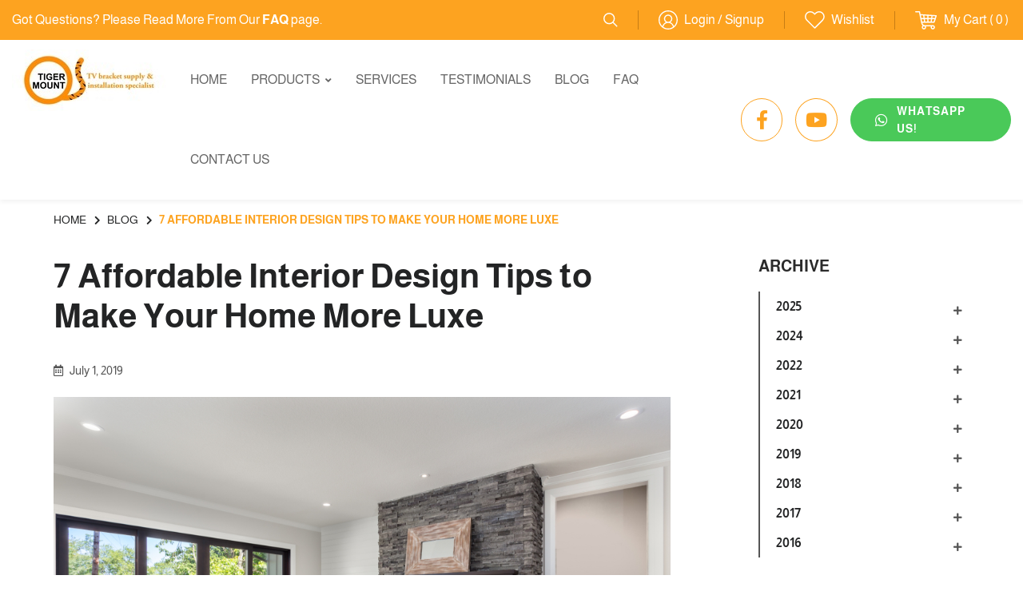

--- FILE ---
content_type: text/html; charset=UTF-8
request_url: https://tigermount.com.sg/7-affordable-interior-design-tips-make-home-luxe/
body_size: 57395
content:
<!doctype html>
<html lang="en">
<head><meta charset="utf-8"><script>if(navigator.userAgent.match(/MSIE|Internet Explorer/i)||navigator.userAgent.match(/Trident\/7\..*?rv:11/i)){var href=document.location.href;if(!href.match(/[?&]nowprocket/)){if(href.indexOf("?")==-1){if(href.indexOf("#")==-1){document.location.href=href+"?nowprocket=1"}else{document.location.href=href.replace("#","?nowprocket=1#")}}else{if(href.indexOf("#")==-1){document.location.href=href+"&nowprocket=1"}else{document.location.href=href.replace("#","&nowprocket=1#")}}}}</script><script>(()=>{class RocketLazyLoadScripts{constructor(){this.v="2.0.4",this.userEvents=["keydown","keyup","mousedown","mouseup","mousemove","mouseover","mouseout","touchmove","touchstart","touchend","touchcancel","wheel","click","dblclick","input"],this.attributeEvents=["onblur","onclick","oncontextmenu","ondblclick","onfocus","onmousedown","onmouseenter","onmouseleave","onmousemove","onmouseout","onmouseover","onmouseup","onmousewheel","onscroll","onsubmit"]}async t(){this.i(),this.o(),/iP(ad|hone)/.test(navigator.userAgent)&&this.h(),this.u(),this.l(this),this.m(),this.k(this),this.p(this),this._(),await Promise.all([this.R(),this.L()]),this.lastBreath=Date.now(),this.S(this),this.P(),this.D(),this.O(),this.M(),await this.C(this.delayedScripts.normal),await this.C(this.delayedScripts.defer),await this.C(this.delayedScripts.async),await this.T(),await this.F(),await this.j(),await this.A(),window.dispatchEvent(new Event("rocket-allScriptsLoaded")),this.everythingLoaded=!0,this.lastTouchEnd&&await new Promise(t=>setTimeout(t,500-Date.now()+this.lastTouchEnd)),this.I(),this.H(),this.U(),this.W()}i(){this.CSPIssue=sessionStorage.getItem("rocketCSPIssue"),document.addEventListener("securitypolicyviolation",t=>{this.CSPIssue||"script-src-elem"!==t.violatedDirective||"data"!==t.blockedURI||(this.CSPIssue=!0,sessionStorage.setItem("rocketCSPIssue",!0))},{isRocket:!0})}o(){window.addEventListener("pageshow",t=>{this.persisted=t.persisted,this.realWindowLoadedFired=!0},{isRocket:!0}),window.addEventListener("pagehide",()=>{this.onFirstUserAction=null},{isRocket:!0})}h(){let t;function e(e){t=e}window.addEventListener("touchstart",e,{isRocket:!0}),window.addEventListener("touchend",function i(o){o.changedTouches[0]&&t.changedTouches[0]&&Math.abs(o.changedTouches[0].pageX-t.changedTouches[0].pageX)<10&&Math.abs(o.changedTouches[0].pageY-t.changedTouches[0].pageY)<10&&o.timeStamp-t.timeStamp<200&&(window.removeEventListener("touchstart",e,{isRocket:!0}),window.removeEventListener("touchend",i,{isRocket:!0}),"INPUT"===o.target.tagName&&"text"===o.target.type||(o.target.dispatchEvent(new TouchEvent("touchend",{target:o.target,bubbles:!0})),o.target.dispatchEvent(new MouseEvent("mouseover",{target:o.target,bubbles:!0})),o.target.dispatchEvent(new PointerEvent("click",{target:o.target,bubbles:!0,cancelable:!0,detail:1,clientX:o.changedTouches[0].clientX,clientY:o.changedTouches[0].clientY})),event.preventDefault()))},{isRocket:!0})}q(t){this.userActionTriggered||("mousemove"!==t.type||this.firstMousemoveIgnored?"keyup"===t.type||"mouseover"===t.type||"mouseout"===t.type||(this.userActionTriggered=!0,this.onFirstUserAction&&this.onFirstUserAction()):this.firstMousemoveIgnored=!0),"click"===t.type&&t.preventDefault(),t.stopPropagation(),t.stopImmediatePropagation(),"touchstart"===this.lastEvent&&"touchend"===t.type&&(this.lastTouchEnd=Date.now()),"click"===t.type&&(this.lastTouchEnd=0),this.lastEvent=t.type,t.composedPath&&t.composedPath()[0].getRootNode()instanceof ShadowRoot&&(t.rocketTarget=t.composedPath()[0]),this.savedUserEvents.push(t)}u(){this.savedUserEvents=[],this.userEventHandler=this.q.bind(this),this.userEvents.forEach(t=>window.addEventListener(t,this.userEventHandler,{passive:!1,isRocket:!0})),document.addEventListener("visibilitychange",this.userEventHandler,{isRocket:!0})}U(){this.userEvents.forEach(t=>window.removeEventListener(t,this.userEventHandler,{passive:!1,isRocket:!0})),document.removeEventListener("visibilitychange",this.userEventHandler,{isRocket:!0}),this.savedUserEvents.forEach(t=>{(t.rocketTarget||t.target).dispatchEvent(new window[t.constructor.name](t.type,t))})}m(){const t="return false",e=Array.from(this.attributeEvents,t=>"data-rocket-"+t),i="["+this.attributeEvents.join("],[")+"]",o="[data-rocket-"+this.attributeEvents.join("],[data-rocket-")+"]",s=(e,i,o)=>{o&&o!==t&&(e.setAttribute("data-rocket-"+i,o),e["rocket"+i]=new Function("event",o),e.setAttribute(i,t))};new MutationObserver(t=>{for(const n of t)"attributes"===n.type&&(n.attributeName.startsWith("data-rocket-")||this.everythingLoaded?n.attributeName.startsWith("data-rocket-")&&this.everythingLoaded&&this.N(n.target,n.attributeName.substring(12)):s(n.target,n.attributeName,n.target.getAttribute(n.attributeName))),"childList"===n.type&&n.addedNodes.forEach(t=>{if(t.nodeType===Node.ELEMENT_NODE)if(this.everythingLoaded)for(const i of[t,...t.querySelectorAll(o)])for(const t of i.getAttributeNames())e.includes(t)&&this.N(i,t.substring(12));else for(const e of[t,...t.querySelectorAll(i)])for(const t of e.getAttributeNames())this.attributeEvents.includes(t)&&s(e,t,e.getAttribute(t))})}).observe(document,{subtree:!0,childList:!0,attributeFilter:[...this.attributeEvents,...e]})}I(){this.attributeEvents.forEach(t=>{document.querySelectorAll("[data-rocket-"+t+"]").forEach(e=>{this.N(e,t)})})}N(t,e){const i=t.getAttribute("data-rocket-"+e);i&&(t.setAttribute(e,i),t.removeAttribute("data-rocket-"+e))}k(t){Object.defineProperty(HTMLElement.prototype,"onclick",{get(){return this.rocketonclick||null},set(e){this.rocketonclick=e,this.setAttribute(t.everythingLoaded?"onclick":"data-rocket-onclick","this.rocketonclick(event)")}})}S(t){function e(e,i){let o=e[i];e[i]=null,Object.defineProperty(e,i,{get:()=>o,set(s){t.everythingLoaded?o=s:e["rocket"+i]=o=s}})}e(document,"onreadystatechange"),e(window,"onload"),e(window,"onpageshow");try{Object.defineProperty(document,"readyState",{get:()=>t.rocketReadyState,set(e){t.rocketReadyState=e},configurable:!0}),document.readyState="loading"}catch(t){console.log("WPRocket DJE readyState conflict, bypassing")}}l(t){this.originalAddEventListener=EventTarget.prototype.addEventListener,this.originalRemoveEventListener=EventTarget.prototype.removeEventListener,this.savedEventListeners=[],EventTarget.prototype.addEventListener=function(e,i,o){o&&o.isRocket||!t.B(e,this)&&!t.userEvents.includes(e)||t.B(e,this)&&!t.userActionTriggered||e.startsWith("rocket-")||t.everythingLoaded?t.originalAddEventListener.call(this,e,i,o):(t.savedEventListeners.push({target:this,remove:!1,type:e,func:i,options:o}),"mouseenter"!==e&&"mouseleave"!==e||t.originalAddEventListener.call(this,e,t.savedUserEvents.push,o))},EventTarget.prototype.removeEventListener=function(e,i,o){o&&o.isRocket||!t.B(e,this)&&!t.userEvents.includes(e)||t.B(e,this)&&!t.userActionTriggered||e.startsWith("rocket-")||t.everythingLoaded?t.originalRemoveEventListener.call(this,e,i,o):t.savedEventListeners.push({target:this,remove:!0,type:e,func:i,options:o})}}J(t,e){this.savedEventListeners=this.savedEventListeners.filter(i=>{let o=i.type,s=i.target||window;return e!==o||t!==s||(this.B(o,s)&&(i.type="rocket-"+o),this.$(i),!1)})}H(){EventTarget.prototype.addEventListener=this.originalAddEventListener,EventTarget.prototype.removeEventListener=this.originalRemoveEventListener,this.savedEventListeners.forEach(t=>this.$(t))}$(t){t.remove?this.originalRemoveEventListener.call(t.target,t.type,t.func,t.options):this.originalAddEventListener.call(t.target,t.type,t.func,t.options)}p(t){let e;function i(e){return t.everythingLoaded?e:e.split(" ").map(t=>"load"===t||t.startsWith("load.")?"rocket-jquery-load":t).join(" ")}function o(o){function s(e){const s=o.fn[e];o.fn[e]=o.fn.init.prototype[e]=function(){return this[0]===window&&t.userActionTriggered&&("string"==typeof arguments[0]||arguments[0]instanceof String?arguments[0]=i(arguments[0]):"object"==typeof arguments[0]&&Object.keys(arguments[0]).forEach(t=>{const e=arguments[0][t];delete arguments[0][t],arguments[0][i(t)]=e})),s.apply(this,arguments),this}}if(o&&o.fn&&!t.allJQueries.includes(o)){const e={DOMContentLoaded:[],"rocket-DOMContentLoaded":[]};for(const t in e)document.addEventListener(t,()=>{e[t].forEach(t=>t())},{isRocket:!0});o.fn.ready=o.fn.init.prototype.ready=function(i){function s(){parseInt(o.fn.jquery)>2?setTimeout(()=>i.bind(document)(o)):i.bind(document)(o)}return"function"==typeof i&&(t.realDomReadyFired?!t.userActionTriggered||t.fauxDomReadyFired?s():e["rocket-DOMContentLoaded"].push(s):e.DOMContentLoaded.push(s)),o([])},s("on"),s("one"),s("off"),t.allJQueries.push(o)}e=o}t.allJQueries=[],o(window.jQuery),Object.defineProperty(window,"jQuery",{get:()=>e,set(t){o(t)}})}P(){const t=new Map;document.write=document.writeln=function(e){const i=document.currentScript,o=document.createRange(),s=i.parentElement;let n=t.get(i);void 0===n&&(n=i.nextSibling,t.set(i,n));const c=document.createDocumentFragment();o.setStart(c,0),c.appendChild(o.createContextualFragment(e)),s.insertBefore(c,n)}}async R(){return new Promise(t=>{this.userActionTriggered?t():this.onFirstUserAction=t})}async L(){return new Promise(t=>{document.addEventListener("DOMContentLoaded",()=>{this.realDomReadyFired=!0,t()},{isRocket:!0})})}async j(){return this.realWindowLoadedFired?Promise.resolve():new Promise(t=>{window.addEventListener("load",t,{isRocket:!0})})}M(){this.pendingScripts=[];this.scriptsMutationObserver=new MutationObserver(t=>{for(const e of t)e.addedNodes.forEach(t=>{"SCRIPT"!==t.tagName||t.noModule||t.isWPRocket||this.pendingScripts.push({script:t,promise:new Promise(e=>{const i=()=>{const i=this.pendingScripts.findIndex(e=>e.script===t);i>=0&&this.pendingScripts.splice(i,1),e()};t.addEventListener("load",i,{isRocket:!0}),t.addEventListener("error",i,{isRocket:!0}),setTimeout(i,1e3)})})})}),this.scriptsMutationObserver.observe(document,{childList:!0,subtree:!0})}async F(){await this.X(),this.pendingScripts.length?(await this.pendingScripts[0].promise,await this.F()):this.scriptsMutationObserver.disconnect()}D(){this.delayedScripts={normal:[],async:[],defer:[]},document.querySelectorAll("script[type$=rocketlazyloadscript]").forEach(t=>{t.hasAttribute("data-rocket-src")?t.hasAttribute("async")&&!1!==t.async?this.delayedScripts.async.push(t):t.hasAttribute("defer")&&!1!==t.defer||"module"===t.getAttribute("data-rocket-type")?this.delayedScripts.defer.push(t):this.delayedScripts.normal.push(t):this.delayedScripts.normal.push(t)})}async _(){await this.L();let t=[];document.querySelectorAll("script[type$=rocketlazyloadscript][data-rocket-src]").forEach(e=>{let i=e.getAttribute("data-rocket-src");if(i&&!i.startsWith("data:")){i.startsWith("//")&&(i=location.protocol+i);try{const o=new URL(i).origin;o!==location.origin&&t.push({src:o,crossOrigin:e.crossOrigin||"module"===e.getAttribute("data-rocket-type")})}catch(t){}}}),t=[...new Map(t.map(t=>[JSON.stringify(t),t])).values()],this.Y(t,"preconnect")}async G(t){if(await this.K(),!0!==t.noModule||!("noModule"in HTMLScriptElement.prototype))return new Promise(e=>{let i;function o(){(i||t).setAttribute("data-rocket-status","executed"),e()}try{if(navigator.userAgent.includes("Firefox/")||""===navigator.vendor||this.CSPIssue)i=document.createElement("script"),[...t.attributes].forEach(t=>{let e=t.nodeName;"type"!==e&&("data-rocket-type"===e&&(e="type"),"data-rocket-src"===e&&(e="src"),i.setAttribute(e,t.nodeValue))}),t.text&&(i.text=t.text),t.nonce&&(i.nonce=t.nonce),i.hasAttribute("src")?(i.addEventListener("load",o,{isRocket:!0}),i.addEventListener("error",()=>{i.setAttribute("data-rocket-status","failed-network"),e()},{isRocket:!0}),setTimeout(()=>{i.isConnected||e()},1)):(i.text=t.text,o()),i.isWPRocket=!0,t.parentNode.replaceChild(i,t);else{const i=t.getAttribute("data-rocket-type"),s=t.getAttribute("data-rocket-src");i?(t.type=i,t.removeAttribute("data-rocket-type")):t.removeAttribute("type"),t.addEventListener("load",o,{isRocket:!0}),t.addEventListener("error",i=>{this.CSPIssue&&i.target.src.startsWith("data:")?(console.log("WPRocket: CSP fallback activated"),t.removeAttribute("src"),this.G(t).then(e)):(t.setAttribute("data-rocket-status","failed-network"),e())},{isRocket:!0}),s?(t.fetchPriority="high",t.removeAttribute("data-rocket-src"),t.src=s):t.src="data:text/javascript;base64,"+window.btoa(unescape(encodeURIComponent(t.text)))}}catch(i){t.setAttribute("data-rocket-status","failed-transform"),e()}});t.setAttribute("data-rocket-status","skipped")}async C(t){const e=t.shift();return e?(e.isConnected&&await this.G(e),this.C(t)):Promise.resolve()}O(){this.Y([...this.delayedScripts.normal,...this.delayedScripts.defer,...this.delayedScripts.async],"preload")}Y(t,e){this.trash=this.trash||[];let i=!0;var o=document.createDocumentFragment();t.forEach(t=>{const s=t.getAttribute&&t.getAttribute("data-rocket-src")||t.src;if(s&&!s.startsWith("data:")){const n=document.createElement("link");n.href=s,n.rel=e,"preconnect"!==e&&(n.as="script",n.fetchPriority=i?"high":"low"),t.getAttribute&&"module"===t.getAttribute("data-rocket-type")&&(n.crossOrigin=!0),t.crossOrigin&&(n.crossOrigin=t.crossOrigin),t.integrity&&(n.integrity=t.integrity),t.nonce&&(n.nonce=t.nonce),o.appendChild(n),this.trash.push(n),i=!1}}),document.head.appendChild(o)}W(){this.trash.forEach(t=>t.remove())}async T(){try{document.readyState="interactive"}catch(t){}this.fauxDomReadyFired=!0;try{await this.K(),this.J(document,"readystatechange"),document.dispatchEvent(new Event("rocket-readystatechange")),await this.K(),document.rocketonreadystatechange&&document.rocketonreadystatechange(),await this.K(),this.J(document,"DOMContentLoaded"),document.dispatchEvent(new Event("rocket-DOMContentLoaded")),await this.K(),this.J(window,"DOMContentLoaded"),window.dispatchEvent(new Event("rocket-DOMContentLoaded"))}catch(t){console.error(t)}}async A(){try{document.readyState="complete"}catch(t){}try{await this.K(),this.J(document,"readystatechange"),document.dispatchEvent(new Event("rocket-readystatechange")),await this.K(),document.rocketonreadystatechange&&document.rocketonreadystatechange(),await this.K(),this.J(window,"load"),window.dispatchEvent(new Event("rocket-load")),await this.K(),window.rocketonload&&window.rocketonload(),await this.K(),this.allJQueries.forEach(t=>t(window).trigger("rocket-jquery-load")),await this.K(),this.J(window,"pageshow");const t=new Event("rocket-pageshow");t.persisted=this.persisted,window.dispatchEvent(t),await this.K(),window.rocketonpageshow&&window.rocketonpageshow({persisted:this.persisted})}catch(t){console.error(t)}}async K(){Date.now()-this.lastBreath>45&&(await this.X(),this.lastBreath=Date.now())}async X(){return document.hidden?new Promise(t=>setTimeout(t)):new Promise(t=>requestAnimationFrame(t))}B(t,e){return e===document&&"readystatechange"===t||(e===document&&"DOMContentLoaded"===t||(e===window&&"DOMContentLoaded"===t||(e===window&&"load"===t||e===window&&"pageshow"===t)))}static run(){(new RocketLazyLoadScripts).t()}}RocketLazyLoadScripts.run()})();</script>

<meta name="viewport" content="width=device-width, initial-scale=1.0, maximum-scale=2.0, user-scalable=yes">
<title>7 Affordable Interior Design Tips to Make Your Home More Luxe | Tiger Mount Services Pte Ltd  </title>
<link data-rocket-prefetch href="https://use.fontawesome.com" rel="dns-prefetch">
<link data-rocket-prefetch href="https://www.gstatic.com" rel="dns-prefetch">
<link data-rocket-prefetch href="https://www.google-analytics.com" rel="dns-prefetch">
<link data-rocket-prefetch href="https://www.googletagmanager.com" rel="dns-prefetch">
<link data-rocket-prefetch href="https://www.google.com" rel="dns-prefetch">
<link crossorigin data-rocket-preload as="font" href="https://use.fontawesome.com/releases/v5.6.1/webfonts/fa-brands-400.woff2" rel="preload">
<link crossorigin data-rocket-preload as="font" href="https://use.fontawesome.com/releases/v5.6.1/webfonts/fa-regular-400.woff2" rel="preload">
<link crossorigin data-rocket-preload as="font" href="https://use.fontawesome.com/releases/v5.6.1/webfonts/fa-solid-900.woff2" rel="preload">
<link crossorigin data-rocket-preload as="font" href="https://tigermount.com.sg/wp-content/plugins/woocommerce/assets/fonts/WooCommerce.woff2" rel="preload">
<link crossorigin data-rocket-preload as="font" href="https://tigermount.com.sg/wp-content/themes/tiger-mount/fonts/fa-brands-400.woff2" rel="preload">
<link crossorigin data-rocket-preload as="font" href="https://tigermount.com.sg/wp-content/themes/tiger-mount/fonts/fa-regular-400.woff2" rel="preload">
<link crossorigin data-rocket-preload as="font" href="https://tigermount.com.sg/wp-content/themes/tiger-mount/fonts/fa-solid-900.woff2" rel="preload">
<link crossorigin data-rocket-preload as="font" href="https://tigermount.com.sg/wp-content/themes/tiger-mount/fonts/Almarai-ExtraBold.woff2" rel="preload">
<link crossorigin data-rocket-preload as="font" href="https://tigermount.com.sg/wp-content/themes/tiger-mount/fonts/Almarai-Bold.woff2" rel="preload">
<link crossorigin data-rocket-preload as="font" href="https://tigermount.com.sg/wp-content/themes/tiger-mount/fonts/Almarai-Regular.woff2" rel="preload">
<style id="wpr-usedcss">@font-face{font-display:swap;font-family:"Font Awesome 5 Brands";font-style:normal;font-weight:400;src:url(https://use.fontawesome.com/releases/v5.6.1/webfonts/fa-brands-400.eot);src:url(https://use.fontawesome.com/releases/v5.6.1/webfonts/fa-brands-400.eot?#iefix) format("embedded-opentype"),url(https://use.fontawesome.com/releases/v5.6.1/webfonts/fa-brands-400.woff2) format("woff2"),url(https://use.fontawesome.com/releases/v5.6.1/webfonts/fa-brands-400.woff) format("woff"),url(https://use.fontawesome.com/releases/v5.6.1/webfonts/fa-brands-400.ttf) format("truetype"),url(https://use.fontawesome.com/releases/v5.6.1/webfonts/fa-brands-400.svg#fontawesome) format("svg")}@font-face{font-display:swap;font-family:"Font Awesome 5 Free";font-style:normal;font-weight:400;src:url(https://use.fontawesome.com/releases/v5.6.1/webfonts/fa-regular-400.eot);src:url(https://use.fontawesome.com/releases/v5.6.1/webfonts/fa-regular-400.eot?#iefix) format("embedded-opentype"),url(https://use.fontawesome.com/releases/v5.6.1/webfonts/fa-regular-400.woff2) format("woff2"),url(https://use.fontawesome.com/releases/v5.6.1/webfonts/fa-regular-400.woff) format("woff"),url(https://use.fontawesome.com/releases/v5.6.1/webfonts/fa-regular-400.ttf) format("truetype"),url(https://use.fontawesome.com/releases/v5.6.1/webfonts/fa-regular-400.svg#fontawesome) format("svg")}.far{font-weight:400}@font-face{font-display:swap;font-family:"Font Awesome 5 Free";font-style:normal;font-weight:900;src:url(https://use.fontawesome.com/releases/v5.6.1/webfonts/fa-solid-900.eot);src:url(https://use.fontawesome.com/releases/v5.6.1/webfonts/fa-solid-900.eot?#iefix) format("embedded-opentype"),url(https://use.fontawesome.com/releases/v5.6.1/webfonts/fa-solid-900.woff2) format("woff2"),url(https://use.fontawesome.com/releases/v5.6.1/webfonts/fa-solid-900.woff) format("woff"),url(https://use.fontawesome.com/releases/v5.6.1/webfonts/fa-solid-900.ttf) format("truetype"),url(https://use.fontawesome.com/releases/v5.6.1/webfonts/fa-solid-900.svg#fontawesome) format("svg")}img:is([sizes=auto i],[sizes^="auto," i]){contain-intrinsic-size:3000px 1500px}.fa{display:inline-block;font:14px/1 FontAwesome;font-size:inherit;text-rendering:auto;-webkit-font-smoothing:antialiased;-moz-osx-font-smoothing:grayscale}.fa-heart-o:before{content:"\f08a"}.fa-facebook-f:before{content:"\f09a"}.fa-linkedin:before{content:"\f0e1"}.slide .ui-corner-all{border-bottom-right-radius:4px}.slide .ui-corner-all{border-bottom-left-radius:4px}.slide .ui-corner-all{border-top-right-radius:4px}.slide .ui-corner-all{border-top-left-radius:4px}.slide .ui-widget-content{background:#fff;border:1px solid #aaa;color:#222}body{transition:margin-left .2s}.berocket_ajax_filters_toggle.icon-theme-2.active b:after,.berocket_ajax_filters_toggle.icon-theme-2.active b:before,.berocket_ajax_filters_toggle.icon-theme-3.active b,.berocket_ajax_filters_toggle.icon-theme-3.active b:after,.berocket_ajax_filters_toggle.icon-theme-3.active b:before,.berocket_ajax_filters_toggle.icon-theme-4.active b,.berocket_ajax_filters_toggle.icon-theme-4.active b:after,.berocket_ajax_filters_toggle.icon-theme-4.active b:before,.berocket_ajax_filters_toggle.icon-theme-5.active s,.berocket_ajax_filters_toggle.icon-theme-5.active s:after,.berocket_ajax_filters_toggle.icon-theme-5.active s:before,.berocket_ajax_filters_toggle.icon-theme-6.active s,.berocket_ajax_filters_toggle.icon-theme-6.active s:after,.berocket_ajax_filters_toggle.icon-theme-6.active s:before{display:none}.mCSB_scrollTools{position:absolute;width:16px;height:auto;left:auto;top:0;right:0;bottom:0;opacity:.75;filter:"alpha(opacity=75)";-ms-filter:"alpha(opacity=75)"}.mCS-autoHide>.mCustomScrollBox>.mCSB_scrollTools,.mCS-autoHide>.mCustomScrollBox~.mCSB_scrollTools{opacity:0;filter:"alpha(opacity=0)";-ms-filter:"alpha(opacity=0)"}.mCS-autoHide:hover>.mCustomScrollBox>.mCSB_scrollTools,.mCS-autoHide:hover>.mCustomScrollBox~.mCSB_scrollTools,.mCustomScrollBox:hover>.mCSB_scrollTools,.mCustomScrollBox:hover~.mCSB_scrollTools,.mCustomScrollbar>.mCustomScrollBox>.mCSB_scrollTools.mCSB_scrollTools_onDrag,.mCustomScrollbar>.mCustomScrollBox~.mCSB_scrollTools.mCSB_scrollTools_onDrag{opacity:1;filter:"alpha(opacity=100)";-ms-filter:"alpha(opacity=100)"}.mCSB_scrollTools .mCSB_draggerRail{background-color:#000;background-color:rgba(0,0,0,.4);filter:"alpha(opacity=40)";-ms-filter:"alpha(opacity=40)"}.mCSB_scrollTools .mCSB_dragger .mCSB_dragger_bar{background-color:#fff;background-color:rgba(255,255,255,.75);filter:"alpha(opacity=75)";-ms-filter:"alpha(opacity=75)"}.mCSB_scrollTools .mCSB_dragger:hover .mCSB_dragger_bar{background-color:#fff;background-color:rgba(255,255,255,.85);filter:"alpha(opacity=85)";-ms-filter:"alpha(opacity=85)"}.mCSB_scrollTools .mCSB_dragger.mCSB_dragger_onDrag .mCSB_dragger_bar,.mCSB_scrollTools .mCSB_dragger:active .mCSB_dragger_bar{background-color:#fff;background-color:rgba(255,255,255,.9);filter:"alpha(opacity=90)";-ms-filter:"alpha(opacity=90)"}.mCSB_scrollTools .mCSB_buttonDown,.mCSB_scrollTools .mCSB_buttonLeft,.mCSB_scrollTools .mCSB_buttonRight,.mCSB_scrollTools .mCSB_buttonUp{background-image:var(--wpr-bg-32140a2f-7c3a-4e82-b9a9-e7f79b26c995);background-repeat:no-repeat;opacity:.4;filter:"alpha(opacity=40)";-ms-filter:"alpha(opacity=40)"}.mCSB_scrollTools .mCSB_buttonDown:hover,.mCSB_scrollTools .mCSB_buttonLeft:hover,.mCSB_scrollTools .mCSB_buttonRight:hover,.mCSB_scrollTools .mCSB_buttonUp:hover{opacity:.75;filter:"alpha(opacity=75)";-ms-filter:"alpha(opacity=75)"}.mCSB_scrollTools .mCSB_buttonDown:active,.mCSB_scrollTools .mCSB_buttonLeft:active,.mCSB_scrollTools .mCSB_buttonRight:active,.mCSB_scrollTools .mCSB_buttonUp:active{opacity:.9;filter:"alpha(opacity=90)";-ms-filter:"alpha(opacity=90)"}.berocket_ajax_filters_toggle *{box-sizing:border-box!important}.berocket_ajax_filters_toggle:focus,.berocket_ajax_filters_toggle:hover{text-decoration:none}.berocket_ajax_filters_toggle.active i,.berocket_ajax_filters_toggle.active i:after,.berocket_ajax_filters_toggle.active i:before,.berocket_ajax_filters_toggle:hover i,.berocket_ajax_filters_toggle:hover i:after,.berocket_ajax_filters_toggle:hover i:before{background:#2a2a2a}.berocket_ajax_filters_toggle:hover i:before{width:14px}.berocket_ajax_filters_toggle:hover i:after{width:11px}.berocket_ajax_filters_toggle.active i{background-color:transparent!important}.berocket_ajax_filters_toggle.active i:before{transform:rotate(45deg);width:17px;top:0}.berocket_ajax_filters_toggle.active i:after{transform:rotate(135deg);width:17px;top:0}.berocket_ajax_filters_toggle span{width:25px;height:25px;left:-10px}.berocket_ajax_filters_toggle span i,.berocket_ajax_filters_toggle span i:after,.berocket_ajax_filters_toggle span i:before{box-sizing:border-box!important;top:18px;width:17px;height:2px;background:#ababab;display:block;transition:all .2s;content:'';position:absolute;left:0}.berocket_ajax_filters_toggle span i:before{top:-6px}.berocket_ajax_filters_toggle span i:after{top:6px}.berocket_ajax_filters_toggle span b,.berocket_ajax_filters_toggle span s{position:absolute;display:block;top:0;left:0}.berocket_ajax_filters_toggle span b:after,.berocket_ajax_filters_toggle span b:before,.berocket_ajax_filters_toggle span s:after,.berocket_ajax_filters_toggle span s:before,.berocket_ajax_filters_toggle span:after,.berocket_ajax_filters_toggle span:before{content:'';display:block;position:absolute;top:0;left:0;z-index:100;box-sizing:border-box!important}.berocket_ajax_filters_toggle.icon-theme-1 span i{width:11px;left:4px}.berocket_ajax_filters_toggle.icon-theme-1 span i:after{width:3px;left:4px}.berocket_ajax_filters_toggle.icon-theme-1 span i:before{width:19px;left:-4px}.berocket_ajax_filters_toggle.icon-theme-1.active span i:before{transform:rotate(45deg);width:17px;top:0;left:-4px}.berocket_ajax_filters_toggle.icon-theme-1.active span i:after{transform:rotate(135deg);width:17px;bottom:0;left:-4px}.berocket_ajax_filters_toggle.icon-theme-2.active i:before,.berocket_ajax_filters_toggle.icon-theme-3.active i:before{transform:rotate(45deg)}.berocket_ajax_filters_toggle.icon-theme-2 span{margin-left:-3px}.berocket_ajax_filters_toggle.icon-theme-2 span,.berocket_ajax_filters_toggle.icon-theme-2 span:after,.berocket_ajax_filters_toggle.icon-theme-2 span:before{background:0 0!important}.berocket_ajax_filters_toggle.icon-theme-2 span i{top:18px;width:17px;height:0;background:0 0;z-index:20}.berocket_ajax_filters_toggle.icon-theme-2 span i:after,.berocket_ajax_filters_toggle.icon-theme-2 span i:before{height:2px;width:26px;background-color:#ababab;position:absolute;left:0}.berocket_ajax_filters_toggle.icon-theme-2 span i:before{top:-5px}.berocket_ajax_filters_toggle.icon-theme-2 span i:after{top:5px}.berocket_ajax_filters_toggle.icon-theme-2 span b{background-color:transparent;z-index:21;top:18px}.berocket_ajax_filters_toggle.icon-theme-2 span b:after,.berocket_ajax_filters_toggle.icon-theme-2 span b:before{height:10px;width:10px;border:2px solid #ababab;position:absolute;border-radius:50%;background-color:#fff}.berocket_ajax_filters_toggle.icon-theme-2 span b:before{top:-9px;left:2px}.berocket_ajax_filters_toggle.icon-theme-2 span b:after{top:1px;left:14px}.berocket_ajax_filters_toggle.icon-theme-2.active i:after,.berocket_ajax_filters_toggle.icon-theme-2.active i:before{width:17px;top:0;left:3px}.berocket_ajax_filters_toggle.icon-theme-2.active i:after{transform:rotate(135deg)}.berocket_ajax_filters_toggle.icon-theme-2:hover i:after,.berocket_ajax_filters_toggle.icon-theme-2:hover i:before{background-color:#2a2a2a}.berocket_ajax_filters_toggle.icon-theme-2:hover b:after,.berocket_ajax_filters_toggle.icon-theme-2:hover b:before{border-color:#2a2a2a}.berocket_ajax_filters_toggle.icon-theme-3 span{width:26px;margin-left:-3px}.berocket_ajax_filters_toggle.icon-theme-3 span,.berocket_ajax_filters_toggle.icon-theme-3 span:after,.berocket_ajax_filters_toggle.icon-theme-3 span:before{background:0 0!important}.berocket_ajax_filters_toggle.icon-theme-3 span i,.berocket_ajax_filters_toggle.icon-theme-3 span i:after,.berocket_ajax_filters_toggle.icon-theme-3 span i:before{width:100%;left:0}.berocket_ajax_filters_toggle.icon-theme-3 span i:before{top:-9px}.berocket_ajax_filters_toggle.icon-theme-3 span i:after{top:9px}.berocket_ajax_filters_toggle.icon-theme-3 span b{top:14px;left:2px}.berocket_ajax_filters_toggle.icon-theme-3 span b,.berocket_ajax_filters_toggle.icon-theme-3 span b:after,.berocket_ajax_filters_toggle.icon-theme-3 span b:before{height:10px;width:10px;border:2px solid #ababab;border-radius:50%;background-color:#fff}.berocket_ajax_filters_toggle.icon-theme-3 span b:after,.berocket_ajax_filters_toggle.icon-theme-3 span b:before{left:10px;position:absolute;content:'';top:7px}.berocket_ajax_filters_toggle.icon-theme-3 span b:after{top:-11px}.berocket_ajax_filters_toggle.icon-theme-3.active i{background-color:transparent}.berocket_ajax_filters_toggle.icon-theme-3.active i:after,.berocket_ajax_filters_toggle.icon-theme-3.active i:before{width:17px;top:0;left:3px}.berocket_ajax_filters_toggle.icon-theme-3.active i:after{transform:rotate(135deg)}.berocket_ajax_filters_toggle.icon-theme-4.active i:before,.berocket_ajax_filters_toggle.icon-theme-5.active b:before,.berocket_ajax_filters_toggle.icon-theme-6.active b:before{transform:rotate(45deg)}.berocket_ajax_filters_toggle.icon-theme-3:hover i,.berocket_ajax_filters_toggle.icon-theme-3:hover i:after,.berocket_ajax_filters_toggle.icon-theme-3:hover i:before{background-color:#2a2a2a}.berocket_ajax_filters_toggle.icon-theme-3:hover b,.berocket_ajax_filters_toggle.icon-theme-3:hover b:after,.berocket_ajax_filters_toggle.icon-theme-3:hover b:before{border-color:#2a2a2a}.berocket_ajax_filters_toggle.icon-theme-4 span{width:26px;margin-left:-3px}.berocket_ajax_filters_toggle.icon-theme-4 span,.berocket_ajax_filters_toggle.icon-theme-4 span:after,.berocket_ajax_filters_toggle.icon-theme-4 span:before{background:0 0!important}.berocket_ajax_filters_toggle.icon-theme-4.active i{background-color:transparent}.berocket_ajax_filters_toggle.icon-theme-4 span i,.berocket_ajax_filters_toggle.icon-theme-4 span i:after,.berocket_ajax_filters_toggle.icon-theme-4 span i:before{width:100%;left:0}.berocket_ajax_filters_toggle.icon-theme-4 span i:before{top:-9px}.berocket_ajax_filters_toggle.icon-theme-4 span i:after{top:9px}.berocket_ajax_filters_toggle.icon-theme-4 span b{top:15px;left:16px}.berocket_ajax_filters_toggle.icon-theme-4 span b,.berocket_ajax_filters_toggle.icon-theme-4 span b:after,.berocket_ajax_filters_toggle.icon-theme-4 span b:before{height:8px;width:8px;border-radius:50%;border:4px solid #ababab;box-sizing:content-box;position:absolute}.berocket_ajax_filters_toggle.icon-theme-4 span b:before{content:'';top:-13px;left:-10px}.berocket_ajax_filters_toggle.icon-theme-4 span b:after{content:'';top:5px;left:-18px}.berocket_ajax_filters_toggle.icon-theme-4:hover i,.berocket_ajax_filters_toggle.icon-theme-4:hover i:after,.berocket_ajax_filters_toggle.icon-theme-4:hover i:before,.berocket_ajax_filters_toggle.icon-theme-5:hover b,.berocket_ajax_filters_toggle.icon-theme-5:hover b:after,.berocket_ajax_filters_toggle.icon-theme-5:hover b:before,.berocket_ajax_filters_toggle.icon-theme-5:hover s,.berocket_ajax_filters_toggle.icon-theme-5:hover s:after,.berocket_ajax_filters_toggle.icon-theme-5:hover s:before{background-color:#2a2a2a}.berocket_ajax_filters_toggle.icon-theme-4.active i:after,.berocket_ajax_filters_toggle.icon-theme-4.active i:before{width:17px;top:0;left:3px}.berocket_ajax_filters_toggle.icon-theme-4.active i:after{transform:rotate(135deg)}.berocket_ajax_filters_toggle.icon-theme-4:hover b,.berocket_ajax_filters_toggle.icon-theme-4:hover b:after,.berocket_ajax_filters_toggle.icon-theme-4:hover b:before{border-color:#2a2a2a}.berocket_ajax_filters_toggle.icon-theme-4.theme-5 span b,.berocket_ajax_filters_toggle.icon-theme-4.theme-5 span b:after,.berocket_ajax_filters_toggle.icon-theme-4.theme-5 span b:before{border-color:#fff}.berocket_ajax_filters_toggle.icon-theme-5 span{margin-left:-3px}.berocket_ajax_filters_toggle.icon-theme-5 span,.berocket_ajax_filters_toggle.icon-theme-5 span i,.berocket_ajax_filters_toggle.icon-theme-5 span i:after,.berocket_ajax_filters_toggle.icon-theme-5 span i:before,.berocket_ajax_filters_toggle.icon-theme-5 span:after,.berocket_ajax_filters_toggle.icon-theme-5 span:before{background:0 0!important}.berocket_ajax_filters_toggle.icon-theme-5 span b,.berocket_ajax_filters_toggle.icon-theme-5 span b:after,.berocket_ajax_filters_toggle.icon-theme-5 span b:before,.berocket_ajax_filters_toggle.icon-theme-5 span s,.berocket_ajax_filters_toggle.icon-theme-5 span s:after,.berocket_ajax_filters_toggle.icon-theme-5 span s:before{border:2px solid #383b40;border-radius:50%;background-color:#fff;width:6px;height:6px;top:8px;bottom:auto}.berocket_ajax_filters_toggle.icon-theme-5 span b:before{left:7px;top:-2px}.berocket_ajax_filters_toggle.icon-theme-5 span b:after{left:17px;top:-2px}.berocket_ajax_filters_toggle.icon-theme-5 span s{left:4px;top:16px}.berocket_ajax_filters_toggle.icon-theme-5 span s:before{top:-2px;left:8px}.berocket_ajax_filters_toggle.icon-theme-5 span s:after{top:6px;left:3px}.berocket_ajax_filters_toggle.icon-theme-5.active b{border:transparent;background:0 0;left:4px}.berocket_ajax_filters_toggle.icon-theme-5.active b:after,.berocket_ajax_filters_toggle.icon-theme-5.active b:before{width:17px;top:10px;border:1px solid #2a2a2a;height:0;left:0;border-radius:0}.berocket_ajax_filters_toggle.icon-theme-5.active b:after{transform:rotate(135deg)}.berocket_ajax_filters_toggle.icon-theme-5.theme-5 span b,.berocket_ajax_filters_toggle.icon-theme-5.theme-5 span s{margin-top:1px}.berocket_ajax_filters_toggle.icon-theme-5.theme-5 span b,.berocket_ajax_filters_toggle.icon-theme-5.theme-5 span b:after,.berocket_ajax_filters_toggle.icon-theme-5.theme-5 span b:before,.berocket_ajax_filters_toggle.icon-theme-5.theme-5 span s,.berocket_ajax_filters_toggle.icon-theme-5.theme-5 span s:after,.berocket_ajax_filters_toggle.icon-theme-5.theme-5 span s:before{border-color:#fff;background:0 0}.berocket_ajax_filters_toggle.icon-theme-5.theme-5.active span b{margin-top:0;border:transparent;background:0 0}.berocket_ajax_filters_toggle.icon-theme-6 span{margin-left:-3px}.berocket_ajax_filters_toggle.icon-theme-6 span,.berocket_ajax_filters_toggle.icon-theme-6 span i,.berocket_ajax_filters_toggle.icon-theme-6 span i:after,.berocket_ajax_filters_toggle.icon-theme-6 span i:before,.berocket_ajax_filters_toggle.icon-theme-6 span:after,.berocket_ajax_filters_toggle.icon-theme-6 span:before{background:0 0!important}.berocket_ajax_filters_toggle.icon-theme-6 span b,.berocket_ajax_filters_toggle.icon-theme-6 span b:after,.berocket_ajax_filters_toggle.icon-theme-6 span b:before,.berocket_ajax_filters_toggle.icon-theme-6 span s,.berocket_ajax_filters_toggle.icon-theme-6 span s:after,.berocket_ajax_filters_toggle.icon-theme-6 span s:before{border:3px solid #383b40;border-radius:50%;width:6px;height:6px;top:8px;bottom:auto}.berocket_ajax_filters_toggle.icon-theme-6 span b:before{left:6px;top:-3px}.berocket_ajax_filters_toggle.icon-theme-6 span b:after{left:16px;top:-3px}.berocket_ajax_filters_toggle.icon-theme-6 span s{left:4px;top:16px}.berocket_ajax_filters_toggle.icon-theme-6 span s:before{top:-3px;left:7px}.berocket_ajax_filters_toggle.icon-theme-6 span s:after{top:5px;left:2px}.berocket_ajax_filters_toggle.icon-theme-6:hover b,.berocket_ajax_filters_toggle.icon-theme-6:hover b:after,.berocket_ajax_filters_toggle.icon-theme-6:hover b:before,.berocket_ajax_filters_toggle.icon-theme-6:hover s,.berocket_ajax_filters_toggle.icon-theme-6:hover s:after,.berocket_ajax_filters_toggle.icon-theme-6:hover s:before{background-color:#fff}.berocket_ajax_filters_toggle.icon-theme-6.active b{border:transparent;background:0 0;left:4px}.berocket_ajax_filters_toggle.icon-theme-6.active b:after,.berocket_ajax_filters_toggle.icon-theme-6.active b:before{width:17px;top:10px;border:1px solid #2a2a2a;height:0;left:0;border-radius:0}.berocket_ajax_filters_toggle.theme-1 span,.berocket_ajax_filters_toggle.theme-2 span{left:-10px}.berocket_ajax_filters_toggle.icon-theme-6.active b:after{transform:rotate(135deg)}.berocket_ajax_filters_toggle.icon-theme-6.theme-5 span b,.berocket_ajax_filters_toggle.icon-theme-6.theme-5 span s{margin-top:1px}.berocket_ajax_filters_toggle.icon-theme-6.theme-5 span b,.berocket_ajax_filters_toggle.icon-theme-6.theme-5 span b:after,.berocket_ajax_filters_toggle.icon-theme-6.theme-5 span b:before,.berocket_ajax_filters_toggle.icon-theme-6.theme-5 span s,.berocket_ajax_filters_toggle.icon-theme-6.theme-5 span s:after,.berocket_ajax_filters_toggle.icon-theme-6.theme-5 span s:before{border-color:#fff}.berocket_ajax_filters_toggle.icon-theme-6.theme-5.active span b{margin-top:0;border:transparent;background:0 0}.berocket_ajax_filters_toggle.theme-1,.berocket_ajax_filters_toggle.theme-2{border:1px solid #ebebeb;padding:1px 0}.berocket_ajax_filters_toggle.theme-1,.berocket_ajax_filters_toggle.theme-2,.berocket_ajax_filters_toggle.theme-4{background:#fff;height:40px;line-height:32px;font-weight:400;text-align:center}.berocket_ajax_filters_toggle,.berocket_ajax_filters_toggle:focus,.berocket_ajax_filters_toggle:hover{text-decoration:none}.berocket_ajax_filters_toggle,.berocket_ajax_filters_toggle *{box-sizing:border-box!important}.berocket_ajax_filters_toggle span{position:relative;display:inline-block;z-index:20}.berocket_ajax_filters_toggle.theme-2{box-shadow:0 0 6px 0 #dedede}.berocket_ajax_filters_toggle.theme-1 span i,.berocket_ajax_filters_toggle.theme-1 span i:after,.berocket_ajax_filters_toggle.theme-1 span i:before,.berocket_ajax_filters_toggle.theme-1.active i,.berocket_ajax_filters_toggle.theme-1.active i:after,.berocket_ajax_filters_toggle.theme-1.active i:before,.berocket_ajax_filters_toggle.theme-1:hover i,.berocket_ajax_filters_toggle.theme-1:hover i:after,.berocket_ajax_filters_toggle.theme-1:hover i:before{background-color:#2a2a2a}.berocket_ajax_filters_toggle.theme-3{background:#ff4e3d;height:40px;line-height:32px;text-align:center;padding:4px 0 4px 36px;font-weight:400;color:#fff}.berocket_ajax_filters_toggle.theme-3:before{background:#d43f34;content:"";position:absolute;left:0;top:0;bottom:0;width:40px}.berocket_ajax_filters_toggle.theme-3 span{position:absolute;left:11px;top:1px}.berocket_ajax_filters_toggle.theme-3 span i,.berocket_ajax_filters_toggle.theme-3 span i:after,.berocket_ajax_filters_toggle.theme-3 span i:before,.berocket_ajax_filters_toggle.theme-3.active i,.berocket_ajax_filters_toggle.theme-3.active i:after,.berocket_ajax_filters_toggle.theme-3.active i:before,.berocket_ajax_filters_toggle.theme-3:hover i,.berocket_ajax_filters_toggle.theme-3:hover i:after,.berocket_ajax_filters_toggle.theme-3:hover i:before{background-color:#fff}.berocket_ajax_filters_toggle.theme-3 span b,.berocket_ajax_filters_toggle.theme-3 span b:after,.berocket_ajax_filters_toggle.theme-3 span b:before,.berocket_ajax_filters_toggle.theme-3 span s,.berocket_ajax_filters_toggle.theme-3 span s:after,.berocket_ajax_filters_toggle.theme-3 span s:before,.berocket_ajax_filters_toggle.theme-3.active b,.berocket_ajax_filters_toggle.theme-3.active b:after,.berocket_ajax_filters_toggle.theme-3.active b:before,.berocket_ajax_filters_toggle.theme-3.active s,.berocket_ajax_filters_toggle.theme-3.active s:after,.berocket_ajax_filters_toggle.theme-3.active s:before,.berocket_ajax_filters_toggle.theme-3:hover b,.berocket_ajax_filters_toggle.theme-3:hover b:after,.berocket_ajax_filters_toggle.theme-3:hover b:before,.berocket_ajax_filters_toggle.theme-3:hover s,.berocket_ajax_filters_toggle.theme-3:hover s:after,.berocket_ajax_filters_toggle.theme-3:hover s:before{border-color:#fff;background-color:#d43f34}.berocket_ajax_filters_toggle.theme-4{padding:4px 0;color:#79c7a5;box-shadow:0 5px 5px 0 #c7e8dbc7}.berocket_ajax_filters_toggle.theme-4 span{left:-10px}.berocket_ajax_filters_toggle.theme-4 span i,.berocket_ajax_filters_toggle.theme-4 span i:after,.berocket_ajax_filters_toggle.theme-4 span i:before{border-color:#79c7a5}.berocket_ajax_filters_toggle.theme-4:hover span i,.berocket_ajax_filters_toggle.theme-4:hover span i:after,.berocket_ajax_filters_toggle.theme-4:hover span i:before{border-color:#47b585}.berocket_ajax_filters_toggle.theme-4 span i,.berocket_ajax_filters_toggle.theme-4 span i:after,.berocket_ajax_filters_toggle.theme-4 span i:before,.berocket_ajax_filters_toggle.theme-4.active i,.berocket_ajax_filters_toggle.theme-4.active i:after,.berocket_ajax_filters_toggle.theme-4.active i:before,.berocket_ajax_filters_toggle.theme-4:hover i,.berocket_ajax_filters_toggle.theme-4:hover i:after,.berocket_ajax_filters_toggle.theme-4:hover i:before{background-color:#79c7a5}.berocket_ajax_filters_toggle.theme-4 span b,.berocket_ajax_filters_toggle.theme-4 span b:after,.berocket_ajax_filters_toggle.theme-4 span b:before,.berocket_ajax_filters_toggle.theme-4 span s,.berocket_ajax_filters_toggle.theme-4 span s:after,.berocket_ajax_filters_toggle.theme-4 span s:before,.berocket_ajax_filters_toggle.theme-4.active b,.berocket_ajax_filters_toggle.theme-4.active b:after,.berocket_ajax_filters_toggle.theme-4.active b:before,.berocket_ajax_filters_toggle.theme-4.active s,.berocket_ajax_filters_toggle.theme-4.active s:after,.berocket_ajax_filters_toggle.theme-4.active s:before,.berocket_ajax_filters_toggle.theme-4:hover b,.berocket_ajax_filters_toggle.theme-4:hover b:after,.berocket_ajax_filters_toggle.theme-4:hover b:before,.berocket_ajax_filters_toggle.theme-4:hover s,.berocket_ajax_filters_toggle.theme-4:hover s:after,.berocket_ajax_filters_toggle.theme-4:hover s:before{border-color:#79c7a5;background-color:#fff}.berocket_ajax_filters_toggle.theme-5{height:40px;line-height:32px;text-align:center;padding:4px 0;font-weight:400;color:#fff;border-radius:20px;background:#65d6d0;background:linear-gradient(90deg,#65d6d0 0,#39b4ef 56%,#2aa1f5 100%)}.berocket_ajax_filters_toggle.theme-5:before{content:'';height:34px;width:34px;position:absolute;top:3px;left:3px;border:1px solid #fff;box-sizing:border-box;border-radius:50%}.berocket_ajax_filters_toggle.theme-5 span{position:absolute;left:11px;top:1px}.berocket_ajax_filters_toggle.theme-5 span i,.berocket_ajax_filters_toggle.theme-5 span i:after,.berocket_ajax_filters_toggle.theme-5 span i:before,.berocket_ajax_filters_toggle.theme-5.active i,.berocket_ajax_filters_toggle.theme-5.active i:after,.berocket_ajax_filters_toggle.theme-5.active i:before,.berocket_ajax_filters_toggle.theme-5:hover i,.berocket_ajax_filters_toggle.theme-5:hover i:after,.berocket_ajax_filters_toggle.theme-5:hover i:before{background-color:#fff}.berocket_ajax_filters_toggle.theme-5 span b,.berocket_ajax_filters_toggle.theme-5 span b:after,.berocket_ajax_filters_toggle.theme-5 span b:before,.berocket_ajax_filters_toggle.theme-5 span s,.berocket_ajax_filters_toggle.theme-5 span s:after,.berocket_ajax_filters_toggle.theme-5 span s:before,.berocket_ajax_filters_toggle.theme-5.active b,.berocket_ajax_filters_toggle.theme-5.active b:after,.berocket_ajax_filters_toggle.theme-5.active b:before,.berocket_ajax_filters_toggle.theme-5.active s,.berocket_ajax_filters_toggle.theme-5.active s:after,.berocket_ajax_filters_toggle.theme-5.active s:before,.berocket_ajax_filters_toggle.theme-5:hover b,.berocket_ajax_filters_toggle.theme-5:hover b:after,.berocket_ajax_filters_toggle.theme-5:hover b:before,.berocket_ajax_filters_toggle.theme-5:hover s,.berocket_ajax_filters_toggle.theme-5:hover s:after,.berocket_ajax_filters_toggle.theme-5:hover s:before{border-color:#65d6d0;background-color:#fff}.berocket_ajax_filters_toggle.theme-6{height:50px;line-height:29px;text-align:center;padding:10px 0 10px 12px;font-weight:400;color:#fff;border-radius:6px;background:#ed5153;border-bottom:4px solid #e14043}.berocket_ajax_filters_toggle.theme-6 span{position:absolute;left:13px;top:5px}.berocket_ajax_filters_toggle.theme-6 span i,.berocket_ajax_filters_toggle.theme-6 span i:after,.berocket_ajax_filters_toggle.theme-6 span i:before,.berocket_ajax_filters_toggle.theme-6.active i,.berocket_ajax_filters_toggle.theme-6.active i:after,.berocket_ajax_filters_toggle.theme-6.active i:before,.berocket_ajax_filters_toggle.theme-6:hover i,.berocket_ajax_filters_toggle.theme-6:hover i:after,.berocket_ajax_filters_toggle.theme-6:hover i:before{background-color:#fff}.berocket_ajax_filters_toggle.theme-6 span b,.berocket_ajax_filters_toggle.theme-6 span b:after,.berocket_ajax_filters_toggle.theme-6 span b:before,.berocket_ajax_filters_toggle.theme-6 span s,.berocket_ajax_filters_toggle.theme-6 span s:after,.berocket_ajax_filters_toggle.theme-6 span s:before,.berocket_ajax_filters_toggle.theme-6.active b,.berocket_ajax_filters_toggle.theme-6.active b:after,.berocket_ajax_filters_toggle.theme-6.active b:before,.berocket_ajax_filters_toggle.theme-6.active s,.berocket_ajax_filters_toggle.theme-6.active s:after,.berocket_ajax_filters_toggle.theme-6.active s:before,.berocket_ajax_filters_toggle.theme-6:hover b,.berocket_ajax_filters_toggle.theme-6:hover b:after,.berocket_ajax_filters_toggle.theme-6:hover b:before,.berocket_ajax_filters_toggle.theme-6:hover s,.berocket_ajax_filters_toggle.theme-6:hover s:after,.berocket_ajax_filters_toggle.theme-6:hover s:before{border-color:#fff;background-color:#ed5153}.berocket_ajax_filters_toggle.theme-7{height:50px;line-height:29px;text-align:center;padding:10px 0 10px 44px;font-weight:400;color:#fff;border-radius:6px;background:#a39cff;border:0}.berocket_ajax_filters_toggle.theme-10,.berocket_ajax_filters_toggle.theme-8,.berocket_ajax_filters_toggle.theme-9{line-height:29px;padding:10px 0 10px 12px;font-weight:400}.berocket_ajax_filters_toggle.theme-7:after{content:"";background:#fff;top:4px;left:4px;bottom:4px;position:absolute;width:44px;display:block;z-index:10;border-radius:6px}.berocket_ajax_filters_toggle.theme-7 span{position:absolute;left:17px;top:6px}.berocket_ajax_filters_toggle.theme-8 span,.berocket_ajax_filters_toggle.theme-9 span{left:17px;top:5px;position:absolute}.berocket_ajax_filters_toggle.theme-7 span i,.berocket_ajax_filters_toggle.theme-7 span i:after,.berocket_ajax_filters_toggle.theme-7 span i:before,.berocket_ajax_filters_toggle.theme-7.active i,.berocket_ajax_filters_toggle.theme-7.active i:after,.berocket_ajax_filters_toggle.theme-7.active i:before,.berocket_ajax_filters_toggle.theme-7:hover i,.berocket_ajax_filters_toggle.theme-7:hover i:after,.berocket_ajax_filters_toggle.theme-7:hover i:before{background-color:#6d5ceb}.berocket_ajax_filters_toggle.theme-7 span b,.berocket_ajax_filters_toggle.theme-7 span b:after,.berocket_ajax_filters_toggle.theme-7 span b:before,.berocket_ajax_filters_toggle.theme-7 span s,.berocket_ajax_filters_toggle.theme-7 span s:after,.berocket_ajax_filters_toggle.theme-7 span s:before,.berocket_ajax_filters_toggle.theme-7.active b,.berocket_ajax_filters_toggle.theme-7.active b:after,.berocket_ajax_filters_toggle.theme-7.active b:before,.berocket_ajax_filters_toggle.theme-7.active s,.berocket_ajax_filters_toggle.theme-7.active s:after,.berocket_ajax_filters_toggle.theme-7.active s:before,.berocket_ajax_filters_toggle.theme-7:hover b,.berocket_ajax_filters_toggle.theme-7:hover b:after,.berocket_ajax_filters_toggle.theme-7:hover b:before,.berocket_ajax_filters_toggle.theme-7:hover s,.berocket_ajax_filters_toggle.theme-7:hover s:after,.berocket_ajax_filters_toggle.theme-7:hover s:before{border-color:#6d5ceb;background-color:#fff}.berocket_ajax_filters_toggle.theme-8{height:50px;text-align:center;color:#333;border-radius:6px;background:#fff;border:0;box-shadow:0 2px 2px 2px #ccc}.berocket_ajax_filters_toggle.theme-8 span i,.berocket_ajax_filters_toggle.theme-8 span i:after,.berocket_ajax_filters_toggle.theme-8 span i:before,.berocket_ajax_filters_toggle.theme-8.active i,.berocket_ajax_filters_toggle.theme-8.active i:after,.berocket_ajax_filters_toggle.theme-8.active i:before,.berocket_ajax_filters_toggle.theme-8:hover i,.berocket_ajax_filters_toggle.theme-8:hover i:after,.berocket_ajax_filters_toggle.theme-8:hover i:before{background-color:#333}.berocket_ajax_filters_toggle.theme-8 span b,.berocket_ajax_filters_toggle.theme-8 span b:after,.berocket_ajax_filters_toggle.theme-8 span b:before,.berocket_ajax_filters_toggle.theme-8 span s,.berocket_ajax_filters_toggle.theme-8 span s:after,.berocket_ajax_filters_toggle.theme-8 span s:before,.berocket_ajax_filters_toggle.theme-8.active b,.berocket_ajax_filters_toggle.theme-8.active b:after,.berocket_ajax_filters_toggle.theme-8.active b:before,.berocket_ajax_filters_toggle.theme-8.active s,.berocket_ajax_filters_toggle.theme-8.active s:after,.berocket_ajax_filters_toggle.theme-8.active s:before,.berocket_ajax_filters_toggle.theme-8:hover b,.berocket_ajax_filters_toggle.theme-8:hover b:after,.berocket_ajax_filters_toggle.theme-8:hover b:before,.berocket_ajax_filters_toggle.theme-8:hover s,.berocket_ajax_filters_toggle.theme-8:hover s:after,.berocket_ajax_filters_toggle.theme-8:hover s:before{border-color:#333;background-color:#fff}.berocket_ajax_filters_toggle.theme-9{height:50px;text-align:center;color:#fff;border-radius:6px;background:#4f5055;background:radial-gradient(circle,#4f5055 0,#87888d 100%);border:0}.berocket_ajax_filters_toggle.theme-10 span i,.berocket_ajax_filters_toggle.theme-10 span i:after,.berocket_ajax_filters_toggle.theme-10 span i:before,.berocket_ajax_filters_toggle.theme-10.active i,.berocket_ajax_filters_toggle.theme-10.active i:after,.berocket_ajax_filters_toggle.theme-10.active i:before,.berocket_ajax_filters_toggle.theme-10:hover i,.berocket_ajax_filters_toggle.theme-10:hover i:after,.berocket_ajax_filters_toggle.theme-10:hover i:before,.berocket_ajax_filters_toggle.theme-9 span i,.berocket_ajax_filters_toggle.theme-9 span i:after,.berocket_ajax_filters_toggle.theme-9 span i:before,.berocket_ajax_filters_toggle.theme-9.active i,.berocket_ajax_filters_toggle.theme-9.active i:after,.berocket_ajax_filters_toggle.theme-9.active i:before,.berocket_ajax_filters_toggle.theme-9:hover i,.berocket_ajax_filters_toggle.theme-9:hover i:after,.berocket_ajax_filters_toggle.theme-9:hover i:before{background-color:#fff}.berocket_ajax_filters_toggle.theme-9 span b,.berocket_ajax_filters_toggle.theme-9 span b:after,.berocket_ajax_filters_toggle.theme-9 span b:before,.berocket_ajax_filters_toggle.theme-9 span s,.berocket_ajax_filters_toggle.theme-9 span s:after,.berocket_ajax_filters_toggle.theme-9 span s:before,.berocket_ajax_filters_toggle.theme-9.active b,.berocket_ajax_filters_toggle.theme-9.active b:after,.berocket_ajax_filters_toggle.theme-9.active b:before,.berocket_ajax_filters_toggle.theme-9.active s,.berocket_ajax_filters_toggle.theme-9.active s:after,.berocket_ajax_filters_toggle.theme-9.active s:before,.berocket_ajax_filters_toggle.theme-9:hover b,.berocket_ajax_filters_toggle.theme-9:hover b:after,.berocket_ajax_filters_toggle.theme-9:hover b:before,.berocket_ajax_filters_toggle.theme-9:hover s,.berocket_ajax_filters_toggle.theme-9:hover s:after,.berocket_ajax_filters_toggle.theme-9:hover s:before{border-color:#fff;background-color:#87888d}.berocket_ajax_filters_toggle.theme-10{height:50px;text-align:center;color:#fff;border-radius:8px;background:#db0071;border:0}.berocket_ajax_filters_toggle.theme-10:after{content:"";top:50%;left:15%;right:15%;bottom:0;position:absolute;display:block;z-index:-1;border-radius:6px;box-shadow:0 0 35px 1px #db0071}.berocket_ajax_filters_toggle.theme-10 span{position:absolute;left:17px;top:5px}.berocket_ajax_filters_toggle.theme-10 span b,.berocket_ajax_filters_toggle.theme-10 span b:after,.berocket_ajax_filters_toggle.theme-10 span b:before,.berocket_ajax_filters_toggle.theme-10 span s,.berocket_ajax_filters_toggle.theme-10 span s:after,.berocket_ajax_filters_toggle.theme-10 span s:before,.berocket_ajax_filters_toggle.theme-10.active b,.berocket_ajax_filters_toggle.theme-10.active b:after,.berocket_ajax_filters_toggle.theme-10.active b:before,.berocket_ajax_filters_toggle.theme-10.active s,.berocket_ajax_filters_toggle.theme-10.active s:after,.berocket_ajax_filters_toggle.theme-10.active s:before,.berocket_ajax_filters_toggle.theme-10:hover b,.berocket_ajax_filters_toggle.theme-10:hover b:after,.berocket_ajax_filters_toggle.theme-10:hover b:before,.berocket_ajax_filters_toggle.theme-10:hover s,.berocket_ajax_filters_toggle.theme-10:hover s:after,.berocket_ajax_filters_toggle.theme-10:hover s:before{border-color:#fff;background-color:#db0071}img.emoji{display:inline!important;border:none!important;box-shadow:none!important;height:1em!important;width:1em!important;margin:0 .07em!important;vertical-align:-.1em!important;background:0 0!important;padding:0!important}:where(.wp-block-button__link){border-radius:9999px;box-shadow:none;padding:calc(.667em + 2px) calc(1.333em + 2px);text-decoration:none}:root :where(.wp-block-button .wp-block-button__link.is-style-outline),:root :where(.wp-block-button.is-style-outline>.wp-block-button__link){border:2px solid;padding:.667em 1.333em}:root :where(.wp-block-button .wp-block-button__link.is-style-outline:not(.has-text-color)),:root :where(.wp-block-button.is-style-outline>.wp-block-button__link:not(.has-text-color)){color:currentColor}:root :where(.wp-block-button .wp-block-button__link.is-style-outline:not(.has-background)),:root :where(.wp-block-button.is-style-outline>.wp-block-button__link:not(.has-background)){background-color:initial;background-image:none}:where(.wp-block-calendar table:not(.has-background) th){background:#ddd}:where(.wp-block-columns){margin-bottom:1.75em}:where(.wp-block-columns.has-background){padding:1.25em 2.375em}:where(.wp-block-post-comments input[type=submit]){border:none}:where(.wp-block-cover-image:not(.has-text-color)),:where(.wp-block-cover:not(.has-text-color)){color:#fff}:where(.wp-block-cover-image.is-light:not(.has-text-color)),:where(.wp-block-cover.is-light:not(.has-text-color)){color:#000}:root :where(.wp-block-cover h1:not(.has-text-color)),:root :where(.wp-block-cover h2:not(.has-text-color)),:root :where(.wp-block-cover h3:not(.has-text-color)),:root :where(.wp-block-cover h4:not(.has-text-color)),:root :where(.wp-block-cover h5:not(.has-text-color)),:root :where(.wp-block-cover h6:not(.has-text-color)),:root :where(.wp-block-cover p:not(.has-text-color)){color:inherit}:where(.wp-block-file){margin-bottom:1.5em}:where(.wp-block-file__button){border-radius:2em;display:inline-block;padding:.5em 1em}:where(.wp-block-file__button):where(a):active,:where(.wp-block-file__button):where(a):focus,:where(.wp-block-file__button):where(a):hover,:where(.wp-block-file__button):where(a):visited{box-shadow:none;color:#fff;opacity:.85;text-decoration:none}:where(.wp-block-form-input__input){font-size:1em;margin-bottom:.5em;padding:0 .5em}:where(.wp-block-form-input__input)[type=date],:where(.wp-block-form-input__input)[type=datetime-local],:where(.wp-block-form-input__input)[type=datetime],:where(.wp-block-form-input__input)[type=email],:where(.wp-block-form-input__input)[type=month],:where(.wp-block-form-input__input)[type=number],:where(.wp-block-form-input__input)[type=password],:where(.wp-block-form-input__input)[type=search],:where(.wp-block-form-input__input)[type=tel],:where(.wp-block-form-input__input)[type=text],:where(.wp-block-form-input__input)[type=time],:where(.wp-block-form-input__input)[type=url],:where(.wp-block-form-input__input)[type=week]{border-style:solid;border-width:1px;line-height:2;min-height:2em}:where(.wp-block-group.wp-block-group-is-layout-constrained){position:relative}:root :where(.wp-block-image.is-style-rounded img,.wp-block-image .is-style-rounded img){border-radius:9999px}:where(.wp-block-latest-comments:not([style*=line-height] .wp-block-latest-comments__comment)){line-height:1.1}:where(.wp-block-latest-comments:not([style*=line-height] .wp-block-latest-comments__comment-excerpt p)){line-height:1.8}:root :where(.wp-block-latest-posts.is-grid){padding:0}:root :where(.wp-block-latest-posts.wp-block-latest-posts__list){padding-left:0}ul{box-sizing:border-box}:root :where(.wp-block-list.has-background){padding:1.25em 2.375em}:where(.wp-block-navigation.has-background .wp-block-navigation-item a:not(.wp-element-button)),:where(.wp-block-navigation.has-background .wp-block-navigation-submenu a:not(.wp-element-button)){padding:.5em 1em}:where(.wp-block-navigation .wp-block-navigation__submenu-container .wp-block-navigation-item a:not(.wp-element-button)),:where(.wp-block-navigation .wp-block-navigation__submenu-container .wp-block-navigation-submenu a:not(.wp-element-button)),:where(.wp-block-navigation .wp-block-navigation__submenu-container .wp-block-navigation-submenu button.wp-block-navigation-item__content),:where(.wp-block-navigation .wp-block-navigation__submenu-container .wp-block-pages-list__item button.wp-block-navigation-item__content){padding:.5em 1em}:root :where(p.has-background){padding:1.25em 2.375em}:where(p.has-text-color:not(.has-link-color)) a{color:inherit}:where(.wp-block-post-comments-form input:not([type=submit])),:where(.wp-block-post-comments-form textarea){border:1px solid #949494;font-family:inherit;font-size:1em}:where(.wp-block-post-comments-form input:where(:not([type=submit]):not([type=checkbox]))),:where(.wp-block-post-comments-form textarea){padding:calc(.667em + 2px)}:where(.wp-block-post-excerpt){box-sizing:border-box;margin-bottom:var(--wp--style--block-gap);margin-top:var(--wp--style--block-gap)}:where(.wp-block-preformatted.has-background){padding:1.25em 2.375em}:where(.wp-block-search__button){border:1px solid #ccc;padding:6px 10px}:where(.wp-block-search__input){appearance:none;border:1px solid #949494;flex-grow:1;font-family:inherit;font-size:inherit;font-style:inherit;font-weight:inherit;letter-spacing:inherit;line-height:inherit;margin-left:0;margin-right:0;min-width:3rem;padding:8px;text-decoration:unset!important;text-transform:inherit}:where(.wp-block-search__button-inside .wp-block-search__inside-wrapper){background-color:#fff;border:1px solid #949494;box-sizing:border-box;padding:4px}:where(.wp-block-search__button-inside .wp-block-search__inside-wrapper) .wp-block-search__input{border:none;border-radius:0;padding:0 4px}:where(.wp-block-search__button-inside .wp-block-search__inside-wrapper) .wp-block-search__input:focus{outline:0}:where(.wp-block-search__button-inside .wp-block-search__inside-wrapper) :where(.wp-block-search__button){padding:4px 8px}:root :where(.wp-block-separator.is-style-dots){height:auto;line-height:1;text-align:center}:root :where(.wp-block-separator.is-style-dots):before{color:currentColor;content:"···";font-family:serif;font-size:1.5em;letter-spacing:2em;padding-left:2em}:root :where(.wp-block-site-logo.is-style-rounded){border-radius:9999px}:where(.wp-block-social-links:not(.is-style-logos-only)) .wp-social-link{background-color:#f0f0f0;color:#444}:where(.wp-block-social-links:not(.is-style-logos-only)) .wp-social-link-amazon{background-color:#f90;color:#fff}:where(.wp-block-social-links:not(.is-style-logos-only)) .wp-social-link-bandcamp{background-color:#1ea0c3;color:#fff}:where(.wp-block-social-links:not(.is-style-logos-only)) .wp-social-link-behance{background-color:#0757fe;color:#fff}:where(.wp-block-social-links:not(.is-style-logos-only)) .wp-social-link-bluesky{background-color:#0a7aff;color:#fff}:where(.wp-block-social-links:not(.is-style-logos-only)) .wp-social-link-codepen{background-color:#1e1f26;color:#fff}:where(.wp-block-social-links:not(.is-style-logos-only)) .wp-social-link-deviantart{background-color:#02e49b;color:#fff}:where(.wp-block-social-links:not(.is-style-logos-only)) .wp-social-link-discord{background-color:#5865f2;color:#fff}:where(.wp-block-social-links:not(.is-style-logos-only)) .wp-social-link-dribbble{background-color:#e94c89;color:#fff}:where(.wp-block-social-links:not(.is-style-logos-only)) .wp-social-link-dropbox{background-color:#4280ff;color:#fff}:where(.wp-block-social-links:not(.is-style-logos-only)) .wp-social-link-etsy{background-color:#f45800;color:#fff}:where(.wp-block-social-links:not(.is-style-logos-only)) .wp-social-link-facebook{background-color:#0866ff;color:#fff}:where(.wp-block-social-links:not(.is-style-logos-only)) .wp-social-link-fivehundredpx{background-color:#000;color:#fff}:where(.wp-block-social-links:not(.is-style-logos-only)) .wp-social-link-flickr{background-color:#0461dd;color:#fff}:where(.wp-block-social-links:not(.is-style-logos-only)) .wp-social-link-foursquare{background-color:#e65678;color:#fff}:where(.wp-block-social-links:not(.is-style-logos-only)) .wp-social-link-github{background-color:#24292d;color:#fff}:where(.wp-block-social-links:not(.is-style-logos-only)) .wp-social-link-goodreads{background-color:#eceadd;color:#382110}:where(.wp-block-social-links:not(.is-style-logos-only)) .wp-social-link-google{background-color:#ea4434;color:#fff}:where(.wp-block-social-links:not(.is-style-logos-only)) .wp-social-link-gravatar{background-color:#1d4fc4;color:#fff}:where(.wp-block-social-links:not(.is-style-logos-only)) .wp-social-link-instagram{background-color:#f00075;color:#fff}:where(.wp-block-social-links:not(.is-style-logos-only)) .wp-social-link-lastfm{background-color:#e21b24;color:#fff}:where(.wp-block-social-links:not(.is-style-logos-only)) .wp-social-link-linkedin{background-color:#0d66c2;color:#fff}:where(.wp-block-social-links:not(.is-style-logos-only)) .wp-social-link-mastodon{background-color:#3288d4;color:#fff}:where(.wp-block-social-links:not(.is-style-logos-only)) .wp-social-link-medium{background-color:#000;color:#fff}:where(.wp-block-social-links:not(.is-style-logos-only)) .wp-social-link-meetup{background-color:#f6405f;color:#fff}:where(.wp-block-social-links:not(.is-style-logos-only)) .wp-social-link-patreon{background-color:#000;color:#fff}:where(.wp-block-social-links:not(.is-style-logos-only)) .wp-social-link-pinterest{background-color:#e60122;color:#fff}:where(.wp-block-social-links:not(.is-style-logos-only)) .wp-social-link-pocket{background-color:#ef4155;color:#fff}:where(.wp-block-social-links:not(.is-style-logos-only)) .wp-social-link-reddit{background-color:#ff4500;color:#fff}:where(.wp-block-social-links:not(.is-style-logos-only)) .wp-social-link-skype{background-color:#0478d7;color:#fff}:where(.wp-block-social-links:not(.is-style-logos-only)) .wp-social-link-snapchat{background-color:#fefc00;color:#fff;stroke:#000}:where(.wp-block-social-links:not(.is-style-logos-only)) .wp-social-link-soundcloud{background-color:#ff5600;color:#fff}:where(.wp-block-social-links:not(.is-style-logos-only)) .wp-social-link-spotify{background-color:#1bd760;color:#fff}:where(.wp-block-social-links:not(.is-style-logos-only)) .wp-social-link-telegram{background-color:#2aabee;color:#fff}:where(.wp-block-social-links:not(.is-style-logos-only)) .wp-social-link-threads{background-color:#000;color:#fff}:where(.wp-block-social-links:not(.is-style-logos-only)) .wp-social-link-tiktok{background-color:#000;color:#fff}:where(.wp-block-social-links:not(.is-style-logos-only)) .wp-social-link-tumblr{background-color:#011835;color:#fff}:where(.wp-block-social-links:not(.is-style-logos-only)) .wp-social-link-twitch{background-color:#6440a4;color:#fff}:where(.wp-block-social-links:not(.is-style-logos-only)) .wp-social-link-twitter{background-color:#1da1f2;color:#fff}:where(.wp-block-social-links:not(.is-style-logos-only)) .wp-social-link-vimeo{background-color:#1eb7ea;color:#fff}:where(.wp-block-social-links:not(.is-style-logos-only)) .wp-social-link-vk{background-color:#4680c2;color:#fff}:where(.wp-block-social-links:not(.is-style-logos-only)) .wp-social-link-wordpress{background-color:#3499cd;color:#fff}:where(.wp-block-social-links:not(.is-style-logos-only)) .wp-social-link-whatsapp{background-color:#25d366;color:#fff}:where(.wp-block-social-links:not(.is-style-logos-only)) .wp-social-link-x{background-color:#000;color:#fff}:where(.wp-block-social-links:not(.is-style-logos-only)) .wp-social-link-yelp{background-color:#d32422;color:#fff}:where(.wp-block-social-links:not(.is-style-logos-only)) .wp-social-link-youtube{background-color:red;color:#fff}:where(.wp-block-social-links.is-style-logos-only) .wp-social-link{background:0 0}:where(.wp-block-social-links.is-style-logos-only) .wp-social-link svg{height:1.25em;width:1.25em}:where(.wp-block-social-links.is-style-logos-only) .wp-social-link-amazon{color:#f90}:where(.wp-block-social-links.is-style-logos-only) .wp-social-link-bandcamp{color:#1ea0c3}:where(.wp-block-social-links.is-style-logos-only) .wp-social-link-behance{color:#0757fe}:where(.wp-block-social-links.is-style-logos-only) .wp-social-link-bluesky{color:#0a7aff}:where(.wp-block-social-links.is-style-logos-only) .wp-social-link-codepen{color:#1e1f26}:where(.wp-block-social-links.is-style-logos-only) .wp-social-link-deviantart{color:#02e49b}:where(.wp-block-social-links.is-style-logos-only) .wp-social-link-discord{color:#5865f2}:where(.wp-block-social-links.is-style-logos-only) .wp-social-link-dribbble{color:#e94c89}:where(.wp-block-social-links.is-style-logos-only) .wp-social-link-dropbox{color:#4280ff}:where(.wp-block-social-links.is-style-logos-only) .wp-social-link-etsy{color:#f45800}:where(.wp-block-social-links.is-style-logos-only) .wp-social-link-facebook{color:#0866ff}:where(.wp-block-social-links.is-style-logos-only) .wp-social-link-fivehundredpx{color:#000}:where(.wp-block-social-links.is-style-logos-only) .wp-social-link-flickr{color:#0461dd}:where(.wp-block-social-links.is-style-logos-only) .wp-social-link-foursquare{color:#e65678}:where(.wp-block-social-links.is-style-logos-only) .wp-social-link-github{color:#24292d}:where(.wp-block-social-links.is-style-logos-only) .wp-social-link-goodreads{color:#382110}:where(.wp-block-social-links.is-style-logos-only) .wp-social-link-google{color:#ea4434}:where(.wp-block-social-links.is-style-logos-only) .wp-social-link-gravatar{color:#1d4fc4}:where(.wp-block-social-links.is-style-logos-only) .wp-social-link-instagram{color:#f00075}:where(.wp-block-social-links.is-style-logos-only) .wp-social-link-lastfm{color:#e21b24}:where(.wp-block-social-links.is-style-logos-only) .wp-social-link-linkedin{color:#0d66c2}:where(.wp-block-social-links.is-style-logos-only) .wp-social-link-mastodon{color:#3288d4}:where(.wp-block-social-links.is-style-logos-only) .wp-social-link-medium{color:#000}:where(.wp-block-social-links.is-style-logos-only) .wp-social-link-meetup{color:#f6405f}:where(.wp-block-social-links.is-style-logos-only) .wp-social-link-patreon{color:#000}:where(.wp-block-social-links.is-style-logos-only) .wp-social-link-pinterest{color:#e60122}:where(.wp-block-social-links.is-style-logos-only) .wp-social-link-pocket{color:#ef4155}:where(.wp-block-social-links.is-style-logos-only) .wp-social-link-reddit{color:#ff4500}:where(.wp-block-social-links.is-style-logos-only) .wp-social-link-skype{color:#0478d7}:where(.wp-block-social-links.is-style-logos-only) .wp-social-link-snapchat{color:#fff;stroke:#000}:where(.wp-block-social-links.is-style-logos-only) .wp-social-link-soundcloud{color:#ff5600}:where(.wp-block-social-links.is-style-logos-only) .wp-social-link-spotify{color:#1bd760}:where(.wp-block-social-links.is-style-logos-only) .wp-social-link-telegram{color:#2aabee}:where(.wp-block-social-links.is-style-logos-only) .wp-social-link-threads{color:#000}:where(.wp-block-social-links.is-style-logos-only) .wp-social-link-tiktok{color:#000}:where(.wp-block-social-links.is-style-logos-only) .wp-social-link-tumblr{color:#011835}:where(.wp-block-social-links.is-style-logos-only) .wp-social-link-twitch{color:#6440a4}:where(.wp-block-social-links.is-style-logos-only) .wp-social-link-twitter{color:#1da1f2}:where(.wp-block-social-links.is-style-logos-only) .wp-social-link-vimeo{color:#1eb7ea}:where(.wp-block-social-links.is-style-logos-only) .wp-social-link-vk{color:#4680c2}:where(.wp-block-social-links.is-style-logos-only) .wp-social-link-whatsapp{color:#25d366}:where(.wp-block-social-links.is-style-logos-only) .wp-social-link-wordpress{color:#3499cd}:where(.wp-block-social-links.is-style-logos-only) .wp-social-link-x{color:#000}:where(.wp-block-social-links.is-style-logos-only) .wp-social-link-yelp{color:#d32422}:where(.wp-block-social-links.is-style-logos-only) .wp-social-link-youtube{color:red}:root :where(.wp-block-social-links .wp-social-link a){padding:.25em}:root :where(.wp-block-social-links.is-style-logos-only .wp-social-link a){padding:0}:root :where(.wp-block-social-links.is-style-pill-shape .wp-social-link a){padding-left:.6666666667em;padding-right:.6666666667em}:root :where(.wp-block-tag-cloud.is-style-outline){display:flex;flex-wrap:wrap;gap:1ch}:root :where(.wp-block-tag-cloud.is-style-outline a){border:1px solid;font-size:unset!important;margin-right:0;padding:1ch 2ch;text-decoration:none!important}:root :where(.wp-block-table-of-contents){box-sizing:border-box}:where(.wp-block-term-description){box-sizing:border-box;margin-bottom:var(--wp--style--block-gap);margin-top:var(--wp--style--block-gap)}:where(pre.wp-block-verse){font-family:inherit}:root{--wp-block-synced-color:#7a00df;--wp-block-synced-color--rgb:122,0,223;--wp-bound-block-color:var(--wp-block-synced-color);--wp-editor-canvas-background:#ddd;--wp-admin-theme-color:#007cba;--wp-admin-theme-color--rgb:0,124,186;--wp-admin-theme-color-darker-10:#006ba1;--wp-admin-theme-color-darker-10--rgb:0,107,160.5;--wp-admin-theme-color-darker-20:#005a87;--wp-admin-theme-color-darker-20--rgb:0,90,135;--wp-admin-border-width-focus:2px}@media (min-resolution:192dpi){:root{--wp-admin-border-width-focus:1.5px}}:root{--wp--preset--font-size--normal:16px;--wp--preset--font-size--huge:42px}.screen-reader-text{border:0;clip-path:inset(50%);height:1px;margin:-1px;overflow:hidden;padding:0;position:absolute;width:1px;word-wrap:normal!important}.screen-reader-text:focus{background-color:#ddd;clip-path:none;color:#444;display:block;font-size:1em;height:auto;left:5px;line-height:normal;padding:15px 23px 14px;text-decoration:none;top:5px;width:auto;z-index:100000}html :where(.has-border-color){border-style:solid}html :where([style*=border-top-color]){border-top-style:solid}html :where([style*=border-right-color]){border-right-style:solid}html :where([style*=border-bottom-color]){border-bottom-style:solid}html :where([style*=border-left-color]){border-left-style:solid}html :where([style*=border-width]){border-style:solid}html :where([style*=border-top-width]){border-top-style:solid}html :where([style*=border-right-width]){border-right-style:solid}html :where([style*=border-bottom-width]){border-bottom-style:solid}html :where([style*=border-left-width]){border-left-style:solid}html :where(img[class*=wp-image-]){height:auto;max-width:100%}:where(figure){margin:0 0 1em}html :where(.is-position-sticky){--wp-admin--admin-bar--position-offset:var(--wp-admin--admin-bar--height,0px)}@media screen and (max-width:600px){html :where(.is-position-sticky){--wp-admin--admin-bar--position-offset:0px}}.screen-reader-text{clip:rect(1px,1px,1px,1px);word-wrap:normal!important;border:0;clip-path:inset(50%);height:1px;margin:-1px;overflow:hidden;overflow-wrap:normal!important;padding:0;position:absolute!important;width:1px}.screen-reader-text:focus{clip:auto!important;background-color:#fff;border-radius:3px;box-shadow:0 0 2px 2px rgba(0,0,0,.6);clip-path:none;color:#2b2d2f;display:block;font-size:.875rem;font-weight:700;height:auto;left:5px;line-height:normal;padding:15px 23px 14px;text-decoration:none;top:5px;width:auto;z-index:100000}.wc-block-components-notice-banner{align-content:flex-start;align-items:stretch;background-color:#fff;border:1px solid #2f2f2f;border-radius:4px;box-sizing:border-box;color:#2f2f2f;display:flex;font-size:.875em;font-weight:400;gap:12px;line-height:1.5;margin:16px 0;padding:16px!important}.wc-block-components-notice-banner>svg{fill:#fff;background-color:#2f2f2f;border-radius:50%;flex-grow:0;flex-shrink:0;height:100%;padding:2px}.wc-block-components-notice-banner:focus{outline-width:0}.wc-block-components-notice-banner:focus-visible{outline-style:solid;outline-width:2px}:root{--wp--preset--aspect-ratio--square:1;--wp--preset--aspect-ratio--4-3:4/3;--wp--preset--aspect-ratio--3-4:3/4;--wp--preset--aspect-ratio--3-2:3/2;--wp--preset--aspect-ratio--2-3:2/3;--wp--preset--aspect-ratio--16-9:16/9;--wp--preset--aspect-ratio--9-16:9/16;--wp--preset--color--black:#000000;--wp--preset--color--cyan-bluish-gray:#abb8c3;--wp--preset--color--white:#ffffff;--wp--preset--color--pale-pink:#f78da7;--wp--preset--color--vivid-red:#cf2e2e;--wp--preset--color--luminous-vivid-orange:#ff6900;--wp--preset--color--luminous-vivid-amber:#fcb900;--wp--preset--color--light-green-cyan:#7bdcb5;--wp--preset--color--vivid-green-cyan:#00d084;--wp--preset--color--pale-cyan-blue:#8ed1fc;--wp--preset--color--vivid-cyan-blue:#0693e3;--wp--preset--color--vivid-purple:#9b51e0;--wp--preset--gradient--vivid-cyan-blue-to-vivid-purple:linear-gradient(135deg,rgb(6, 147, 227) 0%,rgb(155, 81, 224) 100%);--wp--preset--gradient--light-green-cyan-to-vivid-green-cyan:linear-gradient(135deg,rgb(122, 220, 180) 0%,rgb(0, 208, 130) 100%);--wp--preset--gradient--luminous-vivid-amber-to-luminous-vivid-orange:linear-gradient(135deg,rgb(252, 185, 0) 0%,rgb(255, 105, 0) 100%);--wp--preset--gradient--luminous-vivid-orange-to-vivid-red:linear-gradient(135deg,rgb(255, 105, 0) 0%,rgb(207, 46, 46) 100%);--wp--preset--gradient--very-light-gray-to-cyan-bluish-gray:linear-gradient(135deg,rgb(238, 238, 238) 0%,rgb(169, 184, 195) 100%);--wp--preset--gradient--cool-to-warm-spectrum:linear-gradient(135deg,rgb(74, 234, 220) 0%,rgb(151, 120, 209) 20%,rgb(207, 42, 186) 40%,rgb(238, 44, 130) 60%,rgb(251, 105, 98) 80%,rgb(254, 248, 76) 100%);--wp--preset--gradient--blush-light-purple:linear-gradient(135deg,rgb(255, 206, 236) 0%,rgb(152, 150, 240) 100%);--wp--preset--gradient--blush-bordeaux:linear-gradient(135deg,rgb(254, 205, 165) 0%,rgb(254, 45, 45) 50%,rgb(107, 0, 62) 100%);--wp--preset--gradient--luminous-dusk:linear-gradient(135deg,rgb(255, 203, 112) 0%,rgb(199, 81, 192) 50%,rgb(65, 88, 208) 100%);--wp--preset--gradient--pale-ocean:linear-gradient(135deg,rgb(255, 245, 203) 0%,rgb(182, 227, 212) 50%,rgb(51, 167, 181) 100%);--wp--preset--gradient--electric-grass:linear-gradient(135deg,rgb(202, 248, 128) 0%,rgb(113, 206, 126) 100%);--wp--preset--gradient--midnight:linear-gradient(135deg,rgb(2, 3, 129) 0%,rgb(40, 116, 252) 100%);--wp--preset--font-size--small:13px;--wp--preset--font-size--medium:20px;--wp--preset--font-size--large:36px;--wp--preset--font-size--x-large:42px;--wp--preset--spacing--20:0.44rem;--wp--preset--spacing--30:0.67rem;--wp--preset--spacing--40:1rem;--wp--preset--spacing--50:1.5rem;--wp--preset--spacing--60:2.25rem;--wp--preset--spacing--70:3.38rem;--wp--preset--spacing--80:5.06rem;--wp--preset--shadow--natural:6px 6px 9px rgba(0, 0, 0, .2);--wp--preset--shadow--deep:12px 12px 50px rgba(0, 0, 0, .4);--wp--preset--shadow--sharp:6px 6px 0px rgba(0, 0, 0, .2);--wp--preset--shadow--outlined:6px 6px 0px -3px rgb(255, 255, 255),6px 6px rgb(0, 0, 0);--wp--preset--shadow--crisp:6px 6px 0px rgb(0, 0, 0)}:where(.is-layout-flex){gap:.5em}:where(.is-layout-grid){gap:.5em}:where(.wp-block-columns.is-layout-flex){gap:2em}:where(.wp-block-columns.is-layout-grid){gap:2em}:where(.wp-block-post-template.is-layout-flex){gap:1.25em}:where(.wp-block-post-template.is-layout-grid){gap:1.25em}.woocommerce .woocommerce-error .button,.woocommerce .woocommerce-message .button{float:right}.woocommerce img{height:auto;max-width:100%}.woocommerce div.product div.images{float:left;width:48%}.woocommerce div.product div.thumbnails::after,.woocommerce div.product div.thumbnails::before{content:" ";display:table}.woocommerce div.product div.thumbnails::after{clear:both}.woocommerce div.product div.thumbnails a{float:left;width:30.75%;margin-right:3.8%;margin-bottom:1em}.woocommerce div.product div.thumbnails a.last{margin-right:0}.woocommerce div.product div.thumbnails a.first{clear:both}.woocommerce div.product div.thumbnails.columns-1 a{width:100%;margin-right:0;float:none}.woocommerce div.product div.thumbnails.columns-2 a{width:48%}.woocommerce div.product div.thumbnails.columns-4 a{width:22.05%}.woocommerce div.product div.thumbnails.columns-5 a{width:16.9%}.woocommerce div.product div.summary{float:right;width:48%;clear:none}.woocommerce div.product .woocommerce-tabs{clear:both}.woocommerce div.product .woocommerce-tabs ul.tabs::after,.woocommerce div.product .woocommerce-tabs ul.tabs::before{content:" ";display:table}.woocommerce div.product .woocommerce-tabs ul.tabs::after{clear:both}.woocommerce div.product .woocommerce-tabs ul.tabs li{display:inline-block}.woocommerce div.product #reviews .comment::after,.woocommerce div.product #reviews .comment::before{content:" ";display:table}.woocommerce div.product #reviews .comment::after{clear:both}.woocommerce div.product #reviews .comment img{float:right;height:auto}.woocommerce ul.products{clear:both}.woocommerce ul.products::after,.woocommerce ul.products::before{content:" ";display:table}.woocommerce ul.products::after{clear:both}.woocommerce ul.products li.first{clear:both}.woocommerce ul.products li.last{margin-right:0}.woocommerce .woocommerce-result-count{float:left}.woocommerce .woocommerce-ordering{float:right}.woocommerce #content table.cart img,.woocommerce table.cart img{height:auto}.woocommerce form .password-input{display:flex;flex-direction:column;justify-content:center;position:relative}.woocommerce form .password-input input[type=password]{padding-right:2.5rem}.woocommerce form .password-input input::-ms-reveal{display:none}.woocommerce form .show-password-input{background-color:transparent;border-radius:0;border:0;color:var(--wc-form-color-text,#000);cursor:pointer;font-size:inherit;line-height:inherit;margin:0;padding:0;position:absolute;right:.7em;text-decoration:none;top:50%;transform:translateY(-50%);-moz-osx-font-smoothing:inherit;-webkit-appearance:none;-webkit-font-smoothing:inherit}.woocommerce form .show-password-input::before{background-repeat:no-repeat;background-size:cover;background-image:url('data:image/svg+xml,<svg width="20" height="20" viewBox="0 0 20 20" fill="none" xmlns="http://www.w3.org/2000/svg"><path d="M17.3 3.3C16.9 2.9 16.2 2.9 15.7 3.3L13.3 5.7C12.2437 5.3079 11.1267 5.1048 10 5.1C6.2 5.2 2.8 7.2 1 10.5C1.2 10.9 1.5 11.3 1.8 11.7C2.6 12.8 3.6 13.7 4.7 14.4L3 16.1C2.6 16.5 2.5 17.2 3 17.7C3.4 18.1 4.1 18.2 4.6 17.7L17.3 4.9C17.7 4.4 17.7 3.7 17.3 3.3ZM6.7 12.3L5.4 13.6C4.2 12.9 3.1 11.9 2.3 10.7C3.5 9 5.1 7.8 7 7.2C5.7 8.6 5.6 10.8 6.7 12.3ZM10.1 9C9.6 8.5 9.7 7.7 10.2 7.2C10.7 6.8 11.4 6.8 11.9 7.2L10.1 9ZM18.3 9.5C17.8 8.8 17.2 8.1 16.5 7.6L15.5 8.6C16.3 9.2 17 9.9 17.6 10.8C15.9 13.4 13 15 9.9 15H9.1L8.1 16C8.8 15.9 9.4 16 10 16C13.3 16 16.4 14.4 18.3 11.7C18.6 11.3 18.8 10.9 19.1 10.5C18.8 10.2 18.6 9.8 18.3 9.5ZM14 10L10 14C12.2 14 14 12.2 14 10Z" fill="%23111111"/></svg>');content:"";display:block;height:22px;width:22px}.woocommerce form .show-password-input.display-password::before{background-image:url('data:image/svg+xml,<svg width="20" height="20" viewBox="0 0 20 20" fill="none" xmlns="http://www.w3.org/2000/svg"><path d="M18.3 9.49999C15 4.89999 8.50002 3.79999 3.90002 7.19999C2.70002 8.09999 1.70002 9.29999 0.900024 10.6C1.10002 11 1.40002 11.4 1.70002 11.8C5.00002 16.4 11.3 17.4 15.9 14.2C16.8 13.5 17.6 12.8 18.3 11.8C18.6 11.4 18.8 11 19.1 10.6C18.8 10.2 18.6 9.79999 18.3 9.49999ZM10.1 7.19999C10.6 6.69999 11.4 6.69999 11.9 7.19999C12.4 7.69999 12.4 8.49999 11.9 8.99999C11.4 9.49999 10.6 9.49999 10.1 8.99999C9.60003 8.49999 9.60003 7.69999 10.1 7.19999ZM10 14.9C6.90002 14.9 4.00002 13.3 2.30002 10.7C3.50002 8.99999 5.10002 7.79999 7.00002 7.19999C6.30002 7.99999 6.00002 8.89999 6.00002 9.89999C6.00002 12.1 7.70002 14 10 14C12.2 14 14.1 12.3 14.1 9.99999V9.89999C14.1 8.89999 13.7 7.89999 13 7.19999C14.9 7.79999 16.5 8.99999 17.7 10.7C16 13.3 13.1 14.9 10 14.9Z" fill="%23111111"/></svg>')}@font-face{font-display:swap;font-family:WooCommerce;src:url(https://tigermount.com.sg/wp-content/plugins/woocommerce/assets/fonts/WooCommerce.woff2) format("woff2"),url(https://tigermount.com.sg/wp-content/plugins/woocommerce/assets/fonts/WooCommerce.woff) format("woff"),url(https://tigermount.com.sg/wp-content/plugins/woocommerce/assets/fonts/WooCommerce.ttf) format("truetype");font-weight:400;font-style:normal}.woocommerce-store-notice{position:absolute;top:0;left:0;right:0;margin:0;width:100%;font-size:1em;padding:1em 0;text-align:center;background-color:#720eec;color:#fcfbfe;z-index:99998;box-shadow:0 1px 1em rgba(0,0,0,.2);display:none}.woocommerce-store-notice a{color:#fcfbfe;text-decoration:underline}.screen-reader-text{clip:rect(1px,1px,1px,1px);height:1px;overflow:hidden;position:absolute!important;width:1px;word-wrap:normal!important}.clear{clear:both}.woocommerce .blockUI.blockOverlay{position:relative}.woocommerce .blockUI.blockOverlay::before{height:1em;width:1em;display:block;position:absolute;top:50%;left:50%;margin-left:-.5em;margin-top:-.5em;content:"";animation:1s ease-in-out infinite spin;background:var(--wpr-bg-40f3eeef-0031-4aae-9a6c-8a581f110835) center center;background-size:cover;line-height:1;text-align:center;font-size:2em;color:rgba(0,0,0,.75)}.woocommerce a.remove{display:block;font-size:1.5em;height:1em;width:1em;text-align:center;line-height:1;border-radius:100%;color:var(--wc-red)!important;text-decoration:none;font-weight:700;border:0}.woocommerce a.remove:hover{color:#fff!important;background:var(--wc-red)}.woocommerce div.product{margin-bottom:0;position:relative}.woocommerce div.product .product_title{clear:none;margin-top:0;padding:0}.woocommerce div.product p.price ins,.woocommerce div.product span.price ins{background:inherit;font-weight:700;display:inline-block}.woocommerce div.product p.price del,.woocommerce div.product span.price del{opacity:.7;display:inline-block}.woocommerce div.product p.stock{font-size:.92em}.woocommerce div.product .woocommerce-product-rating{margin-bottom:1.618em}.woocommerce div.product div.images{margin-bottom:2em}.woocommerce div.product div.images img{display:block;width:100%;height:auto;box-shadow:none}.woocommerce div.product div.images div.thumbnails{padding-top:1em}.woocommerce div.product div.images.woocommerce-product-gallery{position:relative}.woocommerce div.product div.images .woocommerce-product-gallery__wrapper{transition:all cubic-bezier(.795,-.035,0,1) .5s;margin:0;padding:0}.woocommerce div.product div.images .woocommerce-product-gallery__wrapper .zoomImg{background-color:#fff;opacity:0}.woocommerce div.product div.images .woocommerce-product-gallery__image--placeholder{border:1px solid #f2f2f2}.woocommerce div.product div.images .woocommerce-product-gallery__image:nth-child(n+2){width:25%;display:inline-block}.woocommerce div.product div.images .woocommerce-product-gallery__image a{display:block;outline-offset:-2px}.woocommerce div.product div.images .woocommerce-product-gallery__trigger{background:#fff;border:none;box-sizing:content-box;border-radius:100%;cursor:pointer;font-size:2em;height:36px;padding:0;position:absolute;right:.5em;text-indent:-9999px;top:.5em;width:36px;z-index:99}.woocommerce div.product div.images .woocommerce-product-gallery__trigger::before{border:2px solid #000;border-radius:100%;box-sizing:content-box;content:"";display:block;height:10px;left:9px;top:9px;position:absolute;width:10px}.woocommerce div.product div.images .woocommerce-product-gallery__trigger::after{background:#000;border-radius:6px;box-sizing:content-box;content:"";display:block;height:8px;left:22px;position:absolute;top:19px;transform:rotate(-45deg);width:2px}.woocommerce div.product div.images .woocommerce-product-gallery__trigger span[aria-hidden=true]{border:0;clip-path:inset(50%);height:1px;left:50%;margin:-1px;overflow:hidden;position:absolute;top:50%;width:1px}.woocommerce div.product div.images .flex-control-thumbs{overflow:hidden;zoom:1;margin:0;padding:0}.woocommerce div.product div.images .flex-control-thumbs li{width:25%;float:left;margin:0;list-style:none}.woocommerce div.product div.images .flex-control-thumbs li img{cursor:pointer;opacity:.5;margin:0}.woocommerce div.product div.images .flex-control-thumbs li img.flex-active,.woocommerce div.product div.images .flex-control-thumbs li img:hover{opacity:1}.woocommerce div.product .woocommerce-product-gallery--columns-3 .flex-control-thumbs li:nth-child(3n+1){clear:left}.woocommerce div.product .woocommerce-product-gallery--columns-4 .flex-control-thumbs li:nth-child(4n+1){clear:left}.woocommerce div.product .woocommerce-product-gallery--columns-5 .flex-control-thumbs li:nth-child(5n+1){clear:left}.woocommerce div.product div.summary{margin-bottom:2em}.woocommerce div.product div.social{text-align:right;margin:0 0 1em}.woocommerce div.product div.social span{margin:0 0 0 2px}.woocommerce div.product div.social span span{margin:0}.woocommerce div.product div.social span .stButton .chicklets{padding-left:16px;width:0}.woocommerce div.product div.social iframe{float:left;margin-top:3px}.woocommerce div.product .woocommerce-tabs ul.tabs{list-style:none;padding:0 0 0 1em;margin:0 0 1.618em;overflow:hidden;position:relative}.woocommerce div.product .woocommerce-tabs ul.tabs li{border:1px solid #cfc8d8;background-color:#e9e6ed;color:#515151;display:inline-block;position:relative;z-index:0;border-radius:4px 4px 0 0;margin:0 -5px;padding:0 1em}.woocommerce div.product .woocommerce-tabs ul.tabs li a{display:inline-block;padding:.5em 0;font-weight:700;color:#515151;text-decoration:none}.woocommerce div.product .woocommerce-tabs ul.tabs li a:hover{text-decoration:none;color:#6b6b6b}.woocommerce div.product .woocommerce-tabs ul.tabs li.active{background:#fff;color:#515151;z-index:2;border-bottom-color:#fff}.woocommerce div.product .woocommerce-tabs ul.tabs li.active a{color:inherit;text-shadow:inherit}.woocommerce div.product .woocommerce-tabs ul.tabs li.active::before{box-shadow:2px 2px 0 #fff}.woocommerce div.product .woocommerce-tabs ul.tabs li.active::after{box-shadow:-2px 2px 0 #fff}.woocommerce div.product .woocommerce-tabs ul.tabs li::after,.woocommerce div.product .woocommerce-tabs ul.tabs li::before{border:1px solid #cfc8d8;position:absolute;bottom:-1px;width:5px;height:5px;content:" ";box-sizing:border-box}.woocommerce div.product .woocommerce-tabs ul.tabs li::before{left:-5px;border-bottom-right-radius:4px;border-width:0 1px 1px 0;box-shadow:2px 2px 0 #e9e6ed}.woocommerce div.product .woocommerce-tabs ul.tabs li::after{right:-5px;border-bottom-left-radius:4px;border-width:0 0 1px 1px;box-shadow:-2px 2px 0 #e9e6ed}.woocommerce div.product .woocommerce-tabs ul.tabs::before{position:absolute;content:" ";width:100%;bottom:0;left:0;border-bottom:1px solid #cfc8d8;z-index:1}.woocommerce div.product .woocommerce-tabs .panel{margin:0 0 2em;padding:0}.woocommerce div.product p.cart{margin-bottom:2em}.woocommerce div.product p.cart::after,.woocommerce div.product p.cart::before{content:" ";display:table}.woocommerce div.product p.cart::after{clear:both}.woocommerce div.product form.cart{margin-bottom:2em}.woocommerce div.product form.cart::after,.woocommerce div.product form.cart::before{content:" ";display:table}.woocommerce div.product form.cart::after{clear:both}.woocommerce div.product form.cart div.quantity{float:left;margin:0 4px 0 0}.woocommerce div.product form.cart table{border-width:0 0 1px}.woocommerce div.product form.cart table td{padding-left:0}.woocommerce div.product form.cart table div.quantity{float:none;margin:0}.woocommerce div.product form.cart table small.stock{display:block;float:none}.woocommerce div.product form.cart .variations{margin-bottom:1em;border:0;width:100%}.woocommerce div.product form.cart .variations td,.woocommerce div.product form.cart .variations th{border:0;line-height:2em;vertical-align:top}.woocommerce div.product form.cart .variations label{font-weight:700;text-align:left}.woocommerce div.product form.cart .variations select{max-width:100%;min-width:75%;display:inline-block;margin-right:1em;appearance:none;-webkit-appearance:none;-moz-appearance:none;padding-right:3em;background:url([data-uri]) no-repeat;background-size:16px;-webkit-background-size:16px;background-position:calc(100% - 12px) 50%;-webkit-background-position:calc(100% - 12px) 50%}.woocommerce div.product form.cart .variations td.label{padding-right:1em}.woocommerce div.product form.cart .woocommerce-variation-description p{margin-bottom:1em}.woocommerce div.product form.cart .reset_variations{visibility:hidden;font-size:.83em}.woocommerce div.product form.cart .wc-no-matching-variations{display:none}.woocommerce div.product form.cart .button{vertical-align:middle;float:left}.woocommerce div.product form.cart .group_table td.woocommerce-grouped-product-list-item__label{padding-right:1em;padding-left:1em}.woocommerce div.product form.cart .group_table td{vertical-align:top;padding-bottom:.5em;border:0}.woocommerce div.product form.cart .group_table td:first-child{width:4em;text-align:center}.woocommerce div.product form.cart .group_table .wc-grouped-product-add-to-cart-checkbox{display:inline-block;width:auto;margin:0 auto;transform:scale(1.5,1.5)}.woocommerce .products ul,.woocommerce ul.products{margin:0 0 1em;padding:0;list-style:none;clear:both}.woocommerce .products ul::after,.woocommerce .products ul::before,.woocommerce ul.products::after,.woocommerce ul.products::before{content:" ";display:table}.woocommerce .products ul::after,.woocommerce ul.products::after{clear:both}.woocommerce .products ul li,.woocommerce ul.products li{list-style:none}.woocommerce .woocommerce-result-count{margin:0 0 1em}.woocommerce .woocommerce-ordering{margin:0 0 1em}.woocommerce .woocommerce-ordering>label{margin-right:.25rem}.woocommerce .woocommerce-ordering select{vertical-align:top}.woocommerce .cart .button,.woocommerce .cart input.button{float:none}.woocommerce a.added_to_cart{padding-top:.5em;display:inline-block}.woocommerce form.login{border:1px solid #cfc8d8;padding:20px;margin:2em 0;text-align:left;border-radius:5px}.woocommerce :where(.wc_bis_form__input,.wc_bis_form__button){padding:.9rem 1.1rem;line-height:1}.woocommerce:where(body:not(.woocommerce-block-theme-has-button-styles)) a.button,.woocommerce:where(body:not(.woocommerce-block-theme-has-button-styles)) button.button,.woocommerce:where(body:not(.woocommerce-block-theme-has-button-styles)) input.button,:where(body:not(.woocommerce-block-theme-has-button-styles)):where(:not(.edit-post-visual-editor)) .woocommerce #respond input#submit,:where(body:not(.woocommerce-block-theme-has-button-styles)):where(:not(.edit-post-visual-editor)) .woocommerce a.button,:where(body:not(.woocommerce-block-theme-has-button-styles)):where(:not(.edit-post-visual-editor)) .woocommerce button.button,:where(body:not(.woocommerce-block-theme-has-button-styles)):where(:not(.edit-post-visual-editor)) .woocommerce input.button{font-size:100%;margin:0;line-height:1;cursor:pointer;position:relative;text-decoration:none;overflow:visible;padding:.618em 1em;font-weight:700;border-radius:3px;left:auto;color:#515151;background-color:#e9e6ed;border:0;display:inline-block;background-image:none;box-shadow:none;text-shadow:none}.woocommerce:where(body:not(.woocommerce-block-theme-has-button-styles)) a.button.loading,.woocommerce:where(body:not(.woocommerce-block-theme-has-button-styles)) button.button.loading,.woocommerce:where(body:not(.woocommerce-block-theme-has-button-styles)) input.button.loading,:where(body:not(.woocommerce-block-theme-has-button-styles)):where(:not(.edit-post-visual-editor)) .woocommerce #respond input#submit.loading,:where(body:not(.woocommerce-block-theme-has-button-styles)):where(:not(.edit-post-visual-editor)) .woocommerce a.button.loading,:where(body:not(.woocommerce-block-theme-has-button-styles)):where(:not(.edit-post-visual-editor)) .woocommerce button.button.loading,:where(body:not(.woocommerce-block-theme-has-button-styles)):where(:not(.edit-post-visual-editor)) .woocommerce input.button.loading{opacity:.25;padding-right:2.618em}.woocommerce:where(body:not(.woocommerce-block-theme-has-button-styles)) a.button.loading::after,.woocommerce:where(body:not(.woocommerce-block-theme-has-button-styles)) button.button.loading::after,.woocommerce:where(body:not(.woocommerce-block-theme-has-button-styles)) input.button.loading::after,:where(body:not(.woocommerce-block-theme-has-button-styles)):where(:not(.edit-post-visual-editor)) .woocommerce #respond input#submit.loading::after,:where(body:not(.woocommerce-block-theme-has-button-styles)):where(:not(.edit-post-visual-editor)) .woocommerce a.button.loading::after,:where(body:not(.woocommerce-block-theme-has-button-styles)):where(:not(.edit-post-visual-editor)) .woocommerce button.button.loading::after,:where(body:not(.woocommerce-block-theme-has-button-styles)):where(:not(.edit-post-visual-editor)) .woocommerce input.button.loading::after{font-family:WooCommerce;content:"\e01c";vertical-align:top;font-weight:400;position:absolute;top:.618em;right:1em;animation:2s linear infinite spin}.woocommerce:where(body:not(.woocommerce-block-theme-has-button-styles)) a.button.added::after,.woocommerce:where(body:not(.woocommerce-block-theme-has-button-styles)) button.button.added::after,.woocommerce:where(body:not(.woocommerce-block-theme-has-button-styles)) input.button.added::after,:where(body:not(.woocommerce-block-theme-has-button-styles)):where(:not(.edit-post-visual-editor)) .woocommerce #respond input#submit.added::after,:where(body:not(.woocommerce-block-theme-has-button-styles)):where(:not(.edit-post-visual-editor)) .woocommerce a.button.added::after,:where(body:not(.woocommerce-block-theme-has-button-styles)):where(:not(.edit-post-visual-editor)) .woocommerce button.button.added::after,:where(body:not(.woocommerce-block-theme-has-button-styles)):where(:not(.edit-post-visual-editor)) .woocommerce input.button.added::after{font-family:WooCommerce;content:"\e017";margin-left:.53em;vertical-align:bottom}.woocommerce:where(body:not(.woocommerce-block-theme-has-button-styles)) a.button:hover,.woocommerce:where(body:not(.woocommerce-block-theme-has-button-styles)) button.button:hover,.woocommerce:where(body:not(.woocommerce-block-theme-has-button-styles)) input.button:hover,:where(body:not(.woocommerce-block-theme-has-button-styles)):where(:not(.edit-post-visual-editor)) .woocommerce #respond input#submit:hover,:where(body:not(.woocommerce-block-theme-has-button-styles)):where(:not(.edit-post-visual-editor)) .woocommerce a.button:hover,:where(body:not(.woocommerce-block-theme-has-button-styles)):where(:not(.edit-post-visual-editor)) .woocommerce button.button:hover,:where(body:not(.woocommerce-block-theme-has-button-styles)):where(:not(.edit-post-visual-editor)) .woocommerce input.button:hover{background-color:#dcd7e2;text-decoration:none;background-image:none;color:#515151}.woocommerce:where(body:not(.woocommerce-block-theme-has-button-styles)) a.button.alt,.woocommerce:where(body:not(.woocommerce-block-theme-has-button-styles)) button.button.alt,.woocommerce:where(body:not(.woocommerce-block-theme-has-button-styles)) input.button.alt,:where(body:not(.woocommerce-block-theme-has-button-styles)):where(:not(.edit-post-visual-editor)) .woocommerce #respond input#submit.alt,:where(body:not(.woocommerce-block-theme-has-button-styles)):where(:not(.edit-post-visual-editor)) .woocommerce a.button.alt,:where(body:not(.woocommerce-block-theme-has-button-styles)):where(:not(.edit-post-visual-editor)) .woocommerce button.button.alt,:where(body:not(.woocommerce-block-theme-has-button-styles)):where(:not(.edit-post-visual-editor)) .woocommerce input.button.alt{background-color:#7f54b3;color:#fff;-webkit-font-smoothing:antialiased}.woocommerce:where(body:not(.woocommerce-block-theme-has-button-styles)) a.button.alt:hover,.woocommerce:where(body:not(.woocommerce-block-theme-has-button-styles)) button.button.alt:hover,.woocommerce:where(body:not(.woocommerce-block-theme-has-button-styles)) input.button.alt:hover,:where(body:not(.woocommerce-block-theme-has-button-styles)):where(:not(.edit-post-visual-editor)) .woocommerce #respond input#submit.alt:hover,:where(body:not(.woocommerce-block-theme-has-button-styles)):where(:not(.edit-post-visual-editor)) .woocommerce a.button.alt:hover,:where(body:not(.woocommerce-block-theme-has-button-styles)):where(:not(.edit-post-visual-editor)) .woocommerce button.button.alt:hover,:where(body:not(.woocommerce-block-theme-has-button-styles)):where(:not(.edit-post-visual-editor)) .woocommerce input.button.alt:hover{background-color:#7249a4;color:#fff}.woocommerce:where(body:not(.woocommerce-block-theme-has-button-styles)) #respond input#submit.alt.disabled,.woocommerce:where(body:not(.woocommerce-block-theme-has-button-styles)) #respond input#submit.alt.disabled:hover,.woocommerce:where(body:not(.woocommerce-block-theme-has-button-styles)) a.button.alt.disabled,.woocommerce:where(body:not(.woocommerce-block-theme-has-button-styles)) a.button.alt.disabled:hover,.woocommerce:where(body:not(.woocommerce-block-theme-has-button-styles)) a.button.alt:disabled,.woocommerce:where(body:not(.woocommerce-block-theme-has-button-styles)) a.button.alt:disabled:hover,.woocommerce:where(body:not(.woocommerce-block-theme-has-button-styles)) a.button.alt:disabled[disabled],.woocommerce:where(body:not(.woocommerce-block-theme-has-button-styles)) a.button.alt:disabled[disabled]:hover,.woocommerce:where(body:not(.woocommerce-block-theme-has-button-styles)) button.button.alt.disabled,.woocommerce:where(body:not(.woocommerce-block-theme-has-button-styles)) button.button.alt.disabled:hover,.woocommerce:where(body:not(.woocommerce-block-theme-has-button-styles)) button.button.alt:disabled,.woocommerce:where(body:not(.woocommerce-block-theme-has-button-styles)) button.button.alt:disabled:hover,.woocommerce:where(body:not(.woocommerce-block-theme-has-button-styles)) button.button.alt:disabled[disabled],.woocommerce:where(body:not(.woocommerce-block-theme-has-button-styles)) button.button.alt:disabled[disabled]:hover,.woocommerce:where(body:not(.woocommerce-block-theme-has-button-styles)) input.button.alt.disabled,.woocommerce:where(body:not(.woocommerce-block-theme-has-button-styles)) input.button.alt.disabled:hover,.woocommerce:where(body:not(.woocommerce-block-theme-has-button-styles)) input.button.alt:disabled,.woocommerce:where(body:not(.woocommerce-block-theme-has-button-styles)) input.button.alt:disabled:hover,.woocommerce:where(body:not(.woocommerce-block-theme-has-button-styles)) input.button.alt:disabled[disabled],.woocommerce:where(body:not(.woocommerce-block-theme-has-button-styles)) input.button.alt:disabled[disabled]:hover,:where(body:not(.woocommerce-block-theme-has-button-styles)):where(:not(.edit-post-visual-editor)) .woocommerce #respond input#submit.alt.disabled,:where(body:not(.woocommerce-block-theme-has-button-styles)):where(:not(.edit-post-visual-editor)) .woocommerce #respond input#submit.alt.disabled:hover,:where(body:not(.woocommerce-block-theme-has-button-styles)):where(:not(.edit-post-visual-editor)) .woocommerce #respond input#submit.alt:disabled,:where(body:not(.woocommerce-block-theme-has-button-styles)):where(:not(.edit-post-visual-editor)) .woocommerce #respond input#submit.alt:disabled:hover,:where(body:not(.woocommerce-block-theme-has-button-styles)):where(:not(.edit-post-visual-editor)) .woocommerce #respond input#submit.alt:disabled[disabled],:where(body:not(.woocommerce-block-theme-has-button-styles)):where(:not(.edit-post-visual-editor)) .woocommerce #respond input#submit.alt:disabled[disabled]:hover,:where(body:not(.woocommerce-block-theme-has-button-styles)):where(:not(.edit-post-visual-editor)) .woocommerce a.button.alt.disabled,:where(body:not(.woocommerce-block-theme-has-button-styles)):where(:not(.edit-post-visual-editor)) .woocommerce a.button.alt.disabled:hover,:where(body:not(.woocommerce-block-theme-has-button-styles)):where(:not(.edit-post-visual-editor)) .woocommerce a.button.alt:disabled,:where(body:not(.woocommerce-block-theme-has-button-styles)):where(:not(.edit-post-visual-editor)) .woocommerce a.button.alt:disabled:hover,:where(body:not(.woocommerce-block-theme-has-button-styles)):where(:not(.edit-post-visual-editor)) .woocommerce a.button.alt:disabled[disabled],:where(body:not(.woocommerce-block-theme-has-button-styles)):where(:not(.edit-post-visual-editor)) .woocommerce a.button.alt:disabled[disabled]:hover,:where(body:not(.woocommerce-block-theme-has-button-styles)):where(:not(.edit-post-visual-editor)) .woocommerce button.button.alt.disabled,:where(body:not(.woocommerce-block-theme-has-button-styles)):where(:not(.edit-post-visual-editor)) .woocommerce button.button.alt.disabled:hover,:where(body:not(.woocommerce-block-theme-has-button-styles)):where(:not(.edit-post-visual-editor)) .woocommerce button.button.alt:disabled,:where(body:not(.woocommerce-block-theme-has-button-styles)):where(:not(.edit-post-visual-editor)) .woocommerce button.button.alt:disabled:hover,:where(body:not(.woocommerce-block-theme-has-button-styles)):where(:not(.edit-post-visual-editor)) .woocommerce button.button.alt:disabled[disabled],:where(body:not(.woocommerce-block-theme-has-button-styles)):where(:not(.edit-post-visual-editor)) .woocommerce button.button.alt:disabled[disabled]:hover,:where(body:not(.woocommerce-block-theme-has-button-styles)):where(:not(.edit-post-visual-editor)) .woocommerce input.button.alt.disabled,:where(body:not(.woocommerce-block-theme-has-button-styles)):where(:not(.edit-post-visual-editor)) .woocommerce input.button.alt.disabled:hover,:where(body:not(.woocommerce-block-theme-has-button-styles)):where(:not(.edit-post-visual-editor)) .woocommerce input.button.alt:disabled,:where(body:not(.woocommerce-block-theme-has-button-styles)):where(:not(.edit-post-visual-editor)) .woocommerce input.button.alt:disabled:hover,:where(body:not(.woocommerce-block-theme-has-button-styles)):where(:not(.edit-post-visual-editor)) .woocommerce input.button.alt:disabled[disabled],:where(body:not(.woocommerce-block-theme-has-button-styles)):where(:not(.edit-post-visual-editor)) .woocommerce input.button.alt:disabled[disabled]:hover{background-color:#7f54b3;color:#fff}.woocommerce:where(body:not(.woocommerce-block-theme-has-button-styles)) #respond input#submit.disabled,.woocommerce:where(body:not(.woocommerce-block-theme-has-button-styles)) a.button.disabled,.woocommerce:where(body:not(.woocommerce-block-theme-has-button-styles)) a.button:disabled,.woocommerce:where(body:not(.woocommerce-block-theme-has-button-styles)) a.button:disabled[disabled],.woocommerce:where(body:not(.woocommerce-block-theme-has-button-styles)) button.button.disabled,.woocommerce:where(body:not(.woocommerce-block-theme-has-button-styles)) button.button:disabled,.woocommerce:where(body:not(.woocommerce-block-theme-has-button-styles)) button.button:disabled[disabled],.woocommerce:where(body:not(.woocommerce-block-theme-has-button-styles)) input.button.disabled,.woocommerce:where(body:not(.woocommerce-block-theme-has-button-styles)) input.button:disabled,.woocommerce:where(body:not(.woocommerce-block-theme-has-button-styles)) input.button:disabled[disabled],:where(body:not(.woocommerce-block-theme-has-button-styles)):where(:not(.edit-post-visual-editor)) .woocommerce #respond input#submit.disabled,:where(body:not(.woocommerce-block-theme-has-button-styles)):where(:not(.edit-post-visual-editor)) .woocommerce #respond input#submit:disabled,:where(body:not(.woocommerce-block-theme-has-button-styles)):where(:not(.edit-post-visual-editor)) .woocommerce #respond input#submit:disabled[disabled],:where(body:not(.woocommerce-block-theme-has-button-styles)):where(:not(.edit-post-visual-editor)) .woocommerce a.button.disabled,:where(body:not(.woocommerce-block-theme-has-button-styles)):where(:not(.edit-post-visual-editor)) .woocommerce a.button:disabled,:where(body:not(.woocommerce-block-theme-has-button-styles)):where(:not(.edit-post-visual-editor)) .woocommerce a.button:disabled[disabled],:where(body:not(.woocommerce-block-theme-has-button-styles)):where(:not(.edit-post-visual-editor)) .woocommerce button.button.disabled,:where(body:not(.woocommerce-block-theme-has-button-styles)):where(:not(.edit-post-visual-editor)) .woocommerce button.button:disabled,:where(body:not(.woocommerce-block-theme-has-button-styles)):where(:not(.edit-post-visual-editor)) .woocommerce button.button:disabled[disabled],:where(body:not(.woocommerce-block-theme-has-button-styles)):where(:not(.edit-post-visual-editor)) .woocommerce input.button.disabled,:where(body:not(.woocommerce-block-theme-has-button-styles)):where(:not(.edit-post-visual-editor)) .woocommerce input.button:disabled,:where(body:not(.woocommerce-block-theme-has-button-styles)):where(:not(.edit-post-visual-editor)) .woocommerce input.button:disabled[disabled]{color:inherit;cursor:not-allowed;opacity:.5;padding:.618em 1em}.woocommerce:where(body:not(.woocommerce-block-theme-has-button-styles)) #respond input#submit.disabled:hover,.woocommerce:where(body:not(.woocommerce-block-theme-has-button-styles)) a.button.disabled:hover,.woocommerce:where(body:not(.woocommerce-block-theme-has-button-styles)) a.button:disabled:hover,.woocommerce:where(body:not(.woocommerce-block-theme-has-button-styles)) a.button:disabled[disabled]:hover,.woocommerce:where(body:not(.woocommerce-block-theme-has-button-styles)) button.button.disabled:hover,.woocommerce:where(body:not(.woocommerce-block-theme-has-button-styles)) button.button:disabled:hover,.woocommerce:where(body:not(.woocommerce-block-theme-has-button-styles)) button.button:disabled[disabled]:hover,.woocommerce:where(body:not(.woocommerce-block-theme-has-button-styles)) input.button.disabled:hover,.woocommerce:where(body:not(.woocommerce-block-theme-has-button-styles)) input.button:disabled:hover,.woocommerce:where(body:not(.woocommerce-block-theme-has-button-styles)) input.button:disabled[disabled]:hover,:where(body:not(.woocommerce-block-theme-has-button-styles)):where(:not(.edit-post-visual-editor)) .woocommerce #respond input#submit.disabled:hover,:where(body:not(.woocommerce-block-theme-has-button-styles)):where(:not(.edit-post-visual-editor)) .woocommerce #respond input#submit:disabled:hover,:where(body:not(.woocommerce-block-theme-has-button-styles)):where(:not(.edit-post-visual-editor)) .woocommerce #respond input#submit:disabled[disabled]:hover,:where(body:not(.woocommerce-block-theme-has-button-styles)):where(:not(.edit-post-visual-editor)) .woocommerce a.button.disabled:hover,:where(body:not(.woocommerce-block-theme-has-button-styles)):where(:not(.edit-post-visual-editor)) .woocommerce a.button:disabled:hover,:where(body:not(.woocommerce-block-theme-has-button-styles)):where(:not(.edit-post-visual-editor)) .woocommerce a.button:disabled[disabled]:hover,:where(body:not(.woocommerce-block-theme-has-button-styles)):where(:not(.edit-post-visual-editor)) .woocommerce button.button.disabled:hover,:where(body:not(.woocommerce-block-theme-has-button-styles)):where(:not(.edit-post-visual-editor)) .woocommerce button.button:disabled:hover,:where(body:not(.woocommerce-block-theme-has-button-styles)):where(:not(.edit-post-visual-editor)) .woocommerce button.button:disabled[disabled]:hover,:where(body:not(.woocommerce-block-theme-has-button-styles)):where(:not(.edit-post-visual-editor)) .woocommerce input.button.disabled:hover,:where(body:not(.woocommerce-block-theme-has-button-styles)):where(:not(.edit-post-visual-editor)) .woocommerce input.button:disabled:hover,:where(body:not(.woocommerce-block-theme-has-button-styles)):where(:not(.edit-post-visual-editor)) .woocommerce input.button:disabled[disabled]:hover{color:inherit;background-color:#e9e6ed}.woocommerce-error,.woocommerce-message{padding:1em 2em 1em 3.5em;margin:0 0 2em;position:relative;background-color:#f6f5f8;color:#515151;border-top:3px solid #720eec;list-style:none;width:auto;word-wrap:break-word}.woocommerce-error::after,.woocommerce-error::before,.woocommerce-message::after,.woocommerce-message::before{content:" ";display:table}.woocommerce-error::after,.woocommerce-message::after{clear:both}.woocommerce-error::before,.woocommerce-message::before{font-family:WooCommerce;content:"\e028";content:"\e028"/"";display:inline-block;position:absolute;top:1em;left:1.5em}.woocommerce-error .button,.woocommerce-message .button{float:right}.woocommerce-error li,.woocommerce-message li{list-style:none!important;padding-left:0!important;margin-left:0!important}.woocommerce-message{border-top-color:#8fae1b}.woocommerce-message::before{content:"\e015";color:#8fae1b}.woocommerce-error{border-top-color:#b81c23}.woocommerce-error::before{content:"\e016";color:#b81c23}.wpcf7 .screen-reader-response{position:absolute;overflow:hidden;clip:rect(1px,1px,1px,1px);clip-path:inset(50%);height:1px;width:1px;margin:-1px;padding:0;border:0;word-wrap:normal!important}.wpcf7 form .wpcf7-response-output{margin:2em .5em 1em;padding:.2em 1em;border:2px solid #00a0d2}.wpcf7 form.init .wpcf7-response-output,.wpcf7 form.resetting .wpcf7-response-output,.wpcf7 form.submitting .wpcf7-response-output{display:none}.wpcf7 form.sent .wpcf7-response-output{border-color:#46b450}.wpcf7 form.aborted .wpcf7-response-output,.wpcf7 form.failed .wpcf7-response-output{border-color:#dc3232}.wpcf7 form.spam .wpcf7-response-output{border-color:#f56e28}.wpcf7 form.invalid .wpcf7-response-output,.wpcf7 form.payment-required .wpcf7-response-output,.wpcf7 form.unaccepted .wpcf7-response-output{border-color:#ffb900}.wpcf7-form-control-wrap{position:relative}.wpcf7-not-valid-tip{color:#dc3232;font-size:1em;font-weight:400;display:block}.use-floating-validation-tip .wpcf7-not-valid-tip{position:relative;top:-2ex;left:1em;z-index:100;border:1px solid #dc3232;background:#fff;padding:.2em .8em;width:24em}.wpcf7-spinner{visibility:hidden;display:inline-block;background-color:#23282d;opacity:.75;width:24px;height:24px;border:none;border-radius:100%;padding:0;margin:0 24px;position:relative}form.submitting .wpcf7-spinner{visibility:visible}.wpcf7-spinner::before{content:'';position:absolute;background-color:#fbfbfc;top:4px;left:4px;width:6px;height:6px;border:none;border-radius:100%;transform-origin:8px 8px;animation-name:spin;animation-duration:1s;animation-timing-function:linear;animation-iteration-count:infinite}@keyframes spin{100%{transform:rotate(360deg)}from{transform:rotate(0)}to{transform:rotate(360deg)}}@keyframes blink{from{opacity:0}50%{opacity:1}to{opacity:0}}.wpcf7 [inert]{opacity:.5}.wpcf7 input[type=file]{cursor:pointer}.wpcf7 input[type=file]:disabled{cursor:default}.wpcf7 .wpcf7-submit:disabled{cursor:not-allowed}.wpcf7 input[type=email],.wpcf7 input[type=tel],.wpcf7 input[type=url]{direction:ltr}.popup-template .modal{opacity:0;transition:all .25s ease}.popup-template .modal.is-open{opacity:1;transition:all .25s ease}:root{--woocommerce:#720eec;--wc-green:#7ad03a;--wc-red:#a00;--wc-orange:#ffba00;--wc-blue:#2ea2cc;--wc-primary:#720eec;--wc-primary-text:#fcfbfe;--wc-secondary:#e9e6ed;--wc-secondary-text:#515151;--wc-highlight:#958e09;--wc-highligh-text:white;--wc-content-bg:#fff;--wc-subtext:#767676;--wc-form-border-color:rgba(32, 7, 7, .8);--wc-form-border-radius:4px;--wc-form-border-width:1px}a.add_to_wishlist{cursor:pointer}.yith-wcwl-add-to-wishlist a.add_to_wishlist>img{max-width:32px;display:inline-block;margin-right:10px}.yith-wcwl-add-to-wishlist a.add_to_wishlist>.yith-wcwl-icon-svg{vertical-align:bottom}.yith-wcwl-add-button .add_to_wishlist img,.yith-wcwl-add-button .add_to_wishlist svg.yith-wcwl-icon-svg{margin-right:5px}.add-to-wishlist-before_image .yith-wcwl-add-to-wishlist .disabled_item{font-size:0;background:0 0}:root{--color-add-to-wishlist-background:#333333;--color-add-to-wishlist-text:#FFFFFF;--color-add-to-wishlist-border:#333333;--color-add-to-wishlist-background-hover:#333333;--color-add-to-wishlist-text-hover:#FFFFFF;--color-add-to-wishlist-border-hover:#333333;--rounded-corners-radius:16px;--color-add-to-cart-background:#333333;--color-add-to-cart-text:#FFFFFF;--color-add-to-cart-border:#333333;--color-add-to-cart-background-hover:#4F4F4F;--color-add-to-cart-text-hover:#FFFFFF;--color-add-to-cart-border-hover:#4F4F4F;--add-to-cart-rounded-corners-radius:16px;--color-button-style-1-background:#333333;--color-button-style-1-text:#FFFFFF;--color-button-style-1-border:#333333;--color-button-style-1-background-hover:#4F4F4F;--color-button-style-1-text-hover:#FFFFFF;--color-button-style-1-border-hover:#4F4F4F;--color-button-style-2-background:#333333;--color-button-style-2-text:#FFFFFF;--color-button-style-2-border:#333333;--color-button-style-2-background-hover:#4F4F4F;--color-button-style-2-text-hover:#FFFFFF;--color-button-style-2-border-hover:#4F4F4F;--color-wishlist-table-background:#FFFFFF;--color-wishlist-table-text:#6d6c6c;--color-wishlist-table-border:#FFFFFF;--color-headers-background:#F4F4F4;--color-share-button-color:#FFFFFF;--color-share-button-color-hover:#FFFFFF;--color-fb-button-background:#39599E;--color-fb-button-background-hover:#595A5A;--color-tw-button-background:#45AFE2;--color-tw-button-background-hover:#595A5A;--color-pr-button-background:#AB2E31;--color-pr-button-background-hover:#595A5A;--color-em-button-background:#FBB102;--color-em-button-background-hover:#595A5A;--color-wa-button-background:#00A901;--color-wa-button-background-hover:#595A5A;--feedback-duration:3s}.fa,.fab,.far,.fas{-moz-osx-font-smoothing:grayscale;-webkit-font-smoothing:antialiased;display:inline-block;font-style:normal;font-variant:normal;text-rendering:auto;line-height:1}.fa-arrow-left:before{content:"\f060"}.fa-arrow-right:before{content:"\f061"}.fa-calendar-alt:before{content:"\f073"}.fa-chevron-left:before{content:"\f053"}.fa-chevron-right:before{content:"\f054"}.fa-envelope:before{content:"\f0e0"}.fa-facebook-f:before{content:"\f39e"}.fa-facebook-square:before{content:"\f082"}.fa-linkedin:before{content:"\f08c"}.fa-minus:before{content:"\f068"}.fa-pinterest:before{content:"\f0d2"}.fa-plus:before{content:"\f067"}.fa-search:before{content:"\f002"}.fa-twitter:before{content:"\f099"}.fa-whatsapp:before{content:"\f232"}.fa-youtube:before{content:"\f167"}@font-face{font-family:"Font Awesome 5 Brands";font-style:normal;font-weight:400;font-display:swap;src:url(https://tigermount.com.sg/wp-content/themes/tiger-mount/fonts/fa-brands-400.eot);src:url(https://tigermount.com.sg/wp-content/themes/tiger-mount/fonts/fa-brands-400.eot?#iefix) format("embedded-opentype"),url(https://tigermount.com.sg/wp-content/themes/tiger-mount/fonts/fa-brands-400.woff2) format("woff2"),url(https://tigermount.com.sg/wp-content/themes/tiger-mount/fonts/fa-brands-400.woff) format("woff"),url(https://tigermount.com.sg/wp-content/themes/tiger-mount/fonts/fa-brands-400.ttf) format("truetype"),url(https://tigermount.com.sg/wp-content/themes/tiger-mount/fonts/fa-brands-400.svg#fontawesome) format("svg")}.fab{font-family:"Font Awesome 5 Brands"}@font-face{font-family:"Font Awesome 5 Free";font-style:normal;font-weight:400;font-display:swap;src:url(https://tigermount.com.sg/wp-content/themes/tiger-mount/fonts/fa-regular-400.eot);src:url(https://tigermount.com.sg/wp-content/themes/tiger-mount/fonts/fa-regular-400.eot?#iefix) format("embedded-opentype"),url(https://tigermount.com.sg/wp-content/themes/tiger-mount/fonts/fa-regular-400.woff2) format("woff2"),url(https://tigermount.com.sg/wp-content/themes/tiger-mount/fonts/fa-regular-400.woff) format("woff"),url(https://tigermount.com.sg/wp-content/themes/tiger-mount/fonts/fa-regular-400.ttf) format("truetype"),url(https://tigermount.com.sg/wp-content/themes/tiger-mount/fonts/fa-regular-400.svg#fontawesome) format("svg")}.fab,.far{font-weight:400}@font-face{font-family:"Font Awesome 5 Free";font-style:normal;font-weight:900;font-display:swap;src:url(https://tigermount.com.sg/wp-content/themes/tiger-mount/fonts/fa-solid-900.eot);src:url(https://tigermount.com.sg/wp-content/themes/tiger-mount/fonts/fa-solid-900.eot?#iefix) format("embedded-opentype"),url(https://tigermount.com.sg/wp-content/themes/tiger-mount/fonts/fa-solid-900.woff2) format("woff2"),url(https://tigermount.com.sg/wp-content/themes/tiger-mount/fonts/fa-solid-900.woff) format("woff"),url(https://tigermount.com.sg/wp-content/themes/tiger-mount/fonts/fa-solid-900.ttf) format("truetype"),url(https://tigermount.com.sg/wp-content/themes/tiger-mount/fonts/fa-solid-900.svg#fontawesome) format("svg")}.fa,.far,.fas{font-family:"Font Awesome 5 Free"}.fa,.fas{font-weight:900}:root{--blue:#007bff;--indigo:#6610f2;--purple:#6f42c1;--pink:#e83e8c;--red:#dc3545;--orange:#fd7e14;--yellow:#ffc107;--green:#28a745;--teal:#20c997;--cyan:#17a2b8;--white:#fff;--gray:#6c757d;--gray-dark:#343a40;--primary:#007bff;--secondary:#6c757d;--success:#28a745;--info:#17a2b8;--warning:#ffc107;--danger:#dc3545;--light:#f8f9fa;--dark:#343a40;--breakpoint-xs:0;--breakpoint-sm:576px;--breakpoint-md:768px;--breakpoint-lg:992px;--breakpoint-xl:1200px;--font-family-sans-serif:-apple-system,BlinkMacSystemFont,"Segoe UI",Roboto,"Helvetica Neue",Arial,"Noto Sans","Liberation Sans",sans-serif,"Apple Color Emoji","Segoe UI Emoji","Segoe UI Symbol","Noto Color Emoji";--font-family-monospace:SFMono-Regular,Menlo,Monaco,Consolas,"Liberation Mono","Courier New",monospace}*,::after,::before{box-sizing:border-box}html{font-family:sans-serif;line-height:1.15;-webkit-text-size-adjust:100%;-webkit-tap-highlight-color:transparent}figure,footer,header,main,nav{display:block}body{margin:0;font-family:-apple-system,BlinkMacSystemFont,"Segoe UI",Roboto,"Helvetica Neue",Arial,"Noto Sans","Liberation Sans",sans-serif,"Apple Color Emoji","Segoe UI Emoji","Segoe UI Symbol","Noto Color Emoji";font-size:1rem;font-weight:400;line-height:1.5;color:#212529;text-align:left;background-color:#fff}[tabindex="-1"]:focus:not(:focus-visible){outline:0!important}h1,h2,h3,h4,h5,h6{margin-top:0;margin-bottom:.5rem}p{margin-top:0;margin-bottom:1rem}address{margin-bottom:1rem;font-style:normal;line-height:inherit}dl,ul{margin-top:0;margin-bottom:1rem}ul ul{margin-bottom:0}b,strong{font-weight:bolder}small{font-size:80%}a{color:#007bff;text-decoration:none;background-color:transparent}a:hover{color:#0056b3;text-decoration:underline}a:not([href]):not([class]){color:inherit;text-decoration:none}a:not([href]):not([class]):hover{color:inherit;text-decoration:none}code,pre,samp{font-family:SFMono-Regular,Menlo,Monaco,Consolas,"Liberation Mono","Courier New",monospace;font-size:1em}pre{margin-top:0;margin-bottom:1rem;overflow:auto;-ms-overflow-style:scrollbar}figure{margin:0 0 1rem}img{vertical-align:middle;border-style:none}svg{overflow:hidden;vertical-align:middle}table{border-collapse:collapse}caption{padding-top:.75rem;padding-bottom:.75rem;color:#6c757d;text-align:left;caption-side:bottom}th{text-align:inherit;text-align:-webkit-match-parent}label{display:inline-block;margin-bottom:.5rem}button{border-radius:0}button:focus:not(:focus-visible){outline:0}button,input,optgroup,select,textarea{margin:0;font-family:inherit;font-size:inherit;line-height:inherit}button,input{overflow:visible}button,select{text-transform:none}[role=button]{cursor:pointer}select{word-wrap:normal}[type=button],[type=reset],[type=submit],button{-webkit-appearance:button}[type=button]:not(:disabled),[type=reset]:not(:disabled),[type=submit]:not(:disabled),button:not(:disabled){cursor:pointer}[type=button]::-moz-focus-inner,[type=reset]::-moz-focus-inner,[type=submit]::-moz-focus-inner,button::-moz-focus-inner{padding:0;border-style:none}input[type=checkbox],input[type=radio]{box-sizing:border-box;padding:0}textarea{overflow:auto;resize:vertical}fieldset{min-width:0;padding:0;margin:0;border:0}legend{display:block;width:100%;max-width:100%;padding:0;margin-bottom:.5rem;font-size:1.5rem;line-height:inherit;color:inherit;white-space:normal}progress{vertical-align:baseline}[type=number]::-webkit-inner-spin-button,[type=number]::-webkit-outer-spin-button{height:auto}[type=search]{outline-offset:-2px;-webkit-appearance:none}[type=search]::-webkit-search-decoration{-webkit-appearance:none}::-webkit-file-upload-button{font:inherit;-webkit-appearance:button}output{display:inline-block}template{display:none}[hidden]{display:none!important}.h1,.h2,.h4,.h5,h1,h2,h3,h4,h5,h6{margin-bottom:.5rem;font-weight:500;line-height:1.2}.h1,h1{font-size:2.5rem}.h2,h2{font-size:2rem}h3{font-size:1.75rem}.h4,h4{font-size:1.5rem}.h5,h5{font-size:1.25rem}h6{font-size:1rem}.small,small{font-size:80%;font-weight:400}code{font-size:87.5%;color:#e83e8c;word-wrap:break-word}a>code{color:inherit}pre{display:block;font-size:87.5%;color:#212529}pre code{font-size:inherit;color:inherit;word-break:normal}.container{width:100%;padding-right:15px;padding-left:15px;margin-right:auto;margin-left:auto}@media (min-width:576px){.container{max-width:540px}}@media (min-width:768px){.container{max-width:720px}}@media (min-width:992px){.container{max-width:960px}}@media (min-width:1200px){.container{max-width:1140px}}.row{display:-ms-flexbox;display:flex;-ms-flex-wrap:wrap;flex-wrap:wrap;margin-right:-15px;margin-left:-15px}.col,.col-lg-3,.col-lg-6,.col-lg-9,.col-lg-auto{position:relative;width:100%;padding-right:15px;padding-left:15px}.col{-ms-flex-preferred-size:0;flex-basis:0;-ms-flex-positive:1;flex-grow:1;max-width:100%}@media (min-width:992px){.col-lg-auto{-ms-flex:0 0 auto;flex:0 0 auto;width:auto;max-width:100%}.col-lg-3{-ms-flex:0 0 25%;flex:0 0 25%;max-width:25%}.col-lg-6{-ms-flex:0 0 50%;flex:0 0 50%;max-width:50%}.col-lg-9{-ms-flex:0 0 75%;flex:0 0 75%;max-width:75%}}.table{width:100%;margin-bottom:1rem;color:#212529}.table th{padding:.75rem;vertical-align:top;border-top:1px solid #dee2e6}.table tbody+tbody{border-top:2px solid #dee2e6}.form-control{display:block;width:100%;height:calc(1.5em + .75rem + 2px);padding:.375rem .75rem;font-size:1rem;font-weight:400;line-height:1.5;color:#495057;background-color:#fff;background-clip:padding-box;border:1px solid #ced4da;border-radius:.25rem;transition:border-color .15s ease-in-out,box-shadow .15s ease-in-out}@media (prefers-reduced-motion:reduce){.wpcf7-spinner::before{animation-name:blink;animation-duration:2s}.form-control{transition:none}}.form-control::-ms-expand{background-color:transparent;border:0}.form-control:focus{color:#495057;background-color:#fff;border-color:#80bdff;outline:0;box-shadow:0 0 0 .2rem rgba(0,123,255,.25)}.form-control::-webkit-input-placeholder{color:#6c757d;opacity:1}.form-control::-moz-placeholder{color:#6c757d;opacity:1}.form-control:-ms-input-placeholder{color:#6c757d;opacity:1}.form-control::-ms-input-placeholder{color:#6c757d;opacity:1}.form-control::placeholder{color:#6c757d;opacity:1}.form-control:disabled,.form-control[readonly]{background-color:#e9ecef;opacity:1}input[type=date].form-control,input[type=time].form-control{-webkit-appearance:none;-moz-appearance:none;appearance:none}select.form-control:-moz-focusring{color:transparent;text-shadow:0 0 0 #495057}select.form-control:focus::-ms-value{color:#495057;background-color:#fff}select.form-control[multiple],select.form-control[size]{height:auto}textarea.form-control{height:auto}.form-control.is-valid{border-color:#28a745;padding-right:calc(1.5em + .75rem)!important;background-image:url("data:image/svg+xml,%3csvg xmlns='http://www.w3.org/2000/svg' width='8' height='8' viewBox='0 0 8 8'%3e%3cpath fill='%2328a745' d='M2.3 6.73L.6 4.53c-.4-1.04.46-1.4 1.1-.8l1.1 1.4 3.4-3.8c.6-.63 1.6-.27 1.2.7l-4 4.6c-.43.5-.8.4-1.1.1z'/%3e%3c/svg%3e");background-repeat:no-repeat;background-position:right calc(.375em + .1875rem) center;background-size:calc(.75em + .375rem) calc(.75em + .375rem)}.form-control.is-valid:focus{border-color:#28a745;box-shadow:0 0 0 .2rem rgba(40,167,69,.25)}select.form-control.is-valid{padding-right:3rem!important;background-position:right 1.5rem center}textarea.form-control.is-valid{padding-right:calc(1.5em + .75rem);background-position:top calc(.375em + .1875rem) right calc(.375em + .1875rem)}.form-control.is-invalid{border-color:#dc3545;padding-right:calc(1.5em + .75rem)!important;background-image:url("data:image/svg+xml,%3csvg xmlns='http://www.w3.org/2000/svg' width='12' height='12' fill='none' stroke='%23dc3545' viewBox='0 0 12 12'%3e%3ccircle cx='6' cy='6' r='4.5'/%3e%3cpath stroke-linejoin='round' d='M5.8 3.6h.4L6 6.5z'/%3e%3ccircle cx='6' cy='8.2' r='.6' fill='%23dc3545' stroke='none'/%3e%3c/svg%3e");background-repeat:no-repeat;background-position:right calc(.375em + .1875rem) center;background-size:calc(.75em + .375rem) calc(.75em + .375rem)}.form-control.is-invalid:focus{border-color:#dc3545;box-shadow:0 0 0 .2rem rgba(220,53,69,.25)}select.form-control.is-invalid{padding-right:3rem!important;background-position:right 1.5rem center}textarea.form-control.is-invalid{padding-right:calc(1.5em + .75rem);background-position:top calc(.375em + .1875rem) right calc(.375em + .1875rem)}.btn{display:inline-block;font-weight:400;color:#212529;text-align:center;vertical-align:middle;-webkit-user-select:none;-moz-user-select:none;-ms-user-select:none;user-select:none;background-color:transparent;border:1px solid transparent;padding:.375rem .75rem;font-size:1rem;line-height:1.5;border-radius:.25rem;transition:color .15s ease-in-out,background-color .15s ease-in-out,border-color .15s ease-in-out,box-shadow .15s ease-in-out}@media (prefers-reduced-motion:reduce){.btn{transition:none}}.btn:hover{color:#212529;text-decoration:none}.btn.focus,.btn:focus{outline:0;box-shadow:0 0 0 .2rem rgba(0,123,255,.25)}.btn.disabled,.btn:disabled{opacity:.65}.btn:not(:disabled):not(.disabled){cursor:pointer}a.btn.disabled,fieldset:disabled a.btn{pointer-events:none}.btn-primary{color:#fff;background-color:#007bff;border-color:#007bff}.btn-primary:hover{color:#fff;background-color:#0069d9;border-color:#0062cc}.btn-primary.focus,.btn-primary:focus{color:#fff;background-color:#0069d9;border-color:#0062cc;box-shadow:0 0 0 .2rem rgba(38,143,255,.5)}.btn-primary.disabled,.btn-primary:disabled{color:#fff;background-color:#007bff;border-color:#007bff}.btn-primary:not(:disabled):not(.disabled).active,.btn-primary:not(:disabled):not(.disabled):active,.show>.btn-primary.dropdown-toggle{color:#fff;background-color:#0062cc;border-color:#005cbf}.btn-primary:not(:disabled):not(.disabled).active:focus,.btn-primary:not(:disabled):not(.disabled):active:focus,.show>.btn-primary.dropdown-toggle:focus{box-shadow:0 0 0 .2rem rgba(38,143,255,.5)}.btn-secondary.disabled{color:#fff;background-color:#6c757d;border-color:#6c757d}.btn-secondary:not(:disabled):not(.disabled).active,.btn-secondary:not(:disabled):not(.disabled):active{color:#fff;background-color:#545b62;border-color:#4e555b}.btn-secondary:not(:disabled):not(.disabled).active:focus,.btn-secondary:not(:disabled):not(.disabled):active:focus{box-shadow:0 0 0 .2rem rgba(130,138,145,.5)}.btn-success.disabled{color:#fff;background-color:#28a745;border-color:#28a745}.btn-success:not(:disabled):not(.disabled).active,.btn-success:not(:disabled):not(.disabled):active{color:#fff;background-color:#1e7e34;border-color:#1c7430}.btn-success:not(:disabled):not(.disabled).active:focus,.btn-success:not(:disabled):not(.disabled):active:focus{box-shadow:0 0 0 .2rem rgba(72,180,97,.5)}.btn-info.disabled{color:#fff;background-color:#17a2b8;border-color:#17a2b8}.btn-info:not(:disabled):not(.disabled).active,.btn-info:not(:disabled):not(.disabled):active{color:#fff;background-color:#117a8b;border-color:#10707f}.btn-info:not(:disabled):not(.disabled).active:focus,.btn-info:not(:disabled):not(.disabled):active:focus{box-shadow:0 0 0 .2rem rgba(58,176,195,.5)}.btn-warning.disabled{color:#212529;background-color:#ffc107;border-color:#ffc107}.btn-warning:not(:disabled):not(.disabled).active,.btn-warning:not(:disabled):not(.disabled):active{color:#212529;background-color:#d39e00;border-color:#c69500}.btn-warning:not(:disabled):not(.disabled).active:focus,.btn-warning:not(:disabled):not(.disabled):active:focus{box-shadow:0 0 0 .2rem rgba(222,170,12,.5)}.btn-danger{color:#fff;background-color:#dc3545;border-color:#dc3545}.btn-danger:hover{color:#fff;background-color:#c82333;border-color:#bd2130}.btn-danger.focus,.btn-danger:focus{color:#fff;background-color:#c82333;border-color:#bd2130;box-shadow:0 0 0 .2rem rgba(225,83,97,.5)}.btn-danger.disabled,.btn-danger:disabled{color:#fff;background-color:#dc3545;border-color:#dc3545}.btn-danger:not(:disabled):not(.disabled).active,.btn-danger:not(:disabled):not(.disabled):active,.show>.btn-danger.dropdown-toggle{color:#fff;background-color:#bd2130;border-color:#b21f2d}.btn-danger:not(:disabled):not(.disabled).active:focus,.btn-danger:not(:disabled):not(.disabled):active:focus,.show>.btn-danger.dropdown-toggle:focus{box-shadow:0 0 0 .2rem rgba(225,83,97,.5)}.btn-light{color:#212529;background-color:#f8f9fa;border-color:#f8f9fa}.btn-light:hover{color:#212529;background-color:#e2e6ea;border-color:#dae0e5}.btn-light.focus,.btn-light:focus{color:#212529;background-color:#e2e6ea;border-color:#dae0e5;box-shadow:0 0 0 .2rem rgba(216,217,219,.5)}.btn-light.disabled,.btn-light:disabled{color:#212529;background-color:#f8f9fa;border-color:#f8f9fa}.btn-light:not(:disabled):not(.disabled).active,.btn-light:not(:disabled):not(.disabled):active,.show>.btn-light.dropdown-toggle{color:#212529;background-color:#dae0e5;border-color:#d3d9df}.btn-light:not(:disabled):not(.disabled).active:focus,.btn-light:not(:disabled):not(.disabled):active:focus,.show>.btn-light.dropdown-toggle:focus{box-shadow:0 0 0 .2rem rgba(216,217,219,.5)}.btn-dark.disabled{color:#fff;background-color:#343a40;border-color:#343a40}.btn-dark:not(:disabled):not(.disabled).active,.btn-dark:not(:disabled):not(.disabled):active{color:#fff;background-color:#1d2124;border-color:#171a1d}.btn-dark:not(:disabled):not(.disabled).active:focus,.btn-dark:not(:disabled):not(.disabled):active:focus{box-shadow:0 0 0 .2rem rgba(82,88,93,.5)}.btn-outline-primary.disabled{color:#007bff;background-color:transparent}.btn-outline-primary:not(:disabled):not(.disabled).active,.btn-outline-primary:not(:disabled):not(.disabled):active{color:#fff;background-color:#007bff;border-color:#007bff}.btn-outline-primary:not(:disabled):not(.disabled).active:focus,.btn-outline-primary:not(:disabled):not(.disabled):active:focus{box-shadow:0 0 0 .2rem rgba(0,123,255,.5)}.btn-outline-secondary{color:#6c757d;border-color:#6c757d}.btn-outline-secondary:hover{color:#fff;background-color:#6c757d;border-color:#6c757d}.btn-outline-secondary.focus,.btn-outline-secondary:focus{box-shadow:0 0 0 .2rem rgba(108,117,125,.5)}.btn-outline-secondary.disabled,.btn-outline-secondary:disabled{color:#6c757d;background-color:transparent}.btn-outline-secondary:not(:disabled):not(.disabled).active,.btn-outline-secondary:not(:disabled):not(.disabled):active,.show>.btn-outline-secondary.dropdown-toggle{color:#fff;background-color:#6c757d;border-color:#6c757d}.btn-outline-secondary:not(:disabled):not(.disabled).active:focus,.btn-outline-secondary:not(:disabled):not(.disabled):active:focus,.show>.btn-outline-secondary.dropdown-toggle:focus{box-shadow:0 0 0 .2rem rgba(108,117,125,.5)}.btn-outline-success.disabled{color:#28a745;background-color:transparent}.btn-outline-success:not(:disabled):not(.disabled).active,.btn-outline-success:not(:disabled):not(.disabled):active{color:#fff;background-color:#28a745;border-color:#28a745}.btn-outline-success:not(:disabled):not(.disabled).active:focus,.btn-outline-success:not(:disabled):not(.disabled):active:focus{box-shadow:0 0 0 .2rem rgba(40,167,69,.5)}.btn-outline-info.disabled{color:#17a2b8;background-color:transparent}.btn-outline-info:not(:disabled):not(.disabled).active,.btn-outline-info:not(:disabled):not(.disabled):active{color:#fff;background-color:#17a2b8;border-color:#17a2b8}.btn-outline-info:not(:disabled):not(.disabled).active:focus,.btn-outline-info:not(:disabled):not(.disabled):active:focus{box-shadow:0 0 0 .2rem rgba(23,162,184,.5)}.btn-outline-warning.disabled{color:#ffc107;background-color:transparent}.btn-outline-warning:not(:disabled):not(.disabled).active,.btn-outline-warning:not(:disabled):not(.disabled):active{color:#212529;background-color:#ffc107;border-color:#ffc107}.btn-outline-warning:not(:disabled):not(.disabled).active:focus,.btn-outline-warning:not(:disabled):not(.disabled):active:focus{box-shadow:0 0 0 .2rem rgba(255,193,7,.5)}.btn-outline-danger.disabled{color:#dc3545;background-color:transparent}.btn-outline-danger:not(:disabled):not(.disabled).active,.btn-outline-danger:not(:disabled):not(.disabled):active{color:#fff;background-color:#dc3545;border-color:#dc3545}.btn-outline-danger:not(:disabled):not(.disabled).active:focus,.btn-outline-danger:not(:disabled):not(.disabled):active:focus{box-shadow:0 0 0 .2rem rgba(220,53,69,.5)}.btn-outline-light.disabled{color:#f8f9fa;background-color:transparent}.btn-outline-light:not(:disabled):not(.disabled).active,.btn-outline-light:not(:disabled):not(.disabled):active{color:#212529;background-color:#f8f9fa;border-color:#f8f9fa}.btn-outline-light:not(:disabled):not(.disabled).active:focus,.btn-outline-light:not(:disabled):not(.disabled):active:focus{box-shadow:0 0 0 .2rem rgba(248,249,250,.5)}.btn-outline-dark.disabled{color:#343a40;background-color:transparent}.btn-outline-dark:not(:disabled):not(.disabled).active,.btn-outline-dark:not(:disabled):not(.disabled):active{color:#fff;background-color:#343a40;border-color:#343a40}.btn-outline-dark:not(:disabled):not(.disabled).active:focus,.btn-outline-dark:not(:disabled):not(.disabled):active:focus{box-shadow:0 0 0 .2rem rgba(52,58,64,.5)}.btn-link.disabled{color:#6c757d;pointer-events:none}.btn-group-sm>.btn,.btn-sm{padding:.25rem .5rem;font-size:.875rem;line-height:1.5;border-radius:.2rem}.btn-block{display:block;width:100%}.btn-block+.btn-block{margin-top:.5rem}input[type=button].btn-block,input[type=reset].btn-block,input[type=submit].btn-block{width:100%}.fade{transition:opacity .15s linear}@media (prefers-reduced-motion:reduce){.fade{transition:none}}.fade:not(.show){opacity:0}.collapse:not(.show){display:none}.collapsing{position:relative;height:0;overflow:hidden;transition:height .35s ease}@media (prefers-reduced-motion:reduce){.collapsing{transition:none}}.dropdown,.dropleft,.dropright,.dropup{position:relative}.dropdown-toggle{white-space:nowrap}.dropdown-toggle::after{display:inline-block;margin-left:.255em;vertical-align:.255em;content:"";border-top:.3em solid;border-right:.3em solid transparent;border-bottom:0;border-left:.3em solid transparent}.dropdown-toggle:empty::after{margin-left:0}.dropdown-menu{position:absolute;top:100%;left:0;z-index:1000;display:none;float:left;min-width:10rem;padding:.5rem 0;margin:.125rem 0 0;font-size:1rem;color:#212529;text-align:left;list-style:none;background-color:#fff;background-clip:padding-box;border:1px solid rgba(0,0,0,.15);border-radius:.25rem}.dropdown-menu-left{right:auto;left:0}.dropdown-menu-right{right:0;left:auto}.dropup .dropdown-menu{top:auto;bottom:100%;margin-top:0;margin-bottom:.125rem}.dropup .dropdown-toggle::after{display:inline-block;margin-left:.255em;vertical-align:.255em;content:"";border-top:0;border-right:.3em solid transparent;border-bottom:.3em solid;border-left:.3em solid transparent}.dropup .dropdown-toggle:empty::after{margin-left:0}.dropright .dropdown-menu{top:0;right:auto;left:100%;margin-top:0;margin-left:.125rem}.dropright .dropdown-toggle::after{display:inline-block;margin-left:.255em;vertical-align:.255em;content:"";border-top:.3em solid transparent;border-right:0;border-bottom:.3em solid transparent;border-left:.3em solid}.dropright .dropdown-toggle:empty::after{margin-left:0}.dropright .dropdown-toggle::after{vertical-align:0}.dropleft .dropdown-menu{top:0;right:100%;left:auto;margin-top:0;margin-right:.125rem}.dropleft .dropdown-toggle::after{display:inline-block;margin-left:.255em;vertical-align:.255em;content:""}.dropleft .dropdown-toggle::after{display:none}.dropleft .dropdown-toggle::before{display:inline-block;margin-right:.255em;vertical-align:.255em;content:"";border-top:.3em solid transparent;border-right:.3em solid;border-bottom:.3em solid transparent}.dropleft .dropdown-toggle:empty::after{margin-left:0}.dropleft .dropdown-toggle::before{vertical-align:0}.dropdown-menu[x-placement^=bottom],.dropdown-menu[x-placement^=left],.dropdown-menu[x-placement^=right],.dropdown-menu[x-placement^=top]{right:auto;bottom:auto}.dropdown-divider{height:0;margin:.5rem 0;overflow:hidden;border-top:1px solid #e9ecef}.dropdown-item{display:block;width:100%;padding:.25rem 1.5rem;clear:both;font-weight:400;color:#212529;text-align:inherit;white-space:nowrap;background-color:transparent;border:0}.dropdown-item:focus,.dropdown-item:hover{color:#16181b;text-decoration:none;background-color:#e9ecef}.dropdown-item.active,.dropdown-item:active{color:#fff;text-decoration:none;background-color:#007bff}.dropdown-item.disabled,.dropdown-item:disabled{color:#adb5bd;pointer-events:none;background-color:transparent}.dropdown-menu.show{display:block}.dropdown-header{display:block;padding:.5rem 1.5rem;margin-bottom:0;font-size:.875rem;color:#6c757d;white-space:nowrap}.btn-group{position:relative;display:-ms-inline-flexbox;display:inline-flex;vertical-align:middle}.btn-group>.btn{position:relative;-ms-flex:1 1 auto;flex:1 1 auto}.btn-group>.btn:hover{z-index:1}.btn-group>.btn.active,.btn-group>.btn:active,.btn-group>.btn:focus{z-index:1}.btn-group>.btn-group:not(:first-child),.btn-group>.btn:not(:first-child){margin-left:-1px}.btn-group>.btn-group:not(:last-child)>.btn,.btn-group>.btn:not(:last-child):not(.dropdown-toggle){border-top-right-radius:0;border-bottom-right-radius:0}.btn-group>.btn-group:not(:first-child)>.btn,.btn-group>.btn:not(:first-child){border-top-left-radius:0;border-bottom-left-radius:0}.input-group{position:relative;display:-ms-flexbox;display:flex;-ms-flex-wrap:wrap;flex-wrap:wrap;-ms-flex-align:stretch;align-items:stretch;width:100%}.input-group>.form-control{position:relative;-ms-flex:1 1 auto;flex:1 1 auto;width:1%;min-width:0;margin-bottom:0}.input-group>.form-control+.form-control{margin-left:-1px}.input-group>.form-control:focus{z-index:3}.input-group>.form-control:not(:first-child){border-top-left-radius:0;border-bottom-left-radius:0}.input-group:not(.has-validation)>.form-control:not(:last-child){border-top-right-radius:0;border-bottom-right-radius:0}.input-group-append{display:-ms-flexbox;display:flex}.input-group-append .btn{position:relative;z-index:2}.input-group-append .btn:focus{z-index:3}.input-group-append .btn+.btn{margin-left:-1px}.input-group-append{margin-left:-1px}.input-group:not(.has-validation)>.input-group-append:not(:last-child)>.btn,.input-group>.input-group-append:last-child>.btn:not(:last-child):not(.dropdown-toggle){border-top-right-radius:0;border-bottom-right-radius:0}.input-group>.input-group-append>.btn{border-top-left-radius:0;border-bottom-left-radius:0}.nav{display:-ms-flexbox;display:flex;-ms-flex-wrap:wrap;flex-wrap:wrap;padding-left:0;margin-bottom:0;list-style:none}.nav-link{display:block;padding:.5rem 1rem}.nav-link:focus,.nav-link:hover{text-decoration:none}.nav-link.disabled{color:#6c757d;pointer-events:none;cursor:default}.nav-tabs .nav-link.disabled{color:#6c757d;background-color:transparent;border-color:transparent}.navbar{position:relative;display:-ms-flexbox;display:flex;-ms-flex-wrap:wrap;flex-wrap:wrap;-ms-flex-align:center;align-items:center;-ms-flex-pack:justify;justify-content:space-between;padding:.5rem 1rem}.navbar .container{display:-ms-flexbox;display:flex;-ms-flex-wrap:wrap;flex-wrap:wrap;-ms-flex-align:center;align-items:center;-ms-flex-pack:justify;justify-content:space-between}.navbar-nav{display:-ms-flexbox;display:flex;-ms-flex-direction:column;flex-direction:column;padding-left:0;margin-bottom:0;list-style:none}.navbar-nav .nav-link{padding-right:0;padding-left:0}.navbar-nav .dropdown-menu{position:static;float:none}.navbar-light .navbar-nav .nav-link.disabled{color:rgba(0,0,0,.3)}.navbar-dark .navbar-nav .nav-link.disabled{color:rgba(255,255,255,.25)}.page-item.disabled .page-link{color:#6c757d;pointer-events:none;cursor:auto;background-color:#fff;border-color:#dee2e6}.alert{position:relative;padding:.75rem 1.25rem;margin-bottom:1rem;border:1px solid transparent;border-radius:.25rem}@-webkit-keyframes progress-bar-stripes{from{background-position:1rem 0}to{background-position:0 0}}@keyframes progress-bar-stripes{from{background-position:1rem 0}to{background-position:0 0}}.progress{display:-ms-flexbox;display:flex;height:1rem;overflow:hidden;line-height:0;font-size:.75rem;background-color:#e9ecef;border-radius:.25rem}.progress-bar{display:-ms-flexbox;display:flex;-ms-flex-direction:column;flex-direction:column;-ms-flex-pack:center;justify-content:center;overflow:hidden;color:#fff;text-align:center;white-space:nowrap;background-color:#007bff;transition:width .6s ease}.progress-bar-striped{background-image:linear-gradient(45deg,rgba(255,255,255,.15) 25%,transparent 25%,transparent 50%,rgba(255,255,255,.15) 50%,rgba(255,255,255,.15) 75%,transparent 75%,transparent);background-size:1rem 1rem}.progress-bar-animated{-webkit-animation:1s linear infinite progress-bar-stripes;animation:1s linear infinite progress-bar-stripes}.list-group{display:-ms-flexbox;display:flex;-ms-flex-direction:column;flex-direction:column;padding-left:0;margin-bottom:0;border-radius:.25rem}.list-group-item{position:relative;display:block;padding:.75rem 1.25rem;background-color:#fff;border:1px solid rgba(0,0,0,.125)}.list-group-item:first-child{border-top-left-radius:inherit;border-top-right-radius:inherit}.list-group-item:last-child{border-bottom-right-radius:inherit;border-bottom-left-radius:inherit}.list-group-item.disabled,.list-group-item:disabled{color:#6c757d;pointer-events:none;background-color:#fff}.list-group-item.active{z-index:2;color:#fff;background-color:#007bff;border-color:#007bff}.list-group-item+.list-group-item{border-top-width:0}.list-group-item+.list-group-item.active{margin-top:-1px;border-top-width:1px}.close{float:right;font-size:1.5rem;font-weight:700;line-height:1;color:#000;text-shadow:0 1px 0 #fff;opacity:.5}.close:hover{color:#000;text-decoration:none}.close:not(:disabled):not(.disabled):focus,.close:not(:disabled):not(.disabled):hover{opacity:.75}button.close{padding:0;background-color:transparent;border:0}a.close.disabled{pointer-events:none}.toast{-ms-flex-preferred-size:350px;flex-basis:350px;max-width:350px;font-size:.875rem;background-color:rgba(255,255,255,.85);background-clip:padding-box;border:1px solid rgba(0,0,0,.1);box-shadow:0 .25rem .75rem rgba(0,0,0,.1);opacity:0;border-radius:.25rem}.toast:not(:last-child){margin-bottom:.75rem}.toast.showing{opacity:1}.toast.show{display:block;opacity:1}.toast.hide{display:none}.modal-open{overflow:hidden}.modal-open .modal{overflow-x:hidden;overflow-y:auto}.modal{position:fixed;top:0;left:0;z-index:1050;display:none;width:100%;height:100%;overflow:hidden;outline:0}.modal-dialog{position:relative;width:auto;margin:.5rem;pointer-events:none}.modal.fade .modal-dialog{transition:-webkit-transform .3s ease-out;transition:transform .3s ease-out;transition:transform .3s ease-out,-webkit-transform .3s ease-out;-webkit-transform:translate(0,-50px);transform:translate(0,-50px)}@media (prefers-reduced-motion:reduce){.progress-bar{transition:none}.progress-bar-animated{-webkit-animation:none;animation:none}.modal.fade .modal-dialog{transition:none}}.modal.show .modal-dialog{-webkit-transform:none;transform:none}.modal.modal-static .modal-dialog{-webkit-transform:scale(1.02);transform:scale(1.02)}.modal-dialog-scrollable{display:-ms-flexbox;display:flex;max-height:calc(100% - 1rem)}.modal-dialog-scrollable .modal-content{max-height:calc(100vh - 1rem);overflow:hidden}.modal-dialog-scrollable .modal-header{-ms-flex-negative:0;flex-shrink:0}.modal-dialog-scrollable .modal-body{overflow-y:auto}.modal-dialog-centered{display:-ms-flexbox;display:flex;-ms-flex-align:center;align-items:center;min-height:calc(100% - 1rem)}.modal-dialog-centered::before{display:block;height:calc(100vh - 1rem);height:-webkit-min-content;height:-moz-min-content;height:min-content;content:""}.modal-dialog-centered.modal-dialog-scrollable{-ms-flex-direction:column;flex-direction:column;-ms-flex-pack:center;justify-content:center;height:100%}.modal-dialog-centered.modal-dialog-scrollable .modal-content{max-height:none}.modal-dialog-centered.modal-dialog-scrollable::before{content:none}.modal-content{position:relative;display:-ms-flexbox;display:flex;-ms-flex-direction:column;flex-direction:column;width:100%;pointer-events:auto;background-color:#fff;background-clip:padding-box;border:1px solid rgba(0,0,0,.2);border-radius:.3rem;outline:0}.modal-backdrop{position:fixed;top:0;left:0;z-index:1040;width:100vw;height:100vh;background-color:#000}.modal-backdrop.fade{opacity:0}.modal-backdrop.show{opacity:.5}.modal-header{display:-ms-flexbox;display:flex;-ms-flex-align:start;align-items:flex-start;-ms-flex-pack:justify;justify-content:space-between;padding:1rem;border-bottom:1px solid #dee2e6;border-top-left-radius:calc(.3rem - 1px);border-top-right-radius:calc(.3rem - 1px)}.modal-header .close{padding:1rem;margin:-1rem -1rem -1rem auto}.modal-title{margin-bottom:0;line-height:1.5}.modal-body{position:relative;-ms-flex:1 1 auto;flex:1 1 auto;padding:1rem}.modal-scrollbar-measure{position:absolute;top:-9999px;width:50px;height:50px;overflow:scroll}@media (min-width:576px){.modal-dialog{max-width:500px;margin:1.75rem auto}.modal-dialog-scrollable{max-height:calc(100% - 3.5rem)}.modal-dialog-scrollable .modal-content{max-height:calc(100vh - 3.5rem)}.modal-dialog-centered{min-height:calc(100% - 3.5rem)}.modal-dialog-centered::before{height:calc(100vh - 3.5rem);height:-webkit-min-content;height:-moz-min-content;height:min-content}}.tooltip{position:absolute;z-index:1070;display:block;margin:0;font-family:-apple-system,BlinkMacSystemFont,"Segoe UI",Roboto,"Helvetica Neue",Arial,"Noto Sans","Liberation Sans",sans-serif,"Apple Color Emoji","Segoe UI Emoji","Segoe UI Symbol","Noto Color Emoji";font-style:normal;font-weight:400;line-height:1.5;text-align:left;text-align:start;text-decoration:none;text-shadow:none;text-transform:none;letter-spacing:normal;word-break:normal;word-spacing:normal;white-space:normal;line-break:auto;font-size:.875rem;word-wrap:break-word;opacity:0}.tooltip.show{opacity:.9}.tooltip .arrow{position:absolute;display:block;width:.8rem;height:.4rem}.tooltip .arrow::before{position:absolute;content:"";border-color:transparent;border-style:solid}.tooltip-inner{max-width:200px;padding:.25rem .5rem;color:#fff;text-align:center;background-color:#000;border-radius:.25rem}.popover{position:absolute;top:0;left:0;z-index:1060;display:block;max-width:276px;font-family:-apple-system,BlinkMacSystemFont,"Segoe UI",Roboto,"Helvetica Neue",Arial,"Noto Sans","Liberation Sans",sans-serif,"Apple Color Emoji","Segoe UI Emoji","Segoe UI Symbol","Noto Color Emoji";font-style:normal;font-weight:400;line-height:1.5;text-align:left;text-align:start;text-decoration:none;text-shadow:none;text-transform:none;letter-spacing:normal;word-break:normal;word-spacing:normal;white-space:normal;line-break:auto;font-size:.875rem;word-wrap:break-word;background-color:#fff;background-clip:padding-box;border:1px solid rgba(0,0,0,.2);border-radius:.3rem}.popover .arrow{position:absolute;display:block;width:1rem;height:.5rem;margin:0 .3rem}.popover .arrow::after,.popover .arrow::before{position:absolute;display:block;content:"";border-color:transparent;border-style:solid}.popover-header{padding:.5rem .75rem;margin-bottom:0;font-size:1rem;background-color:#f7f7f7;border-bottom:1px solid #ebebeb;border-top-left-radius:calc(.3rem - 1px);border-top-right-radius:calc(.3rem - 1px)}.popover-header:empty{display:none}.popover-body{padding:.5rem .75rem;color:#212529}.carousel{position:relative}.carousel.pointer-event{-ms-touch-action:pan-y;touch-action:pan-y}.carousel-item{position:relative;display:none;float:left;width:100%;margin-right:-100%;-webkit-backface-visibility:hidden;backface-visibility:hidden;transition:-webkit-transform .6s ease-in-out;transition:transform .6s ease-in-out;transition:transform .6s ease-in-out,-webkit-transform .6s ease-in-out}.carousel-item-next,.carousel-item-prev,.carousel-item.active{display:block}.active.carousel-item-right,.carousel-item-next:not(.carousel-item-left){-webkit-transform:translateX(100%);transform:translateX(100%)}.active.carousel-item-left,.carousel-item-prev:not(.carousel-item-right){-webkit-transform:translateX(-100%);transform:translateX(-100%)}.carousel-indicators{position:absolute;right:0;bottom:0;left:0;z-index:15;display:-ms-flexbox;display:flex;-ms-flex-pack:center;justify-content:center;padding-left:0;margin-right:15%;margin-left:15%;list-style:none}.carousel-indicators li{box-sizing:content-box;-ms-flex:0 1 auto;flex:0 1 auto;width:30px;height:3px;margin-right:3px;margin-left:3px;text-indent:-999px;cursor:pointer;background-color:#fff;background-clip:padding-box;border-top:10px solid transparent;border-bottom:10px solid transparent;opacity:.5;transition:opacity .6s ease}@media (prefers-reduced-motion:reduce){.carousel-item{transition:none}.carousel-indicators li{transition:none}}.carousel-indicators .active{opacity:1}.bg-primary{background-color:#007bff!important}a.bg-primary:focus,a.bg-primary:hover,button.bg-primary:focus,button.bg-primary:hover{background-color:#0062cc!important}.bg-success{background-color:#28a745!important}a.bg-success:focus,a.bg-success:hover,button.bg-success:focus,button.bg-success:hover{background-color:#1e7e34!important}.bg-info{background-color:#17a2b8!important}a.bg-info:focus,a.bg-info:hover,button.bg-info:focus,button.bg-info:hover{background-color:#117a8b!important}.bg-danger{background-color:#dc3545!important}a.bg-danger:focus,a.bg-danger:hover,button.bg-danger:focus,button.bg-danger:hover{background-color:#bd2130!important}.border{border:1px solid #dee2e6!important}.rounded{border-radius:.25rem!important}.clearfix::after{display:block;clear:both;content:""}.align-items-center{-ms-flex-align:center!important;align-items:center!important}.position-static{position:static!important}@supports ((position:-webkit-sticky) or (position:sticky)){.sticky-top{position:-webkit-sticky;position:sticky;top:0;z-index:1020}}.text-right{text-align:right!important}.text-center{text-align:center!important}.text-primary{color:#007bff!important}a.text-primary:focus,a.text-primary:hover{color:#0056b3!important}.text-success{color:#28a745!important}a.text-success:focus,a.text-success:hover{color:#19692c!important}.text-warning{color:#ffc107!important}a.text-warning:focus,a.text-warning:hover{color:#ba8b00!important}.text-danger{color:#dc3545!important}a.text-danger:focus,a.text-danger:hover{color:#a71d2a!important}.text-muted{color:#6c757d!important}.visible{visibility:visible!important}@media print{*,::after,::before{text-shadow:none!important;box-shadow:none!important}a:not(.btn){text-decoration:underline}pre{white-space:pre-wrap!important}pre{border:1px solid #adb5bd;page-break-inside:avoid}img,tr{page-break-inside:avoid}h2,h3,p{orphans:3;widows:3}h2,h3{page-break-after:avoid}@page{size:a3}body{min-width:992px!important}.container{min-width:992px!important}.navbar{display:none}.table{border-collapse:collapse!important}.table th{background-color:#fff!important}}.slick-slider{position:relative;display:block;box-sizing:border-box;-webkit-user-select:none;-moz-user-select:none;-ms-user-select:none;user-select:none;-webkit-touch-callout:none;-khtml-user-select:none;-ms-touch-action:pan-y;touch-action:pan-y;-webkit-tap-highlight-color:transparent}.slick-list{position:relative;display:block;overflow:hidden;margin:0;padding:0}.slick-list:focus{outline:0}.slick-slider .slick-list,.slick-slider .slick-track{-webkit-transform:translate3d(0,0,0);-moz-transform:translate3d(0,0,0);-ms-transform:translate3d(0,0,0);-o-transform:translate3d(0,0,0);transform:translate3d(0,0,0)}.slick-track{position:relative;top:0;left:0;display:block;margin-left:auto;margin-right:auto}.slick-track:after,.slick-track:before{display:table;content:''}.slick-track:after{clear:both}.slick-loading .slick-track{visibility:hidden}.slick-slide{display:none;float:left;height:100%;min-height:1px}[dir=rtl] .slick-slide{float:right}.slick-slide img{display:block}.slick-slide.slick-loading img{display:none}.slick-initialized .slick-slide{display:block}.slick-loading .slick-slide{visibility:hidden}.slick-vertical .slick-slide{display:block;height:auto;border:1px solid transparent}.slick-arrow.slick-hidden{display:none}.slick-loading .slick-list{background:var(--wpr-bg-56f012fb-ffcf-4ec2-bce1-2db53af1a3ac) center center no-repeat #fff}.slick-next,.slick-prev{font-size:0;line-height:0;position:absolute;top:50%;display:block;width:20px;height:20px;padding:0;-webkit-transform:translate(0,-50%);-ms-transform:translate(0,-50%);transform:translate(0,-50%);cursor:pointer;color:transparent;border:none;outline:0;background:0 0}.slick-next:focus,.slick-next:hover,.slick-prev:focus,.slick-prev:hover{color:transparent;outline:0;background:0 0}.slick-next:focus:before,.slick-next:hover:before,.slick-prev:focus:before,.slick-prev:hover:before{opacity:1}.slick-next.slick-disabled:before,.slick-prev.slick-disabled:before{opacity:.25}.slick-next:before,.slick-prev:before{font-family:slick;font-size:20px;line-height:1;opacity:.75;color:#fff;-webkit-font-smoothing:antialiased;-moz-osx-font-smoothing:grayscale}.slick-prev{left:-25px}[dir=rtl] .slick-prev{right:-25px;left:auto}.slick-prev:before{content:'←'}[dir=rtl] .slick-prev:before{content:'→'}.slick-next{right:-25px}[dir=rtl] .slick-next{right:auto;left:-25px}.slick-next:before{content:'→'}[dir=rtl] .slick-next:before{content:'←'}.slick-dotted.slick-slider{margin-bottom:30px}.slick-dots{position:absolute;bottom:-25px;display:block;width:100%;padding:0;margin:0;list-style:none;text-align:center}.slick-dots li{position:relative;display:inline-block;width:20px;height:20px;margin:0 5px;padding:0;cursor:pointer}.slick-dots li button{font-size:0;line-height:0;display:block;width:20px;height:20px;padding:5px;cursor:pointer;color:transparent;border:0;outline:0;background:0 0}.slick-dots li button:focus,.slick-dots li button:hover{outline:0}.slick-dots li button:focus:before,.slick-dots li button:hover:before{opacity:1}.slick-dots li button:before{font-family:slick;font-size:6px;line-height:20px;position:absolute;top:0;left:0;width:20px;height:20px;content:'•';text-align:center;opacity:.25;color:#000;-webkit-font-smoothing:antialiased;-moz-osx-font-smoothing:grayscale}.slick-dots li.slick-active button:before{opacity:.75;color:#000}body.compensate-for-scrollbar{overflow:hidden}.fancybox-active{height:auto}.fancybox-is-hidden{left:-9999px;margin:0;position:absolute!important;top:-9999px;visibility:hidden}.fancybox-container{-webkit-backface-visibility:hidden;height:100%;left:0;outline:0;position:fixed;-webkit-tap-highlight-color:transparent;top:0;-ms-touch-action:manipulation;touch-action:manipulation;transform:translateZ(0);width:100%;z-index:99992}.fancybox-container *{box-sizing:border-box}.fancybox-bg,.fancybox-inner,.fancybox-stage{bottom:0;left:0;position:absolute;right:0;top:0}.fancybox-bg{background:#1e1e1e;opacity:0;transition-duration:inherit;transition-property:opacity;transition-timing-function:cubic-bezier(.47,0,.74,.71)}.fancybox-is-open .fancybox-bg{opacity:.9;transition-timing-function:cubic-bezier(.22,.61,.36,1)}.fancybox-caption,.fancybox-infobar,.fancybox-navigation .fancybox-button,.fancybox-toolbar{direction:ltr;opacity:0;position:absolute;transition:opacity .25s ease,visibility 0s ease .25s;visibility:hidden;z-index:99997}.fancybox-show-caption .fancybox-caption,.fancybox-show-infobar .fancybox-infobar,.fancybox-show-nav .fancybox-navigation .fancybox-button,.fancybox-show-toolbar .fancybox-toolbar{opacity:1;transition:opacity .25s ease 0s,visibility 0s ease 0s;visibility:visible}.fancybox-infobar{color:#ccc;font-size:13px;-webkit-font-smoothing:subpixel-antialiased;height:44px;left:0;line-height:44px;min-width:44px;mix-blend-mode:difference;padding:0 10px;pointer-events:none;top:0;-webkit-touch-callout:none;-webkit-user-select:none;-moz-user-select:none;-ms-user-select:none;user-select:none}.fancybox-toolbar{right:0;top:0}.fancybox-stage{direction:ltr;overflow:visible;transform:translateZ(0);z-index:99994}.fancybox-is-open .fancybox-stage{overflow:hidden}.fancybox-slide{-webkit-backface-visibility:hidden;display:none;height:100%;left:0;outline:0;overflow:auto;-webkit-overflow-scrolling:touch;padding:44px;position:absolute;text-align:center;top:0;transition-property:transform,opacity;white-space:normal;width:100%;z-index:99994}.fancybox-slide:before{content:"";display:inline-block;font-size:0;height:100%;vertical-align:middle;width:0}.fancybox-is-sliding .fancybox-slide,.fancybox-slide--current,.fancybox-slide--next,.fancybox-slide--previous{display:block}.fancybox-slide--image{overflow:hidden;padding:44px 0}.fancybox-slide--image:before{display:none}.fancybox-content{background:#fff;display:inline-block;margin:0;max-width:100%;overflow:auto;-webkit-overflow-scrolling:touch;padding:44px;position:relative;text-align:left;vertical-align:middle}.fancybox-slide--image .fancybox-content{animation-timing-function:cubic-bezier(.5,0,.14,1);-webkit-backface-visibility:hidden;background:0 0;background-repeat:no-repeat;background-size:100% 100%;left:0;max-width:none;overflow:visible;padding:0;position:absolute;top:0;transform-origin:top left;transition-property:transform,opacity;-webkit-user-select:none;-moz-user-select:none;-ms-user-select:none;user-select:none;z-index:99995}.fancybox-can-zoomOut .fancybox-content{cursor:zoom-out}.fancybox-can-zoomIn .fancybox-content{cursor:zoom-in}.fancybox-can-pan .fancybox-content,.fancybox-can-swipe .fancybox-content{cursor:grab}.fancybox-is-grabbing .fancybox-content{cursor:grabbing}.fancybox-image,.fancybox-spaceball{background:0 0;border:0;height:100%;left:0;margin:0;max-height:none;max-width:none;padding:0;position:absolute;top:0;-webkit-user-select:none;-moz-user-select:none;-ms-user-select:none;user-select:none;width:100%}.fancybox-spaceball{z-index:1}.fancybox-iframe,.fancybox-video{background:0 0;border:0;display:block;height:100%;margin:0;overflow:hidden;padding:0;width:100%}.fancybox-iframe{left:0;position:absolute;top:0}.fancybox-error{background:#fff;cursor:default;max-width:400px;padding:40px;width:100%}.fancybox-error p{color:#444;font-size:16px;line-height:20px;margin:0;padding:0}.fancybox-button{background:rgba(30,30,30,.6);border:0;border-radius:0;box-shadow:none;cursor:pointer;display:inline-block;height:44px;margin:0;padding:10px;position:relative;transition:color .2s;vertical-align:top;visibility:inherit;width:44px}.fancybox-button,.fancybox-button:link,.fancybox-button:visited{color:#ccc}.fancybox-button:hover{color:#fff}.fancybox-button:focus{outline:0}.fancybox-button.fancybox-focus{outline:dotted 1px}.fancybox-button[disabled],.fancybox-button[disabled]:hover{color:#888;cursor:default;outline:0}.fancybox-button div{height:100%}.fancybox-button svg{display:block;height:100%;overflow:visible;position:relative;width:100%}.fancybox-button svg path{fill:currentColor;stroke-width:0}.fancybox-button--fsenter svg:nth-child(2),.fancybox-button--fsexit svg:first-child,.fancybox-button--pause svg:first-child,.fancybox-button--play svg:nth-child(2){display:none}.fancybox-progress{background:#ff5268;height:2px;left:0;position:absolute;right:0;top:0;transform:scaleX(0);transform-origin:0;transition-property:transform;transition-timing-function:linear;z-index:99998}.fancybox-close-small{background:0 0;border:0;border-radius:0;color:#ccc;cursor:pointer;opacity:.8;padding:8px;position:absolute;right:-12px;top:-44px;z-index:401}.fancybox-close-small:hover{color:#fff;opacity:1}.fancybox-slide--image.fancybox-is-scaling .fancybox-content{overflow:hidden}.fancybox-is-scaling .fancybox-close-small,.fancybox-is-zoomable.fancybox-can-pan .fancybox-close-small{display:none}.fancybox-navigation .fancybox-button{background-clip:content-box;height:100px;opacity:0;position:absolute;top:calc(50% - 50px);width:70px}.fancybox-navigation .fancybox-button div{padding:7px}.fancybox-navigation .fancybox-button--arrow_left{left:0;left:env(safe-area-inset-left);padding:31px 26px 31px 6px}.fancybox-navigation .fancybox-button--arrow_right{padding:31px 6px 31px 26px;right:0;right:env(safe-area-inset-right)}.fancybox-caption{background:linear-gradient(0deg,rgba(0,0,0,.85) 0,rgba(0,0,0,.3) 50%,rgba(0,0,0,.15) 65%,rgba(0,0,0,.075) 75.5%,rgba(0,0,0,.037) 82.85%,rgba(0,0,0,.019) 88%,transparent);bottom:0;color:#eee;font-size:14px;font-weight:400;left:0;line-height:1.5;padding:75px 44px 25px;pointer-events:none;right:0;text-align:center;z-index:99996}@supports (padding:max(0px)){.fancybox-caption{padding:75px max(44px,env(safe-area-inset-right)) max(25px,env(safe-area-inset-bottom)) max(44px,env(safe-area-inset-left))}}.fancybox-caption--separate{margin-top:-50px}.fancybox-caption__body{max-height:50vh;overflow:auto;pointer-events:all}.fancybox-caption a,.fancybox-caption a:link,.fancybox-caption a:visited{color:#ccc;text-decoration:none}.fancybox-caption a:hover{color:#fff;text-decoration:underline}.fancybox-loading{animation:1s linear infinite a;background:0 0;border:4px solid #888;border-bottom-color:#fff;border-radius:50%;height:50px;left:50%;margin:-25px 0 0 -25px;opacity:.7;padding:0;position:absolute;top:50%;width:50px;z-index:99999}@keyframes a{to{transform:rotate(1turn)}}.fancybox-animated{transition-timing-function:cubic-bezier(0,0,.25,1)}@media (max-height:576px){.fancybox-slide{padding-left:6px;padding-right:6px}.fancybox-slide--image{padding:6px 0}.fancybox-close-small{right:-6px}.fancybox-slide--image .fancybox-close-small{background:#4e4e4e;color:#f2f4f6;height:36px;opacity:1;padding:6px;right:0;top:0;width:36px}.fancybox-caption{padding-left:12px;padding-right:12px}@supports (padding:max(0px)){.fancybox-caption{padding-left:max(12px,env(safe-area-inset-left));padding-right:max(12px,env(safe-area-inset-right))}}}.fancybox-share{background:#f4f4f4;border-radius:3px;max-width:90%;padding:30px;text-align:center}.fancybox-share h1{color:#222;font-size:35px;font-weight:700;margin:0 0 20px}.fancybox-share p{margin:0;padding:0}.fancybox-share__button{border:0;border-radius:3px;display:inline-block;font-size:14px;font-weight:700;line-height:40px;margin:0 5px 10px;min-width:130px;padding:0 15px;text-decoration:none;transition:all .2s;-webkit-user-select:none;-moz-user-select:none;-ms-user-select:none;user-select:none;white-space:nowrap}.fancybox-share__button:link,.fancybox-share__button:visited{color:#fff}.fancybox-share__button:hover{text-decoration:none}.fancybox-share__button--fb{background:#3b5998}.fancybox-share__button--fb:hover{background:#344e86}.fancybox-share__button--pt{background:#bd081d}.fancybox-share__button--pt:hover{background:#aa0719}.fancybox-share__button--tw{background:#1da1f2}.fancybox-share__button--tw:hover{background:#0d95e8}.fancybox-share__button svg{height:25px;margin-right:7px;position:relative;top:-1px;vertical-align:middle;width:25px}.fancybox-share__button svg path{fill:#fff}.fancybox-share__input{background:0 0;border:0;border-bottom:1px solid #d7d7d7;border-radius:0;color:#5d5b5b;font-size:14px;margin:10px 0 0;outline:0;padding:10px 15px;width:100%}.fancybox-thumbs{background:#ddd;bottom:0;display:none;margin:0;-webkit-overflow-scrolling:touch;-ms-overflow-style:-ms-autohiding-scrollbar;padding:2px 2px 4px;position:absolute;right:0;-webkit-tap-highlight-color:transparent;top:0;width:212px;z-index:99995}.fancybox-show-thumbs .fancybox-thumbs{display:block}.fancybox-show-thumbs .fancybox-inner{right:212px}@media (max-width:576px){.fancybox-thumbs{width:110px}.fancybox-show-thumbs .fancybox-inner{right:110px}}.animated{-webkit-animation-duration:1s;animation-duration:1s;-webkit-animation-fill-mode:both;animation-fill-mode:both}@-webkit-keyframes flash{50%,from,to{opacity:1}25%,75%{opacity:0}}@keyframes flash{50%,from,to{opacity:1}25%,75%{opacity:0}}.flash{-webkit-animation-name:flash;animation-name:flash}@-webkit-keyframes swing{20%{-webkit-transform:rotate3d(0,0,1,15deg);transform:rotate3d(0,0,1,15deg)}40%{-webkit-transform:rotate3d(0,0,1,-10deg);transform:rotate3d(0,0,1,-10deg)}60%{-webkit-transform:rotate3d(0,0,1,5deg);transform:rotate3d(0,0,1,5deg)}80%{-webkit-transform:rotate3d(0,0,1,-5deg);transform:rotate3d(0,0,1,-5deg)}to{-webkit-transform:rotate3d(0,0,1,0deg);transform:rotate3d(0,0,1,0deg)}}@keyframes swing{20%{-webkit-transform:rotate3d(0,0,1,15deg);transform:rotate3d(0,0,1,15deg)}40%{-webkit-transform:rotate3d(0,0,1,-10deg);transform:rotate3d(0,0,1,-10deg)}60%{-webkit-transform:rotate3d(0,0,1,5deg);transform:rotate3d(0,0,1,5deg)}80%{-webkit-transform:rotate3d(0,0,1,-5deg);transform:rotate3d(0,0,1,-5deg)}to{-webkit-transform:rotate3d(0,0,1,0deg);transform:rotate3d(0,0,1,0deg)}}.swing{-webkit-transform-origin:top center;transform-origin:top center;-webkit-animation-name:swing;animation-name:swing}@-webkit-keyframes fadeInUp{from{opacity:0;-webkit-transform:translate3d(0,100%,0);transform:translate3d(0,100%,0)}to{opacity:1;-webkit-transform:none;transform:none}}@keyframes fadeInUp{from{opacity:0;-webkit-transform:translate3d(0,100%,0);transform:translate3d(0,100%,0)}to{opacity:1;-webkit-transform:none;transform:none}}.fadeInUp{-webkit-animation-name:fadeInUp;animation-name:fadeInUp}@-webkit-keyframes flip{from{-webkit-transform:perspective(400px) rotate3d(0,1,0,-360deg);transform:perspective(400px) rotate3d(0,1,0,-360deg);-webkit-animation-timing-function:ease-out;animation-timing-function:ease-out}40%{-webkit-transform:perspective(400px) translate3d(0,0,150px) rotate3d(0,1,0,-190deg);transform:perspective(400px) translate3d(0,0,150px) rotate3d(0,1,0,-190deg);-webkit-animation-timing-function:ease-out;animation-timing-function:ease-out}50%{-webkit-transform:perspective(400px) translate3d(0,0,150px) rotate3d(0,1,0,-170deg);transform:perspective(400px) translate3d(0,0,150px) rotate3d(0,1,0,-170deg);-webkit-animation-timing-function:ease-in;animation-timing-function:ease-in}80%{-webkit-transform:perspective(400px) scale3d(.95,.95,.95);transform:perspective(400px) scale3d(.95,.95,.95);-webkit-animation-timing-function:ease-in;animation-timing-function:ease-in}to{-webkit-transform:perspective(400px);transform:perspective(400px);-webkit-animation-timing-function:ease-in;animation-timing-function:ease-in}}@keyframes flip{from{-webkit-transform:perspective(400px) rotate3d(0,1,0,-360deg);transform:perspective(400px) rotate3d(0,1,0,-360deg);-webkit-animation-timing-function:ease-out;animation-timing-function:ease-out}40%{-webkit-transform:perspective(400px) translate3d(0,0,150px) rotate3d(0,1,0,-190deg);transform:perspective(400px) translate3d(0,0,150px) rotate3d(0,1,0,-190deg);-webkit-animation-timing-function:ease-out;animation-timing-function:ease-out}50%{-webkit-transform:perspective(400px) translate3d(0,0,150px) rotate3d(0,1,0,-170deg);transform:perspective(400px) translate3d(0,0,150px) rotate3d(0,1,0,-170deg);-webkit-animation-timing-function:ease-in;animation-timing-function:ease-in}80%{-webkit-transform:perspective(400px) scale3d(.95,.95,.95);transform:perspective(400px) scale3d(.95,.95,.95);-webkit-animation-timing-function:ease-in;animation-timing-function:ease-in}to{-webkit-transform:perspective(400px);transform:perspective(400px);-webkit-animation-timing-function:ease-in;animation-timing-function:ease-in}}.animated.flip{-webkit-backface-visibility:visible;backface-visibility:visible;-webkit-animation-name:flip;animation-name:flip}a.meanmenu-reveal{display:none}.mean-container .mean-bar{width:100%;padding:0;z-index:999999;min-height:40px}.mean-container a.meanmenu-reveal{position:absolute;top:0;right:auto;left:0;color:#2a3c4c;width:40px;height:40px;font-size:18px!important;display:block;cursor:pointer;font-weight:700;line-height:30px;text-decoration:none;padding:5px;text-align:center!important;background:0 0}.mean-container a.meanmenu-reveal:before{position:absolute;content:"Menu";top:0;left:0;color:#2a3c4c;width:100%;height:40px;font-size:14px;text-align:left;line-height:30px;padding:5px;font-weight:700;text-transform:uppercase;display:none!important}.mean-container a.meanmenu-reveal span{display:block;height:3px;width:24px;background:#2a3c4c;text-align:center;margin:5px auto}.mean-container .mean-nav{position:relative;float:left;width:100%;margin-top:70px}.mean-container .mean-nav ul{padding:0;margin:0;width:100%;font-size:13px;font-weight:400;list-style-type:none}.mean-container .mean-nav ul li{position:relative;float:left;width:100%;line-height:20px}.mean-container .fa{display:none}.mean-container .mean-nav ul li a,.mean-container .mean-nav ul li li a,.mean-container .mean-nav ul li li li a{display:block;float:left;width:100%;margin:0;text-align:left;padding:10px 15px;text-decoration:none;color:#2a3c4c!important;text-transform:uppercase;text-align:left!important;background:#ceebf0;border-bottom:1px dotted rgba(0,0,0,.2)}.mean-container .mean-nav ul li li a:before,.mean-container .mean-nav ul li li li a:before,.mean-container .mean-nav ul li li li li a:before,.mean-container .mean-nav ul li li li li li a:before{position:absolute;content:"";top:15px;left:35px;width:8px;height:8px;display:block;overflow:hidden;vertical-align:middle;background:var(--wpr-bg-6688d3ea-6bdf-47e3-ac5b-9ba4bf16f644) 0 center no-repeat}.mean-container .mean-nav ul li li li a:before{left:55px}.mean-container .mean-nav ul li li li li a:before{left:75px}.mean-container .mean-nav ul li li li li li a:before{left:95px}.mean-container .mean-nav ul li li a{padding:10px 15px 10px 50px;text-shadow:none!important;visibility:visible}.mean-container .mean-nav ul li.mean-last a{border-bottom:none;margin-bottom:0}.mean-container .mean-nav ul li li li a{padding:10px 15px 10px 70px}.mean-container .mean-nav ul li li li li a{padding:10px 15px 10px 90px}.mean-container .mean-nav ul li li li li li a{padding:10px 15px 10px 110px}.mean-container .mean-nav ul li.selected>a,.mean-container .mean-nav ul li:hover>a{color:#2a3c4c!important;background:#8bccdc}.mean-container .mean-nav ul li a.mean-expand,.mean-container .mean-nav ul li li li li li:hover>a:before,.mean-container .mean-nav ul li li li li.selected>a:before,.mean-container .mean-nav ul li li li li:hover>a:before,.mean-container .mean-nav ul li li li.selected>a:before,.mean-container .mean-nav ul li li li:hover>a:before,.mean-container .mean-nav ul li li.selected>a:before,.mean-container .mean-nav ul li li:hover>a:before{margin-top:0;width:48px;padding:10px!important;text-align:center!important;position:absolute;right:0;top:0;z-index:2;font-weight:400;border:none!important;background:rgba(0,0,0,.1);border-left:1px dotted rgba(0,0,0,.2)!important;border-bottom:1px dotted rgba(0,0,0,.2)!important}.mean-container .mean-nav ul li a.mean-expand:before{display:none!important}.mean-container .mean-nav ul li a.mean-expand:hover{background:#8bccdc}.mean-container .mean-push{float:left;width:100%;padding:0;margin:0;clear:both}.mean-nav .wrapper{width:100%;padding:0;margin:0}.mean-container .mean-bar,.mean-container .mean-bar *{-webkit-box-sizing:border-box;-moz-box-sizing:border-box;box-sizing:border-box}.mean-remove{display:none!important}.bootstrap-select>select.bs-select-hidden,select.bs-select-hidden,select.selectpicker{display:none!important}.bootstrap-select{vertical-align:middle}.bootstrap-select>.dropdown-toggle{position:relative;width:100%;text-align:right;white-space:nowrap;display:-webkit-inline-box;display:-webkit-inline-flex;display:-ms-inline-flexbox;display:inline-flex;-webkit-box-align:center;-webkit-align-items:center;-ms-flex-align:center;align-items:center;-webkit-box-pack:justify;-webkit-justify-content:space-between;-ms-flex-pack:justify;justify-content:space-between}.bootstrap-select>.dropdown-toggle:after{margin-top:-1px}.bootstrap-select>.dropdown-toggle.bs-placeholder,.bootstrap-select>.dropdown-toggle.bs-placeholder:active,.bootstrap-select>.dropdown-toggle.bs-placeholder:focus,.bootstrap-select>.dropdown-toggle.bs-placeholder:hover{color:#999}.bootstrap-select>.dropdown-toggle.bs-placeholder.btn-danger,.bootstrap-select>.dropdown-toggle.bs-placeholder.btn-danger:active,.bootstrap-select>.dropdown-toggle.bs-placeholder.btn-danger:focus,.bootstrap-select>.dropdown-toggle.bs-placeholder.btn-danger:hover,.bootstrap-select>.dropdown-toggle.bs-placeholder.btn-primary,.bootstrap-select>.dropdown-toggle.bs-placeholder.btn-primary:active,.bootstrap-select>.dropdown-toggle.bs-placeholder.btn-primary:focus,.bootstrap-select>.dropdown-toggle.bs-placeholder.btn-primary:hover{color:rgba(255,255,255,.5)}.bootstrap-select>select{position:absolute!important;bottom:0;left:50%;display:block!important;width:.5px!important;height:100%!important;padding:0!important;opacity:0!important;border:none;z-index:0!important}.bootstrap-select>select.mobile-device{top:0;left:0;display:block!important;width:100%!important;z-index:2!important}.bootstrap-select.is-invalid .dropdown-toggle,.error .bootstrap-select .dropdown-toggle,.has-error .bootstrap-select .dropdown-toggle{border-color:#b94a48}.bootstrap-select.is-valid .dropdown-toggle{border-color:#28a745}.bootstrap-select.fit-width{width:auto!important}.bootstrap-select:not([class*=col-]):not([class*=form-control]):not(.input-group-btn){width:220px}.bootstrap-select .dropdown-toggle:focus,.bootstrap-select>select.mobile-device:focus+.dropdown-toggle{outline:#333 dotted thin!important;outline:-webkit-focus-ring-color auto 5px!important;outline-offset:-2px}.bootstrap-select.form-control{margin-bottom:0;padding:0;border:none}:not(.input-group)>.bootstrap-select.form-control:not([class*=col-]){width:100%}.bootstrap-select.form-control.input-group-btn{float:none;z-index:auto}.bootstrap-select:not(.input-group-btn),.bootstrap-select[class*=col-]{float:none;display:inline-block;margin-left:0}.bootstrap-select.dropdown-menu-right,.bootstrap-select[class*=col-].dropdown-menu-right,.row .bootstrap-select[class*=col-].dropdown-menu-right{float:right}.form-horizontal .bootstrap-select{margin-bottom:0}.bootstrap-select.disabled,.bootstrap-select>.disabled{cursor:not-allowed}.bootstrap-select.disabled:focus,.bootstrap-select>.disabled:focus{outline:0!important}.bootstrap-select.bs-container{position:absolute;top:0;left:0;height:0!important;padding:0!important}.bootstrap-select.bs-container .dropdown-menu{z-index:1060}.bootstrap-select .dropdown-toggle .filter-option{position:static;top:0;left:0;float:left;height:100%;width:100%;text-align:left;overflow:hidden;-webkit-box-flex:0;-webkit-flex:0 1 auto;-ms-flex:0 1 auto;flex:0 1 auto}.bs3.bootstrap-select .dropdown-toggle .filter-option{padding-right:inherit}.input-group .bs3-has-addon.bootstrap-select .dropdown-toggle .filter-option{position:absolute;padding-top:inherit;padding-bottom:inherit;padding-left:inherit;float:none}.input-group .bs3-has-addon.bootstrap-select .dropdown-toggle .filter-option .filter-option-inner{padding-right:inherit}.bootstrap-select .dropdown-toggle .filter-option-inner-inner{overflow:hidden}.bootstrap-select .dropdown-toggle .filter-expand{width:0!important;float:left;opacity:0!important;overflow:hidden}.bootstrap-select .dropdown-toggle .caret{position:absolute;top:50%;right:12px;margin-top:-2px;vertical-align:middle}.input-group .bootstrap-select.form-control .dropdown-toggle{border-radius:inherit}.bootstrap-select[class*=col-] .dropdown-toggle{width:100%}.bootstrap-select .dropdown-menu{min-width:100%;-webkit-box-sizing:border-box;-moz-box-sizing:border-box;box-sizing:border-box}.bootstrap-select .dropdown-menu>.inner:focus{outline:0!important}.bootstrap-select .dropdown-menu.inner{position:static;float:none;border:0;padding:0;margin:0;border-radius:0;-webkit-box-shadow:none;box-shadow:none}.bootstrap-select .dropdown-menu li{position:relative}.bootstrap-select .dropdown-menu li.active small{color:rgba(255,255,255,.5)!important}.bootstrap-select .dropdown-menu li.disabled a{cursor:not-allowed}.bootstrap-select .dropdown-menu li a{cursor:pointer;-webkit-user-select:none;-moz-user-select:none;-ms-user-select:none;user-select:none}.bootstrap-select .dropdown-menu li a.opt{position:relative;padding-left:2.25em}.bootstrap-select .dropdown-menu li a span.check-mark{display:none}.bootstrap-select .dropdown-menu li a span.text{display:inline-block}.bootstrap-select .dropdown-menu li small{padding-left:.5em}.bootstrap-select .dropdown-menu .notify{position:absolute;bottom:5px;width:96%;margin:0 2%;min-height:26px;padding:3px 5px;background:#f5f5f5;border:1px solid #e3e3e3;-webkit-box-shadow:inset 0 1px 1px rgba(0,0,0,.05);box-shadow:inset 0 1px 1px rgba(0,0,0,.05);pointer-events:none;opacity:.9;-webkit-box-sizing:border-box;-moz-box-sizing:border-box;box-sizing:border-box}.bootstrap-select .no-results{padding:3px;background:#f5f5f5;margin:0 5px;white-space:nowrap}.bootstrap-select.fit-width .dropdown-toggle .filter-option{position:static;display:inline;padding:0;width:auto}.bootstrap-select.fit-width .dropdown-toggle .filter-option-inner,.bootstrap-select.fit-width .dropdown-toggle .filter-option-inner-inner{display:inline}.bootstrap-select.fit-width .dropdown-toggle .bs-caret:before{content:'\00a0'}.bootstrap-select.fit-width .dropdown-toggle .caret{position:static;top:auto;margin-top:-1px}.bootstrap-select.show-tick .dropdown-menu .selected span.check-mark{position:absolute;display:inline-block;right:15px;top:5px}.bootstrap-select.show-tick .dropdown-menu li a span.text{margin-right:34px}.bootstrap-select .bs-ok-default:after{content:'';display:block;width:.5em;height:1em;border-style:solid;border-width:0 .26em .26em 0;-webkit-transform:rotate(45deg);-ms-transform:rotate(45deg);-o-transform:rotate(45deg);transform:rotate(45deg)}.bs-actionsbox,.bs-donebutton,.bs-searchbox{padding:4px 8px}.bs-actionsbox{width:100%;-webkit-box-sizing:border-box;-moz-box-sizing:border-box;box-sizing:border-box}.bs-actionsbox .btn-group button{width:50%}.bs-donebutton{float:left;width:100%;-webkit-box-sizing:border-box;-moz-box-sizing:border-box;box-sizing:border-box}.bs-donebutton .btn-group button{width:100%}.bs-searchbox+.bs-actionsbox{padding:0 8px 4px}.bs-searchbox .form-control{margin-bottom:0;width:100%;float:none}.mCustomScrollbar{-ms-touch-action:pinch-zoom;touch-action:pinch-zoom}.mCustomScrollbar.mCS_no_scrollbar,.mCustomScrollbar.mCS_touch_action{-ms-touch-action:auto;touch-action:auto}.mCustomScrollBox{position:relative;overflow:hidden;height:100%;max-width:100%;outline:0;direction:ltr}.mCSB_container{overflow:hidden;width:auto;height:auto}.mCSB_inside>.mCSB_container{margin-right:30px}.mCSB_container.mCS_no_scrollbar_y.mCS_y_hidden{margin-right:0}.mCS-dir-rtl>.mCSB_inside>.mCSB_container{margin-right:0;margin-left:30px}.mCS-dir-rtl>.mCSB_inside>.mCSB_container.mCS_no_scrollbar_y.mCS_y_hidden{margin-left:0}.mCSB_scrollTools{position:absolute;width:16px;height:auto;left:auto;top:0;right:0;bottom:0}.mCSB_outside+.mCSB_scrollTools{right:-26px}.mCS-dir-rtl>.mCSB_inside>.mCSB_scrollTools,.mCS-dir-rtl>.mCSB_outside+.mCSB_scrollTools{right:auto;left:0}.mCS-dir-rtl>.mCSB_outside+.mCSB_scrollTools{left:-26px}.mCSB_scrollTools .mCSB_draggerContainer{position:absolute;top:0;left:0;bottom:0;right:0;height:auto}.mCSB_scrollTools a+.mCSB_draggerContainer{margin:20px 0}.mCSB_scrollTools .mCSB_draggerRail{width:2px;height:100%;margin:0 auto;-webkit-border-radius:16px;-moz-border-radius:16px;border-radius:16px}.mCSB_scrollTools .mCSB_dragger{cursor:pointer;width:100%;height:30px;z-index:1}.mCSB_scrollTools .mCSB_dragger .mCSB_dragger_bar{position:relative;width:4px;height:100%;margin:0 auto;-webkit-border-radius:16px;-moz-border-radius:16px;border-radius:16px;text-align:center}.mCSB_scrollTools .mCSB_buttonDown,.mCSB_scrollTools .mCSB_buttonUp{display:block;position:absolute;height:20px;width:100%;overflow:hidden;margin:0 auto;cursor:pointer}.mCSB_scrollTools .mCSB_buttonDown{bottom:0}.mCSB_horizontal.mCSB_inside>.mCSB_container{margin-right:0;margin-bottom:30px}.mCSB_horizontal.mCSB_outside>.mCSB_container{min-height:100%}.mCSB_horizontal>.mCSB_container.mCS_no_scrollbar_x.mCS_x_hidden{margin-bottom:0}.mCSB_scrollTools.mCSB_scrollTools_horizontal{width:auto;height:16px;top:auto;right:0;bottom:0;left:0}.mCustomScrollBox+.mCSB_scrollTools+.mCSB_scrollTools.mCSB_scrollTools_horizontal,.mCustomScrollBox+.mCSB_scrollTools.mCSB_scrollTools_horizontal{bottom:-26px}.mCSB_scrollTools.mCSB_scrollTools_horizontal a+.mCSB_draggerContainer{margin:0 20px}.mCSB_scrollTools.mCSB_scrollTools_horizontal .mCSB_draggerRail{width:100%;height:2px;margin:7px 0}.mCSB_scrollTools.mCSB_scrollTools_horizontal .mCSB_dragger{width:30px;height:100%;left:0}.mCSB_scrollTools.mCSB_scrollTools_horizontal .mCSB_dragger .mCSB_dragger_bar{width:100%;height:4px;margin:6px auto}.mCSB_scrollTools.mCSB_scrollTools_horizontal .mCSB_buttonLeft,.mCSB_scrollTools.mCSB_scrollTools_horizontal .mCSB_buttonRight{display:block;position:absolute;width:20px;height:100%;overflow:hidden;margin:0 auto;cursor:pointer}.mCSB_scrollTools.mCSB_scrollTools_horizontal .mCSB_buttonLeft{left:0}.mCSB_scrollTools.mCSB_scrollTools_horizontal .mCSB_buttonRight{right:0}.mCSB_vertical_horizontal>.mCSB_scrollTools.mCSB_scrollTools_vertical{bottom:20px}.mCSB_vertical_horizontal>.mCSB_scrollTools.mCSB_scrollTools_horizontal{right:20px}.mCS-dir-rtl>.mCustomScrollBox.mCSB_vertical_horizontal.mCSB_inside>.mCSB_scrollTools.mCSB_scrollTools_horizontal{right:0}.mCS-dir-rtl>.mCustomScrollBox.mCSB_vertical_horizontal.mCSB_inside>.mCSB_scrollTools.mCSB_scrollTools_horizontal{left:20px}.mCSB_scrollTools,.mCSB_scrollTools .mCSB_buttonDown,.mCSB_scrollTools .mCSB_buttonLeft,.mCSB_scrollTools .mCSB_buttonRight,.mCSB_scrollTools .mCSB_buttonUp,.mCSB_scrollTools .mCSB_dragger .mCSB_dragger_bar{-webkit-transition:opacity .2s ease-in-out,background-color .2s ease-in-out;-moz-transition:opacity .2s ease-in-out,background-color .2s ease-in-out;-o-transition:opacity .2s ease-in-out,background-color .2s ease-in-out;transition:opacity .2s ease-in-out,background-color .2s ease-in-out}.mCSB_scrollTools{opacity:.75}.mCS-autoHide>.mCustomScrollBox>.mCSB_scrollTools,.mCS-autoHide>.mCustomScrollBox~.mCSB_scrollTools{opacity:0}.mCS-autoHide:hover>.mCustomScrollBox>.mCSB_scrollTools,.mCS-autoHide:hover>.mCustomScrollBox~.mCSB_scrollTools,.mCustomScrollBox:hover>.mCSB_scrollTools,.mCustomScrollBox:hover~.mCSB_scrollTools,.mCustomScrollbar>.mCustomScrollBox>.mCSB_scrollTools.mCSB_scrollTools_onDrag,.mCustomScrollbar>.mCustomScrollBox~.mCSB_scrollTools.mCSB_scrollTools_onDrag{opacity:1}.mCSB_scrollTools .mCSB_draggerRail{background-color:#000;background-color:rgba(0,0,0,.4)}.mCSB_scrollTools .mCSB_dragger .mCSB_dragger_bar{background-color:#fff;background-color:rgba(255,255,255,.75)}.mCSB_scrollTools .mCSB_dragger:hover .mCSB_dragger_bar{background-color:#fff;background-color:rgba(255,255,255,.85)}.mCSB_scrollTools .mCSB_dragger.mCSB_dragger_onDrag .mCSB_dragger_bar,.mCSB_scrollTools .mCSB_dragger:active .mCSB_dragger_bar{background-color:#fff;background-color:rgba(255,255,255,.9)}.mCSB_scrollTools .mCSB_buttonDown,.mCSB_scrollTools .mCSB_buttonLeft,.mCSB_scrollTools .mCSB_buttonRight,.mCSB_scrollTools .mCSB_buttonUp{background-repeat:no-repeat;opacity:.4}.mCSB_scrollTools .mCSB_buttonUp{background-position:0 0}.mCSB_scrollTools .mCSB_buttonDown{background-position:0 -20px}.mCSB_scrollTools .mCSB_buttonLeft{background-position:0 -40px}.mCSB_scrollTools .mCSB_buttonRight{background-position:0 -56px}.mCSB_scrollTools .mCSB_buttonDown:hover,.mCSB_scrollTools .mCSB_buttonLeft:hover,.mCSB_scrollTools .mCSB_buttonRight:hover,.mCSB_scrollTools .mCSB_buttonUp:hover{opacity:.75}.mCSB_scrollTools .mCSB_buttonDown:active,.mCSB_scrollTools .mCSB_buttonLeft:active,.mCSB_scrollTools .mCSB_buttonRight:active,.mCSB_scrollTools .mCSB_buttonUp:active{opacity:.9}@font-face{font-family:Almarai;src:url('https://tigermount.com.sg/wp-content/themes/tiger-mount/fonts/Almarai-ExtraBold.eot');src:url('https://tigermount.com.sg/wp-content/themes/tiger-mount/fonts/Almarai-ExtraBold.eot?#iefix') format('embedded-opentype'),url('https://tigermount.com.sg/wp-content/themes/tiger-mount/fonts/Almarai-ExtraBold.woff2') format('woff2'),url('https://tigermount.com.sg/wp-content/themes/tiger-mount/fonts/Almarai-ExtraBold.woff') format('woff'),url('https://tigermount.com.sg/wp-content/themes/tiger-mount/fonts/Almarai-ExtraBold.ttf') format('truetype'),url('https://tigermount.com.sg/wp-content/themes/tiger-mount/fonts/Almarai-ExtraBold.svg#../fonts/Almarai-ExtraBold') format('svg');font-weight:700;font-style:normal;font-display:swap}@font-face{font-family:Almarai;src:url('https://tigermount.com.sg/wp-content/themes/tiger-mount/fonts/Almarai-Bold.eot');src:url('https://tigermount.com.sg/wp-content/themes/tiger-mount/fonts/Almarai-Bold.eot?#iefix') format('embedded-opentype'),url('https://tigermount.com.sg/wp-content/themes/tiger-mount/fonts/Almarai-Bold.woff2') format('woff2'),url('https://tigermount.com.sg/wp-content/themes/tiger-mount/fonts/Almarai-Bold.woff') format('woff'),url('https://tigermount.com.sg/wp-content/themes/tiger-mount/fonts/Almarai-Bold.ttf') format('truetype'),url('https://tigermount.com.sg/wp-content/themes/tiger-mount/fonts/Almarai-Bold.svg#../fonts/Almarai-Bold') format('svg');font-weight:700;font-style:normal;font-display:swap}@font-face{font-family:Almarai;src:url('https://tigermount.com.sg/wp-content/themes/tiger-mount/fonts/Almarai-Regular.eot');src:url('https://tigermount.com.sg/wp-content/themes/tiger-mount/fonts/Almarai-Regular.eot?#iefix') format('embedded-opentype'),url('https://tigermount.com.sg/wp-content/themes/tiger-mount/fonts/Almarai-Regular.woff2') format('woff2'),url('https://tigermount.com.sg/wp-content/themes/tiger-mount/fonts/Almarai-Regular.woff') format('woff'),url('https://tigermount.com.sg/wp-content/themes/tiger-mount/fonts/Almarai-Regular.ttf') format('truetype'),url('https://tigermount.com.sg/wp-content/themes/tiger-mount/fonts/Almarai-Regular.svg#../fonts/Almarai-Regular') format('svg');font-weight:400;font-style:normal;font-display:swap}*,:after,:before{margin:0;padding:0;outline:0;-webkit-box-sizing:border-box;-moz-box-sizing:border-box;box-sizing:border-box}html{height:100%;font-size:100%;-webkit-text-size-adjust:100%;-ms-text-size-adjust:100%}body,html{height:100%}body{font-family:Almarai;font-size:16px;color:#555;font-weight:400;line-height:normal;-webkit-font-smoothing:antialiased;-webkit-text-size-adjust:100%;background:url(https://tigermount.com.sg/wp-content/themes/tiger-mount/images/loader.gif) center center no-repeat #fff;overflow-x:hidden}::selection{background:#8c9091;color:#fff}::-moz-selection{background:#8c9091;color:#fff}img{max-width:100%;vertical-align:middle;-ms-Interpolation-mode:bicubic}a{color:#333;outline:0;cursor:pointer;text-decoration:none;-webkit-transition:.4s ease-out;-moz-transition:.4s ease-out;-o-transition:.4s ease-out;-ms-transition:.4s ease-out;transition:all .4s ease-out}a:focus,a:hover{color:#fda320;outline:0;text-decoration:none;-webkit-transition:.4s ease-out;-moz-transition:.4s ease-out;-o-transition:.4s ease-out;-ms-transition:.4s ease-out;transition:all .4s ease-out}::-moz-focus-inner{border:none;outline:0!important}a img,fieldset{border:none}ul{margin:0 auto 15px;padding-left:15px;list-style-position:outside}h1,h2,h3,h4,h5,h6{font-size:100%}.clear{clear:both;height:0;overflow:hidden}.container:after{content:" ";display:block;clear:both}.clearfix:after{content:".";display:block;height:0;clear:both;visibility:hidden}.clearfix{display:inline-table}.clearfix{height:1%}.clearfix{display:block}#wrapper{position:relative;height:auto!important;min-height:100%;width:100%;max-width:1920px;display:block;margin:0 auto;overflow:hidden;background:#fff}#wrapper,.footer-wrapper,body{opacity:1}.container{position:relative}#pageHeaderWrapper{position:relative;top:0;left:0;width:100%;z-index:999;display:block;padding:0;margin:0 auto;background:#fff;box-shadow:0 3px 6px #0000000D}#pageHeader{position:relative;width:100%;display:block;margin:0 auto;z-index:999;left:0}.header-container{position:relative;display:block;width:100%;margin:0 auto;padding:0 15px;max-width:1400px}.headerTop{position:relative;display:block;padding:0;background:#fda320;min-height:50px}.headerTop .container{max-width:1400px}.headerTop .updates{color:#fff;line-height:22px}.headerTop .updates strong{color:#fff!important}.headerTop .usefull-links{margin:13px 0}.headerTop .usefull-links li{padding-left:25px;border-left:1px solid #c77d15;margin-left:25px}.headerTop .usefull-links li:first-child{margin-left:0;padding-left:0;border:0}.headerTop .usefull-links li a{display:inline-flex;align-items:center;color:#fff;font-size:16px;font-weight:400;line-height:22px;text-transform:capitalize}.headerTop .usefull-links li a i,.headerTop .usefull-links li a img{margin-right:8px}.headerTop .usefull-links .res-search img{margin:0}.headerTop .usefull-links li a:hover{color:#232425}.headerTop .usefull-links li a:hover img{filter:invert(100%) sepia(0%) saturate(7472%) hue-rotate(183deg) brightness(120%) contrast(120%);-webkit-filter:invert(100%) sepia(0%) saturate(7472%) hue-rotate(183deg) brightness(120%) contrast(120%)}.main-header{position:relative;display:block;-webkit-transition:.4s ease-out;-moz-transition:.4s ease-out;-o-transition:.4s ease-out;-ms-transition:.4s ease-out;transition:all .4s ease-out}.main-header{position:relative;display:block;background:#fff;-webkit-transition:.4s ease-out;-moz-transition:.4s ease-out;-o-transition:.4s ease-out;-ms-transition:.4s ease-out;transition:all .4s ease-out}.sticky{position:fixed!important;top:0;left:0;right:0;width:100%;background:#fff;box-shadow:0 0 50px #0000000F;-webkit-transition:.4s ease-out;-moz-transition:.4s ease-out;-o-transition:.4s ease-out;-ms-transition:.4s ease-out;transition:all .4s ease-out}.usefull-links{position:relative;display:flex;align-items:center;justify-content:flex-end;margin-left:30px}.usefull-links ul{padding:0;margin:0;list-style-type:none;display:inline-flex;align-items:center}.usefull-links ul li{display:inline-flex;vertical-align:middle;padding:0;margin-left:25px}.usefull-links ul li:first-child{margin-left:0}.usefull-links li a{display:inline-flex;align-items:center;justify-content:center;padding:0;margin:0}.usefull-links li.mycart-block:hover img{filter:none;-webkit-filter:none}.usefull-links li.mycart-block{position:relative}.usefull-links li.mycart-block .shoping-cart{position:relative;display:flex;width:100%;align-items:center;background:0 0}.usefull-links li.mycart-block label{margin-bottom:0!important}.follow-link{position:relative;display:inline-flex;align-items:center;margin-left:0;padding:0}.follow-link a{font-size:24px;color:#fda320;display:inline-flex;align-items:center;justify-content:center;margin:0 16px 0 0;width:54px;height:54px;border:1px solid #fda320;border-radius:50%}.follow-link a:last-child{margin-right:0}.follow-link a.whatsapp-link{width:auto;background:#4ac959;color:#fff;padding:15px 30px;text-transform:uppercase;font-size:14px;line-height:22px;font-weight:700;letter-spacing:1.05px;border-radius:30px;border-color:#4ac959}.follow-link a.whatsapp-link i{margin-right:10px;font-size:18px}.follow-link a:focus,.follow-link a:hover{color:#fff;background:#fda320;border-color:#fda320}.logo{position:relative;display:flex;align-items:center;float:left;width:208px;height:77px;z-index:1001;margin:12px 0 11px;padding:0}.logo a{position:relative;width:100%;height:auto;display:block;overflow:hidden}.logo img{position:relative;display:block;height:auto;max-width:100%}.topRightContainer{position:relative;display:flex;align-items:center;margin:0 auto}.nav-wrapper{display:block;padding:0;margin:0 auto}.nav-container{display:block}.nav{width:100%;display:block;margin:0 auto;text-align:center}.nav ul{font-size:15px;padding:0;width:100%;margin:0 auto;display:block;list-style-type:none}.nav>ul>li{position:relative;padding:0;margin:0;display:block;float:left}.nav>ul>li>a{position:relative;display:block;color:#555;font-size:16px;line-height:20px;font-weight:400;text-align:center;text-transform:uppercase;padding:40px 15px;margin:0;letter-spacing:0;opacity:.9;-webkit-transition:.4s ease-out;-moz-transition:.4s ease-out;-o-transition:.4s ease-out;-ms-transition:.4s ease-out;transition:all .4s ease-out}.nav ul .selected>a,.nav>ul>li>a:hover{color:#fda320;background:0 0;opacity:1;-webkit-transition:.4s ease-out;-moz-transition:.4s ease-out;-o-transition:.4s ease-out;-ms-transition:.4s ease-out;transition:all .4s ease-out}.nav>ul ul,.nav>ul ul ul{position:absolute;font-size:16px;left:0;top:100%;opacity:0;width:100%;min-width:290px;max-height:80vh;text-align:left;visibility:hidden;background:#fff;border-radius:0;overflow-y:auto;padding:0;margin:40px 0 0;box-shadow:0 10px 20px #0000001A;transition:all .4s ease-in;-moz-transition:.4s ease-in;-webkit-transition:.4s ease-in}.nav>ul ul ul{left:100%;top:auto;margin:0;padding:0}.nav>ul ul>li:hover>ul,.nav>ul>li:hover>ul{opacity:1;top:auto;left:0;margin-top:0;visibility:visible}.nav>ul ul>li:hover>ul{margin-top:-40px}.nav>ul ul a,.nav>ul ul ul a{position:relative;display:block;letter-spacing:0;color:#8f8f8f;font-size:16px;line-height:20px;font-weight:400;background:0 0!important;padding:15px 40px;margin:0;text-transform:uppercase;border-radius:0!important;border-bottom:0}.nav>ul ul li:last-child>a{border:0}.nav>ul ul li:last-child>a:before{display:none}.nav>ul ul li.selected>a,.nav>ul ul li:hover>a,.nav>ul ul ul li.selected>a,.nav>ul ul ul li:hover>a{background-color:#fda320!important;color:#fff;opacity:1;-o-transition:.4s ease-out;-moz-transition:.4s ease-out;-webkit-transition:.4s ease-out;transition:all .4s ease-out}.nav li.menu-item-has-children>a:after{font-family:'Font Awesome 5 Free';position:relative;content:"\f107";font-size:12px;font-weight:900;margin:0 0 0 7px;line-height:14px;text-align:center;display:inline-block;vertical-align:middle}.mean-container .mean-nav ul li a,.mean-container .mean-nav ul li li a,.mean-container .mean-nav ul li li li a{background:#fff;color:#333!important;border-bottom:1px dotted rgba(0,0,0,.2)}.selected:after{color:#0097ee}.mean-container a.meanmenu-reveal{top:30px;right:15px!important;background:#fda320;color:#fff;border-radius:5px}.mean-container a.meanmenu-reveal span{background:#fff}.mean-container .mean-nav{margin-top:73px}.mean-container .mean-nav ul li.selected>a,.mean-container .mean-nav ul li:hover>a{background:#fda320}.homeBannerSlider .slick-dots{z-index:11;width:100%;max-width:1177px;left:50%;top:auto;bottom:80px;font-size:0px;text-align:left;margin:0 auto;padding:0 15px;transform:translateX(-50%)}.slick-dots li button{width:8px;height:8px;padding:0;border-radius:50%;position:relative}.homeBannerSlider .slick-dots li{display:inline-block;position:relative;width:8px;height:8px;margin:0 13px;border:0;border-radius:50%;background:#fff;opacity:.3;-webkit-transition:.5s;-moz-transition:.5s;-o-transition:.5s;-ms-transition:.5s;transition:all .5s}.slick-dots li:before{content:'';display:block;position:absolute;left:-12px;top:-12px;width:32px;height:32px;border-radius:50%;border:1px solid transparent}.slick-dots li.slick-active,.slick-dots li:hover{opacity:1}.slick-dots li.slick-active:before,.slick-dots li:hover:before{border-color:#fff}.slick-dots li button:before{display:none}.mob-menu{position:fixed;display:none;bottom:0;left:0;width:100%;background:#555}.mob-link a{position:relative;display:flex;align-items:center;justify-content:center;padding:5px;height:60px;font-size:17px;text-align:center}.mob-menu ul{padding:0;margin:0;list-style-type:none}.mob-menu ul li{width:25%;float:left}.mob-menu ul li:last-child{border:none}.mob-menu ul li .shoping-cart{position:relative}.mob-menu ul li .shoping-cart span{position:absolute;top:5px;right:15px;display:flex;align-self:center;justify-content:center;text-align:center;min-width:25px;min-height:25px;border-radius:20px;background:#fda320;font-weight:400;font-size:12px;line-height:26px;color:#fff}.homeBannerSlider{position:relative;display:block;width:100%;margin:0 auto;overflow:hidden}[data-animation-in]{opacity:0}.quick-search .form-control{border:none;height:50px;padding:14px 15px;border-radius:0;border:1px solid #fff}.quick-search .form-control:focus,.quick-search .form-control:hover{border:1px solid #988363}.quick-search .btn-1{position:relative;border:none;height:50px;color:#fff;line-height:1;font-size:16px;border-radius:0;padding:10px 20px;text-align:center;background:#fda320;vertical-align:top;display:inline-block;text-transform:uppercase;-webkit-transition:.5s;-moz-transition:.5s;-o-transition:.5s;transition:all .5s ease}.quick-search .btn-1:hover{background:#7a3b1f;border-color:#7a3b1f;color:#fff}.quick-search .close{position:absolute;color:#fff;opacity:1;left:auto;right:0;top:-30px;text-shadow:none}.quick-search .close:hover{color:#f5b4a0}.modal-content{border:none;box-shadow:none;border-radius:0}.modal-backdrop.show{opacity:.8}.pb20{padding-bottom:20px!important}.mt45{margin-top:45px!important}.mt50{margin-top:50px!important}.theme-btn{display:inline-flex;align-items:center;justify-content:center;min-width:167px;height:50px;padding:5px 30px;border-radius:25px;background:#fda320;color:#fff;line-height:20px;letter-spacing:1.2px;text-transform:uppercase;font-weight:700;font-size:16px;border:0!important;position:relative;text-align:center;box-shadow:none;-webkit-transition:.4s ease-out;-moz-transition:.4s ease-out;-o-transition:.4s ease-out;-ms-transition:.4s ease-out;transition:all .4s ease-out}.theme-btn i{margin-right:10px}.theme-btn:focus,.theme-btn:hover{background:#555;color:#fff;outline:0!important;-webkit-transition:.4s ease-out;-moz-transition:.4s ease-out;-o-transition:.4s ease-out;-ms-transition:.4s ease-out;transition:all .4s ease-out}.product-list-box{position:relative;display:block;padding:0;margin-bottom:30px;background:#fff;border-radius:0;-webkit-transition:.4s ease-out;-moz-transition:.4s ease-out;-o-transition:.4s ease-out;-ms-transition:.4s ease-out;transition:all .4s ease-out}.product-list-box a{position:relative;display:block;color:#666}.product-item-pic{position:relative;display:block;margin:0 auto;width:100%;padding:0;text-align:center;overflow:hidden;background:#fcfcfc}.product-item-pic figure{margin:0;position:relative}.product-item-pic figure img{width:100%;max-width:none;max-height:none;z-index:1;object-fit:scale-down;mix-blend-mode:multiply;-o-object-position:50% 50%;object-position:50% 50%}.product-content{position:relative;display:block;padding:15px;text-align:center}.product-content .p-category{margin-bottom:10px;padding:0;font-size:12px!important;line-height:16px;letter-spacing:3.3px;color:#555;font-weight:400;text-transform:uppercase}.product-content h4,.product-content h5{margin-bottom:10px;padding:0;font-size:18px!important;line-height:24px;letter-spacing:0;color:#232425;font-weight:700}.product-content p{font-size:16px;line-height:25px;color:rgba(51,51,51,.8);margin-bottom:15px}.product-list-box:hover{z-index:99}.dropdown-menu li a{font-size:16px;line-height:25px}.dropdown-menu.show{border-color:#f0f0f0}.dropdown-item.active,.dropdown-item:active,.dropdown-item:focus,.dropdown-item:hover{background-color:#fda320;color:#fff!important}.dropdown.show .btn{background:0 0}.dropdown.show .dropdown-toggle:after{content:'\f0d8'!important}.align-items-center{align-items:center}.dp-breadcrumb{display:block;position:relative;background:0 0!important;padding:15px 0!important;text-align:left}.dp-breadcrumb ul,.dp-breadcrumb ul li,.dp-breadcrumb ul li a,.dp-breadcrumb ul li a:after{color:#232425!important}.dp-breadcrumb ul li,.dp-breadcrumb ul li a:hover{color:#fda320!important}.product-main-slider{position:relative;display:block}.product-main-slider .slick-prev{left:0}.product-main-slider .slick-next{right:0}.product-gallery-slider{margin:0;padding:0 25px}.product-gallery-slider .slick-list{width:80%;margin:0 auto}.product-gallery-slider .slick-next,.product-gallery-slider .slick-prev{width:30px;height:30px;line-height:30px;font-size:16px;color:#ccc1b2;border:0;border-radius:30px;background:0 0}.product-gallery-slider .slick-arrow:after{display:none}.product-gallery-slider .slick-arrow:focus,.product-gallery-slider .slick-arrow:hover{opacity:1;color:#fda320;background:0 0!important}.product-gallery-slider .slick-prev{left:20px}.product-gallery-slider .slick-next{right:20px}.blog-details-social{position:relative;display:block;margin-left:10px}.blog-details-social ul{padding:0;list-style-type:none;margin:0 -5px}.blog-details-social ul li{display:inline-block;vertical-align:middle;padding:0 7px}.blog-details-social ul li a{position:relative;display:block;color:#ccc1b2;font-size:16px}.blog-details-social ul li a:hover{color:#fda320}.bootstrap-select .dropdown-toggle:focus,.bootstrap-select>select.mobile-device:focus+.dropdown-toggle{outline:0!important}.dropdown-menu{padding:0}.dropdown-menu li{margin:0!important}.dropdown-menu li a{font-size:15px;line-height:25px;padding:5px 10px}.dropdown.show .btn{background:0 0;border-radius:0}.btn-light:not(:disabled):not(.disabled).active:focus,.btn-light:not(:disabled):not(.disabled):active:focus,.show>.btn-light.dropdown-toggle:focus{box-shadow:none}.round [type=radio]:checked,.round [type=radio]:not(:checked){position:absolute;left:-9999px;opacity:0}.round [type=radio]:checked+label,.round [type=radio]:not(:checked)+label{position:relative;cursor:pointer;line-height:20px;display:inline-block;width:28px;height:28px;margin:0}.round [type=radio]:checked+label:before,.round [type=radio]:not(:checked)+label:before{content:'';position:absolute;left:0;top:0;width:28px;height:28px;border:0 solid #ddd;border-radius:100%;background:#fff}.round [type=radio]:checked+label:after,.round [type=radio]:not(:checked)+label:after{content:'';width:28px;height:28px;background:#fcb134;position:absolute;top:0;left:0;border-radius:100%;-webkit-transition:.2s;transition:all .2s ease}.round [type=radio]:not(:checked)+label:after{opacity:0;-webkit-transform:scale(0);transform:scale(0)}.round [type=radio]:checked+label:after{opacity:1;-webkit-transform:scale(1);transform:scale(1)}.round{position:relative;display:inline-block;height:28px;width:28px}.main-container{position:relative;display:block;max-width:1920px;margin:0 auto}.sideNav{position:relative;display:block;padding:0;margin:0 auto;border-radius:0}.sideNav ul{position:relative;padding:0;text-align:left;margin:0 auto;list-style-type:none}.sideNav ul ul{font-weight:400;text-transform:none}.sideNav ul>li:last-child ul:before{display:none}.sideNav ul li li li>a,.sideNav ul li li>a,.sideNav ul>li,.sideNav ul>li li,.sideNav ul>li li li,.sideNav ul>li>a{position:relative;display:block;color:#555;background:0 0}.sideNav ul li li li,.sideNav ul>li li{line-height:26px;background:0 0!important;margin:0!important;padding:0!important;border:none}.sideNav ul>li:last-child{border-bottom:0}.sideNav ul>li>a{padding:10px 20px;background:0 0;color:#565656}.sideNav ul li li li>a{padding:3px 10px;background:0 0;color:#555!important;font-weight:400;font-size:14px}.sideNav ul li li li>a>span,.sideNav ul li li>a>span,.sideNav ul>li>a>span{position:relative;vertical-align:top;display:inline-block}.sideNav ul li.has-subnav a:after{display:none!important}.sideNav ul li:last-child>a{border-bottom:none}.sideNav ul>li.active>a,.sideNav ul>li:hover>a{color:#0f0f0f;-webkit-transition:.2s;-moz-transition:.2s;-o-transition:.2s;-ms-transition:.2s;transition:all .2s}.sideNav ul>li li li.active>a,.sideNav ul>li li li:hover>a,.sideNav ul>li li.active>a,.sideNav ul>li li:hover>a,.sideNav ul>li.active>a,.sideNav ul>li:hover>a{color:#fda320!important;border-color:#fda320;background:0 0!important;-webkit-transition:.2s;-moz-transition:.2s;-o-transition:.2s;-ms-transition:.2s;transition:all .2s}.sideNav ul li.has-subnav>a,.sideNav ul>li>a{color:#232425;background:0 0;font-size:16px;letter-spacing:-.16px;font-weight:700;margin:0!important;border-left:2px solid #555}.sideNav ul li.has-subnav.active>a,.sideNav ul li.has-subnav.selected>a,.sideNav ul li.has-subnav:hover>a{background:0 0;color:#fda320;border-color:#fda320;text-decoration:none}.has-subnav{position:relative;display:block;margin:0;border-radius:0;overflow:hidden}.has-subnav:hover .accordion-btn{color:#0f0f0f}.accordion-nav .has-subnav ul li.active a,.accordion-nav ul li ul li a:hover,.accordion-nav ul li ul li.has-subnav:hover .accordion-btn,.accordion-nav ul li ul li:hover>a{background:0 0!important;color:#fcb134!important;font-weight:700}.accordion-nav ul li ul li ul li a:hover{background:0 0!important;color:#fcb134!important;text-decoration:underline}.sideNav ul .active .accordion-btn-wrap .accordion-expanded{display:inline-block;color:#555;margin-top:0}.sideNav ul .active ul{display:block;padding:0}.accordion-btn-wrap{font-size:15px;line-height:45px;color:#0f0f0f;right:0!important}.accordion-active,.selected .accordion-btn{color:#0f0f0f}.has-subnav ul li a{color:#343538!important;background:#fff;padding:7px 20px 7px 40px;font-weight:400;border-radius:0;font-size:14px;border-color:#dcdcdc}.has-subnav ul{padding:0;background:#fff}.sideNav ul>li.active>a{color:#fda320!important;border-color:#fda320}button:focus{outline:0!important}ul li.has-subnav .accordion-btn{color:#555;font-size:12px;height:auto!important;line-height:20px!important}ul li.has-subnav:hover .accordion-btn{color:#555}.breadcrumb-container{position:relative;display:block;width:100%;padding:0;z-index:8;overflow:hidden}.breadcrumb-container ul{position:relative;display:block;color:#fda320;z-index:1;font-size:14px;margin:0 auto;list-style-type:none;padding:0}.breadcrumb-container ul li{position:relative;line-height:20px;vertical-align:middle;display:inline-block;margin:0;padding:0;text-transform:uppercase;font-weight:700}.breadcrumb-container ul li a{position:relative;color:#fff;display:block;overflow:hidden;line-height:20px;font-weight:400;margin:0;padding:0}.breadcrumb-container ul li a:after{font-family:'Font Awesome 5 Free';color:#fff;content:'\f054';font-weight:600;font-size:12px;vertical-align:middle;display:inline-flex;margin:-1px 5px 0 10px}.breadcrumb-container ul li a:hover{color:#fda320;opacity:1}h1,h2,h3,h4,h5,h6{font-family:Almarai;position:relative;font-size:42px;color:#232425;letter-spacing:0;margin:0;padding:0 0 20px;font-weight:700}.h1 strong,.h2 strong,.h4 strong,.h5 strong,h1 strong,h2 strong,h3 strong,h4 strong,h5 strong,h6 strong{font-weight:700}.h1 span,.h2 span,.h4 span,.h5 span,h1 span,h2 span,h3 span,h4 span,h5 span,h6 span{font-weight:400}.h2,h2{font-size:40px}h3{font-size:30px}.h4,h4{font-size:24px}.h5,h5{font-size:20px}h6{font-size:18px}p{margin:0 0 20px;line-height:26px}.slick-dotted.slick-slider{margin-bottom:0}.slick-slide img{display:inline-block}.slick-next,.slick-prev{display:flex;align-items:center;justify-content:center;z-index:1;background:rgba(85,85,85,.3);width:50px;height:50px;font-size:0px;line-height:20px;color:#fff;top:48%;border:0;border-radius:30px;-webkit-transition:ease-out;-moz-transition:ease-out;-o-transition:ease-out;-ms-transition:ease-out;transition:all 0s ease-out}.slick-next:after,.slick-prev:after{display:flex;content:'';font-size:0;width:50px;height:50px;align-items:center;justify-content:center;background:var(--wpr-bg-032d4c20-a685-490b-bc53-6e3004fb30fe) center no-repeat}.slick-prev:after{background:var(--wpr-bg-26de136b-d707-487c-b4ff-1b39516b1c6b) center no-repeat}.slick-next:before,.slick-prev:before{display:none}.slick-prev{left:-70px}.slick-next{right:-70px}.slick-next:focus,.slick-next:hover,.slick-prev:focus,.slick-prev:hover{opacity:1;background:#fda320;color:#fff;-webkit-transition:ease-out;-moz-transition:ease-out;-o-transition:ease-out;-ms-transition:ease-out;transition:all 0s ease-out}.newsletter-bottom{margin:80px 0 0;padding-top:60px;display:block;border-top:1px solid #5b5b5b;color:#d9d9d9}.newsletter-bottom h2{color:#fff;font-size:40px;letter-spacing:0;font-weight:400;line-height:50px;padding-bottom:10px}.newsletter-bottom p{margin:0}.subscribe-homeBox{position:relative;display:block;margin:0 auto;width:100%;max-width:686px}.subscribe-homeBox input{border:none;font-size:14px;height:50px;padding:5px 200px 5px 25px;border-radius:30px;background:#fff!important;color:#555!important}.subscribe-homeBox input::-webkit-input-placeholder{opacity:1;color:#555}.subscribe-homeBox input:-moz-placeholder{opacity:1;color:#555}.subscribe-homeBox input::-moz-placeholder{opacity:1;color:#555}.subscribe-homeBox input:-ms-input-placeholder{opacity:1;color:#555}.subscribe-homeBox .theme-btn{position:absolute!important;top:0;right:0;min-width:auto;padding:0;width:194px;justify-content:center;align-items:center}.subscribe-homeBox .theme-btn i{margin-right:10px}.wpcf7-not-valid-tip{font-size:.7em;margin:10px 0 0;color:#fff!important}.wpcf7 form .wpcf7-response-output{color:#fff!important}.wpcf7-spinner{display:none}.footer-wrapper{position:relative;display:block;width:100%;background:#141414;max-width:1920px;margin:0 auto}.footer-wrapper .container{max-width:1400px}.footer-top{position:relative;display:block;padding:80px 0 60px}.footer{position:relative}.footer-logo{margin-bottom:30px}.footer-desc{color:#d9d9d9}.foot-head{position:relative;display:block;color:#fff;font-size:20px;font-weight:700;letter-spacing:0;text-transform:capitalize;padding:0 0 30px}.ftcol1,.ftcol2,.ftcol3,.ftcol4{position:relative;display:block;float:left;width:19%;margin-right:4%}.ftcol1{width:22%}.ftcol3{width:16%;margin-right:3%}.ftcol4{width:32%;margin-right:0}.fcontact-details-block{position:relative;display:block;font-size:16px;padding:0;margin:0 auto 15px}.fadd,.fcall,.fclock,.femail{position:relative;display:block;line-height:25px;margin:0 auto 20px;color:#d9d9d9;word-wrap:break-word;padding:0 0 0 35px}.fadd:before,.fcall:before,.fclock:before,.femail:before{font-family:'Font Awesome 5 Free';position:absolute;content:'\f3c5';top:1px;left:0;color:#f99c19;font-weight:600;font-size:14px}.fcall:before{content:'\f095';transform:rotate(90deg)}.femail:before{content:'\f0e0'}.femail a{color:#d9d9d9}.fclock:before{content:'\f017'}.femail a:hover{color:#fda320}.paymen-opt{display:block;clear:both}.social-icons{list-style:none;margin:0;padding:0}.social-icons li{display:inline-block;margin:0 40px 0 0}.social-icons li a{display:block;color:#d2d2d2;font-size:28px;font-weight:600;position:relative}.social-icons li a .fa-facebook-f{color:#276dff}.social-icons li a .fa-youtube{color:red}.social-icons li a:hover{color:#fda320}.social-icons li a:hover i{color:#fda320}.footer-logo-wrapper{display:flex;align-items:center;justify-content:space-between;margin-top:50px}ul.foot-nav{position:relative;display:block;padding:0;overflow:hidden;margin:0 0 15px;list-style-type:none}ul.foot-nav li{position:relative;display:block;font-size:16px;padding:0;line-height:26px;margin:0 0 20px}ul.foot-nav li:last-child{margin:0}ul.foot-nav li a{position:relative;color:#d9d9d9;font-size:16px;text-transform:capitalize;display:block}ul.foot-nav li.selected>a,ul.foot-nav li:hover>a{color:#fda320;opacity:1}ul.foot-nav li figure{margin:15px 0}.footer-bottom{position:relative;display:block;background:#000;padding:15px 0}.footer-bottom p{color:#bcbcbc;font-size:14px;font-weight:300;margin:0}.justify-content-between{-ms-flex-pack:justify!important;justify-content:space-between!important}.copyright{position:relative;display:block;color:#d9d9d9;font-size:16px;font-weight:400;line-height:20px;padding:0;letter-spacing:0}.copyright a{color:#8c9195}.copyright a img{margin-top:-3px}.copyright a:hover{color:#8ecee0}.footer-bottom ul{display:inline-block;margin:0;padding:0}.footer-bottom li{display:inline-block;list-style-type:none}.footer-bottom li a{display:inline-block;font-size:16px;line-height:22px;color:#d9d9d9;margin:0 15px 0 0;padding-right:15px;position:relative;border-right:1px solid #707070}.footer-bottom li:last-child a{margin-right:0;padding-right:0;border:0}.footer-bottom li a:hover{color:#fda320}.form-control,.form-control[disabled],.form-control[readonly],fieldset[disabled] .form-control{position:relative;display:block;width:100%;height:50px;color:#232425;font-size:14px;letter-spacing:0;padding:13px 25px;line-height:20px;border-radius:25px;background-image:none;border:1px solid #e9e9e9;background-color:#fff}.form-horizontal .checkbox,.form-horizontal .radio{position:relative;min-height:1px;font-weight:400;display:inline-block;margin:3px 5px 0 0}textarea.form-control{min-height:146px;line-height:20px;height:auto!important;border-radius:30px}textarea{resize:none}.form-control:focus,.form-control:hover{outline:0;border-color:#232425;color:#232425;box-shadow:none}.form-control::-webkit-input-placeholder,::-webkit-input-placeholder{opacity:1;color:#9c9c9c}.form-control:-moz-placeholder{opacity:1;color:#9c9c9c}.form-control::-moz-placeholder,::-moz-placeholder{opacity:1;color:#9c9c9c}.form-control:-ms-input-placeholder{opacity:1;color:#9c9c9c}.form-control:focus::-webkit-input-placeholder{color:transparent!important}.form-control:focus:-moz-placeholder{color:transparent!important}.form-control:focus::-moz-placeholder{color:transparent!important}.form-control:focus:-ms-input-placeholder{color:transparent!important}.submit,.submit:focus{position:relative;display:block;font-size:16px;color:#fff;padding:13px 20px;border-radius:30px;min-width:220px;text-align:center;margin:30px auto 0;border:none;font-weight:500;background:#303030;-webkit-transition:.4s ease-out;-moz-transition:.4s ease-out;-o-transition:.4s ease-out;-ms-transition:.4s ease-out;transition:all .4s ease-out}.submit:hover{background:#f5b4a0;-webkit-transition:.4s ease-out;-moz-transition:.4s ease-out;-o-transition:.4s ease-out;-ms-transition:.4s ease-out;transition:all .4s ease-out}#toTop{text-decoration:none;position:fixed;display:none;bottom:140px;right:3%;width:50px;height:50px;border:0;border-radius:50%;z-index:5001;text-indent:100%;background:var(--wpr-bg-4423d18e-787f-434e-b83f-87a1b4d95cb1) no-repeat;overflow:hidden}#toTopHover{background:var(--wpr-bg-d8cb3ead-573e-4fd4-ad34-2556437160e8) 0 -50px no-repeat;width:50px;height:50px;display:block;overflow:hidden;float:left;-moz-opacity:0;opacity:0}#toTop:active,#toTop:focus{outline:0}.woocommerce div.product p.stock{display:none}.snext,.sprev{display:inline-flex;align-items:center;justify-content:center;width:50px;height:50px;font-size:14px;color:#fff;border:0;background:rgba(85,85,85,.3);border-radius:50%}.sprev{margin-right:10px}.snext:hover,.sprev:hover{color:#fff;background:#f09719!important}.snext:focus,.sprev:focus{outline:0!important}.page-title{position:relative;display:block}.page-title h1,.page-title h3{font-size:42px;line-height:55px}.general-section{display:block;position:relative;padding:80px 0}.back-link{display:inline-flex;align-items:center;font-weight:700;letter-spacing:1.2px;font-size:16px;line-height:22px;color:#555}.back-link span{text-decoration:underline}.back-link i{margin-right:10px;text-decoration:none}ul.nav-2col,ul.nav-3col{display:flex;flex-wrap:wrap}ul.nav-2col li{width:50%}ul.nav-3col li{width:33.33%;padding-right:10px}ul.nav-3col li:nth-child(3n+2){width:41.33%}ul.nav-3col li:nth-child(3n+3){width:25.33%;padding-right:0}.testimonial-slider{padding:0;margin:0;position:relative;z-index:1}.testimonial-slider .slick-list{padding:0 30px 0 0}.testimonial-slider .slick-slide{padding:30px 15px}.social-link{display:inline-flex;align-items:center;flex-direction:row-reverse}.name-label{display:inline-flex;align-items:center;position:relative;color:#fff;font-size:18px;font-weight:700}.name-label:before{content:'';position:relative;display:inline-block;width:20px;height:1px;background:#fff;margin-right:3px}.pc-block{display:block;position:relative;overflow:hidden;margin:15px 0}.pc-block .img-wrapper{position:relative;display:block;width:100%;height:0;padding-bottom:100%;text-align:center;margin:0 auto;overflow:hidden;background:#fcfcfc}.pc-block .img-wrapper figure{position:absolute;top:0;left:0;right:0;bottom:0;display:block;margin:0 auto;text-align:center}.pc-block figure img{height:100%;width:100%;max-width:none;-o-object-fit:cover;object-fit:cover;-o-object-position:top;object-position:top;font-family:"object-fit:cover; object-position:top";mix-blend-mode:multiply}.pc-block .pc-title{display:block;padding:10px}.pc-block .pc-title h4{text-align:center;font-size:22px;line-height:24px;color:#232425;margin:0;padding:0;text-transform:uppercase}.pc-block:hover .pc-title{display:none}.product-slider{margin:0 -15px;padding:0}.product-slider li{padding:0 15px}.portfolio-main-slider{position:relative;display:block}.portfolio-gallery-slider{margin:0;padding:0}.portfolio-gallery-slider .slick-list{margin:0 auto}.product-content-wrapper{display:block;margin-bottom:30px;color:#232425}.product-content-wrapper h1,.product-content-wrapper h2{font-size:24px!important}.product-slider .product-list-box{margin:0}.ct-box{display:block;position:relative;padding:50px 20px 20px;margin:40px 0;background:#fff;min-height:265px;box-shadow:0 10px 30px #0000000F;text-align:center}.ct-box .message-wrapper{text-align:center;line-height:24px}.ct-box .message-wrapper p{line-height:24px;margin:0}.t-box{display:none}.blog-box{display:block;margin:15px 0;padding:0;position:relative;overflow:hidden;-webkit-transition:1s ease-out;-moz-transition:1s ease-out;-o-transition:1s ease-out;-ms-transition:1s ease-out;transition:all 1s ease-out}.blog-box .img-wrapper{position:relative;display:block;width:100%;height:0;padding-bottom:82%;text-align:center;margin:0 auto;overflow:hidden}.blog-box .img-wrapper figure{position:absolute;top:0;left:0;right:0;bottom:0;display:block;margin:0 auto;text-align:center}.blog-box figure img{height:100%;width:100%;max-width:none;-o-object-fit:cover;object-fit:cover;-o-object-position:top;object-position:top;font-family:"object-fit:cover; object-position:top"}.blog-box .content{display:block;padding:20px 0;font-size:15px;color:#555}.blog-box .content h4{font-size:25px;line-height:32px;font-weight:700;color:#232425;padding:0;letter-spacing:0}.blog-box .img-wrapper:after{content:'';position:absolute;top:0;left:0;width:100%;height:100%;display:none;background:rgba(253,163,32,.8)}.blog-box:hover .img-wrapper:after{display:block}ul.pub-info{padding:0;margin:15px -10px 10px;list-style-type:none}ul.pub-info li{display:inline-block;vertical-align:top;padding:0 10px;font-size:15px;color:#555}ul.pub-info li p{margin-bottom:5px}ul.pub-info li p strong{text-decoration:underline;color:#555}ul.pub-info li i{margin-right:5px;font-size:14px}.blog-box .theme-btn{color:#555;padding:0;background:0 0;min-width:auto;font-size:14px;letter-spacing:1.05px;margin-top:15px}.blog-box .theme-btn span{text-decoration:underline}.blog-box:hover .theme-btn{background:#fda320;color:#fff;min-width:219px;padding:5px 30px}.blog-box:hover .theme-btn span{text-decoration:none}.blog-box:hover .content h4{color:#fda320}.blog-details-section{padding-top:20px}.blog-details-wrapper{position:relative;display:block;padding-right:80px}.blog-details-wrapper .blog-list-pic figure{margin-bottom:30px}.blog-details-wrapper .blog-list-pic figure img{width:100%}.blog-detail-info{position:relative;display:block;color:#555}.blog-detail-info h4{font-size:22px}.blog-details-wrapper p a{text-decoration:underline}.blog-details-wrapper p a:hover{text-decoration:none}.blog-details-wrapper ul{padding:0;margin:10px -10px 15px;list-style-type:none}.blog-details-wrapper ul li{display:inline-block;vertical-align:top;padding:0 10px;font-size:15px;color:#555}.blog-details-wrapper ul li p{margin-bottom:5px}.blog-details-wrapper ul li p strong{text-decoration:underline;color:#555}.blog-details-wrapper ul li i{margin-right:5px;font-size:14px}.blog-detail-info ul{margin-left:auto;list-style-position:inside}.blog-detail-info ul li{list-style-type:disc;display:list-item;list-style-type:disc;padding:0;font-size:16px;line-height:26px}.blog-details-wrapper ul.social-link{display:flex;flex-direction:row;margin:20px 0}.blog-details-wrapper ul.social-link li{padding:0;list-style-type:none}.blog-details-wrapper ul.social-link li a{display:inline-flex;justify-content:center;align-items:center;width:35px;height:35px;border-radius:50%;text-align:center;padding:0;font-size:20px;color:#ccc1b2;text-decoration:none}.blog-details-wrapper ul.social-link li a i{font-size:20px}.blog-details-wrapper ul.social-link li p{font-size:20px;font-weight:700;text-transform:uppercase;color:#232425}.blog-details-wrapper ul.social-link li a:first-child{margin-left:10px}.blog-details-wrapper ul.social-link li a:hover{color:#fcb134}.blog-page{position:relative;display:block;padding:0;margin:0 0 30px}.next-page,.pre-page{position:relative;display:block;float:left}.next-page{margin-left:10px}.blog-page a{text-transform:uppercase;color:#555;background:#f7f3ee;height:50px;line-height:30px;font-size:14px;font-weight:700;letter-spacing:1.05px;display:inline-flex;align-items:center;justify-content:center;padding:10px 25px;border-radius:25px;min-width:215px}.blog-page a:hover{color:#fff;background:#fcb134}.blog-page a i{margin-right:8px}.back-link{letter-spacing:1.05px;font-size:14px}.back-link:hover span{text-decoration:none}.blog-right{position:relative;display:block}.blog-filter-box{position:relative;display:block;margin-bottom:30px}.blog-filter-box h2{font-size:20px;color:#2b2b2b;letter-spacing:0;padding-bottom:20px;text-transform:uppercase}.blog-filter-box .bootstrap-select{width:100%!important}.blog-filter-box .bootstrap-select .btn-light{padding:10px 20px;border-radius:25px;border:1px solid #f2f2f2;color:#333;background:#f9f9f9;box-shadow:none;font-size:14px}.bootstrap-select>.dropdown-toggle:after{content:'\f078';font-size:10px;font-weight:900;font-family:'Font Awesome 5 Free';line-height:45px;color:#333;right:20px;top:0;height:50px;padding:0;position:absolute;pointer-events:none;border:0}.blog-filter-box .bootstrap-select .dropdown-menu{padding:0}.blog-filter-box h3{font-size:20px;color:#2b2b2b;padding-bottom:20px;letter-spacing:0}.blog-filter-box .accordion-nav .has-subnav ul li.active a,.blog-filter-box .accordion-nav ul li ul li a:hover,.blog-filter-box .accordion-nav ul li ul li.has-subnav:hover .accordion-btn,.blog-filter-box .accordion-nav ul li ul li:hover>a{background:#fda320!important;color:#fff!important;font-weight:400}input::-webkit-inner-spin-button,input::-webkit-outer-spin-button{-webkit-appearance:none;margin:0}input[type=number]{-moz-appearance:textfield}.woocommerce .woocommerce-result-count{margin:0!important;float:none!important}.woocommerce a.added_to_cart{padding-top:0!important}@-ms-viewport{width:auto!important}.grecaptcha-badge{z-index:9;bottom:60px!important}@media screen and (max-width:6000px){.container{max-width:1177px}}@media (max-width:1250px){.container,.footer-wrapper .container,.header-container{max-width:1177px}}@media (max-width:1199.99px){.topRightContainer{display:block;margin:0 auto;position:absolute;left:0;top:0;width:100%;padding-right:80px}.topRightContainer .usefull-links li a.res-search{display:inline-flex}.nav-wrapper{width:100%;margin:0 auto;float:none;position:absolute;top:0}.nav-container{position:absolute;top:auto;left:0;margin:0;display:block;clear:both;width:100%}.mean-container .mean-nav{margin-top:100px}.mean-container .mean-nav{max-height:60vh;overflow:hidden;overflow-y:auto}.container,.footer-bottom .container,.header-container{max-width:960px}.header-container{max-width:960px!important}.topRightContainer .usefull-links{width:100%;margin:30px 15px}.topRightContainer .usefull-links ul{margin:0}.usefull-links ul li{font-size:12px;padding:0 0 0 15px;margin-left:15px}.follow-link{position:absolute;top:25px;right:80px}.headerTop .usefull-links li{margin-left:15px;padding-left:15px}.headerTop .usefull-links li a i,.headerTop .usefull-links li a img{margin-right:5px}.homeBannerSlider .slick-dots{text-align:center;bottom:30px}.testimonial-slider .slick-list{padding:0}.testimonial-slider .slick-list .slick-track{-webkit-transform:translate3d(0,0,0)!important;transform:translate3d(0,0,0)!important}.slick-next{right:0;opacity:1}.slick-prev{left:0;opacity:1}}@media (max-width:991.98px){.topRightContainer .usefull-links li a.res-search{margin:22px 15px}.homeBannerSlider .slick-next,.homeBannerSlider .slick-prev{display:none!important}.homeBannerSlider .slick-dots{top:auto;bottom:20px;left:0;width:100%;text-align:center;transform:translate(0,0)}.homeBannerSlider .slick-dots li{display:inline-block;margin:0 10px;padding:0}.ftcol1,.ftcol2,.ftcol3,.ftcol4{width:100%;margin:0 0 25px;text-align:center}.ftcol2 .row{flex-direction:column}.col.foot-1{max-width:100%}.footer p{text-align:center}.fadd br,.fcall br,.femail br{display:none}.fadd,.fcall,.fclock,.femail{padding:0}.fadd::before,.fcall::before,.fclock::before,.femail::before{display:block;position:relative;top:auto;left:auto}.fcontact-details-block,ul.foot-nav{margin:0}ul.foot-nav ul{padding:0}.social-icons{display:block}.social-icons li:last-child{margin-right:0}.footer-bottom .row{text-align:center}.paymen-opt{margin-top:10px;display:inline-block}.footer-bottom ul{margin-top:10px}.footer-bottom li a{margin:0 5px}.headerTop .updates{text-align:center}.headerTop .usefull-links{justify-content:center}.homeBannerSlider .slick-dots li{background:#fda320}.slick-dots li.slick-active:before,.slick-dots li:hover:before{border-color:#fda320}.general-section{padding:40px 0}.page-title{text-align:center}.page-title h1,.page-title h3{font-size:36px;line-height:normal;letter-spacing:0}.newsletter-bottom h2{max-width:100%;text-align:center;padding:0}.footer-logo-wrapper{justify-content:center;margin:15px 0}.footer-logo-wrapper img{margin:0 5px}.footer-top{padding:40px 0}.foot-head{padding-bottom:20px}.social-icons li a{display:inline-block}ul.foot-nav li a{padding-left:0}ul.foot-nav li a:before{position:relative;margin-right:10px}.newsletter-bottom{margin-top:20px;padding-top:40px}.subscribe-homeBox{margin-top:20px}ul.nav-3col li:nth-child(3n+2){width:33.33%}ul.nav-3col li:nth-child(3n+3){width:33.33%}.breadcrumb-container{max-width:100%;text-align:center;position:relative}.breadcrumb-container ul,.breadcrumb-container ul li a,.breadcrumb-container ul li a:after{color:#666}.product-content-wrapper{text-align:center}.sideNav ul>li>a{border-bottom:1px solid #f5f5f5}.product-gallery-slider .slick-next{right:0}.product-gallery-slider .slick-prev{left:0}.blog-details-wrapper{padding-right:0;text-align:center}.back-link,.blog-details-wrapper ul{margin:0 0 30px}.blog-page{display:flex;margin-bottom:30px;align-items:center;justify-content:center}.next-page,.pre-page{float:none}.blog-filter-box{text-align:center}}@media (max-width:800px){.page-title h1 br,.page-title h3 br{display:none}}@media (max-width:767.98px){.logo{width:160px;height:60px}.mean-container a.meanmenu-reveal{top:16px}.mean-container .mean-nav{margin-top:82px}.homeBannerSlider .slick-dots{bottom:20px}.headerTop .updates{padding:10px 0}.usefull-links{display:none}.mob-menu{display:block}.mob-menu ul li .shoping-cart label{display:none!important}.follow-link{top:24px}.follow-link a{width:auto;height:auto;border:0;margin:0 10px;font-size:20px}.follow-link a.whatsapp-link{padding:8px;color:#fff;border-radius:50%}.follow-link a.whatsapp-link span{display:none}.follow-link a.whatsapp-link i{margin-right:0;font-size:20px}.product-slider{margin:0}.product-content h5 br{display:none}.testimonial-slider .slick-slide{padding:0 0 30px}.footer-wrapper{padding-bottom:50px}.ftcol4 .row{flex-direction:column}.ftcol4 .col.foot-1 ul.foot-nav{margin-bottom:20px}.ftcol4 .col.foot-1{width:100%}ul.nav-2col li,ul.nav-3col li{width:100%!important}}@media (max-width:650px){.slick-next,.slick-prev,.snext,.sprev{width:40px;height:40px;line-height:40px}.slick-next:after,.slick-prev:after{width:40px;height:40px}.grecaptcha-badge{bottom:70px!important}}@media (max-width:575px){.mean-container a.meanmenu-reveal{top:20px}.product-list-box{box-shadow:none!important}.page-title h1,.page-title h3{padding-bottom:10px}.subscribe-homeBox{text-align:center}.subscribe-homeBox .theme-btn{top:auto;right:auto;margin-top:20px;position:relative!important}.subscribe-homeBox input{padding:10px 25px;text-align:center}.product-content{visibility:visible;opacity:1;padding:20px}.ct-box{min-height:unset}.blog-page{flex-direction:column}.next-page,.pre-page{width:100%;margin:5px 0}.blog-page a{min-width:100%}}@media (max-width:480px){.page-title h3,h1{font-size:26px!important;line-height:normal!important}h2{font-size:24px!important;line-height:normal!important}h3{font-size:22px!important;line-height:normal!important}h4{font-size:20px!important;line-height:normal!important}h5{font-size:18px!important;line-height:normal!important}h6{font-size:16px!important;line-height:normal!important}#pageHeader .container{padding:0 15px}}@media (max-width:400px){.follow-link a{margin:0 5px}.topRightContainer{padding-right:80px}.filters ul li{min-width:100%}}@media (max-width:360px){.logo{width:130px}}a{color:#333}.woocommerce h2 strong{font-weight:700}fieldset legend{margin-bottom:0;font-weight:700;padding:10px 0}.quantity input[type=number],input[type=number]{-moz-appearance:textfield}.quantity input::-webkit-inner-spin-button,.quantity input::-webkit-outer-spin-button{-webkit-appearance:none;margin:0}.woocommerce form.login{min-height:auto;padding:30px}.woocommerce form .show-password-input{text-align:center;right:15px}.woocommerce form .show-password-input::after{margin-left:0}.woocommerce-input-wrapper{display:block;width:100%}@media only screen and (max-width:499.98px){.woocommerce form.login{padding:20px}}.woocommerce #respond input#submit.disabled,.woocommerce a.button,.woocommerce a.button.alt,.woocommerce a.button.disabled,.woocommerce a.button:disabled,.woocommerce a.button:disabled[disabled],.woocommerce button.button,.woocommerce button.button.alt,.woocommerce button.button.disabled,.woocommerce button.button:disabled,.woocommerce button.button:disabled[disabled],.woocommerce input.button,.woocommerce input.button.alt,.woocommerce input.button.disabled,.woocommerce input.button:disabled,.woocommerce input.button:disabled[disabled]{cursor:pointer;display:inline-block;text-align:center;position:relative;z-index:1;outline:0!important;text-decoration:none!important;font-size:16px;line-height:20px;font-weight:700;letter-spacing:1.2px;text-transform:uppercase;padding:15px 30px;color:#fff;border-radius:30px;border:1px solid #fda320;vertical-align:top;background:#fda320;transition:all .2s linear;font-family:Almarai}.woocommerce #respond input#submit.disabled,.woocommerce a.button.disabled,.woocommerce a.button:disabled,.woocommerce a.button:disabled[disabled],.woocommerce button.button.disabled,.woocommerce button.button:disabled,.woocommerce button.button:disabled[disabled],.woocommerce input.button.disabled,.woocommerce input.button:disabled,.woocommerce input.button:disabled[disabled]{cursor:not-allowed}.woocommerce #respond input#submit.disabled::after,.woocommerce #respond input#submit.disabled::before,.woocommerce a.button.disabled::after,.woocommerce a.button.disabled::before,.woocommerce a.button:disabled::after,.woocommerce a.button:disabled::before,.woocommerce a.button:disabled[disabled]::after,.woocommerce a.button:disabled[disabled]::before,.woocommerce button.button.disabled::after,.woocommerce button.button.disabled::before,.woocommerce button.button:disabled::after,.woocommerce button.button:disabled::before,.woocommerce button.button:disabled[disabled]::after,.woocommerce button.button:disabled[disabled]::before,.woocommerce input.button.disabled::after,.woocommerce input.button.disabled::before,.woocommerce input.button:disabled::after,.woocommerce input.button:disabled::before,.woocommerce input.button:disabled[disabled]::after,.woocommerce input.button:disabled[disabled]::before{display:none!important}.woocommerce a.button.alt:hover,.woocommerce a.button:hover,.woocommerce button.button.alt:hover,.woocommerce button.button:hover,.woocommerce input.button.alt:hover,.woocommerce input.button:hover{color:#fff!important;background:#555!important;border-color:#555!important}.woocommerce a.button.disabled:hover,.woocommerce a.button:disabled:hover,.woocommerce a.button:disabled[disabled]:hover,.woocommerce button.button.disabled:hover,.woocommerce button.button:disabled:hover,.woocommerce button.button:disabled[disabled]:hover,.woocommerce input.button.disabled:hover,.woocommerce input.button:disabled:hover,.woocommerce input.button:disabled[disabled]:hover{color:#fff!important;background:#555!important;border-color:#555!important}.value select{width:100%;height:50px;border:1px solid #dcdcdc;color:#232425;box-shadow:none!important;border-radius:30px;padding:0;background:#fff;padding-left:30px;text-transform:none;outline:0!important;font-size:16px}@media only screen and (max-width:499.98px){.woocommerce #respond input#submit.disabled,.woocommerce a.button,.woocommerce a.button.alt,.woocommerce a.button.disabled,.woocommerce a.button:disabled,.woocommerce a.button:disabled[disabled],.woocommerce button.button,.woocommerce button.button.alt,.woocommerce button.button.disabled,.woocommerce button.button:disabled,.woocommerce button.button:disabled[disabled],.woocommerce input.button,.woocommerce input.button.alt,.woocommerce input.button.disabled,.woocommerce input.button:disabled,.woocommerce input.button:disabled[disabled]{font-size:12px;line-height:18px;padding:10px 20px;letter-spacing:0}.value select{height:40px;padding-left:20px;font-size:13px}}.coupon button.button{margin-top:0;margin-left:10px}.woocommerce div.product form.cart .button{margin-top:0!important}.woocommerce div.product form.cart{margin-top:40px}.woocommerce a.remove{width:20px;height:20px;border-radius:50%;text-align:center;line-height:20px;font-size:15px;margin:0 auto;color:var(--red)!important}.woocommerce a.remove:hover{text-decoration:none!important}.woocommerce-Price-amount.amount{white-space:nowrap}.woocommerce div.product div.images,.woocommerce div.product div.summary{float:none;width:100%}#submit{font-size:14px!important}.value select{position:relative;-webkit-appearance:none;-moz-appearance:none;width:270px;padding-right:45px}.value select:-moz-focusring{color:transparent;text-shadow:0 0 0 #000}.value select::-ms-expand{display:none}.woocommerce a.button.loading,.woocommerce button.button.loading,.woocommerce input.button.loading{padding-right:28px}@media only screen and (max-width:575.98px){#submit{font-size:14px!important;padding:0!important}.value select{width:100%;border-width:1px}.woocommerce a.button.loading,.woocommerce button.button.loading,.woocommerce input.button.loading{padding-right:20px}}.woocommerce-message{display:flex;align-items:center}.woocommerce-message .button{margin-right:15px}.woocommerce-error,.woocommerce-message{color:#232425}@media only screen and (max-width:767.98px){.woocommerce-message{flex-direction:column-reverse}.woocommerce-message .button{margin-right:0}.woocommerce form.login{min-height:auto}}body.single-post ul.toc li{list-style-type:none}.toc{margin:0;padding-left:20px;list-style:none}.toc li{margin:5px 0}.toc a{text-decoration:none;color:#0056a3}.toc a:hover{text-decoration:underline}</style><link rel="preload" data-rocket-preload as="image" href="https://tigermount.com.sg/wp-content/uploads/2025/01/tiger-mount-logo-without-UEN.jpg" fetchpriority="high"> 
<link rel="preload" as="image" href="https://tigermount.com.sg/wp-content/uploads/2025/01/tiger-mount-logo-without-UEN.jpg" fetchpriority="high">
		                        
	 
<link rel="icon" type="image/x-icon" href="https://tigermount.com.sg/wp-content/themes/tiger-mount/favicon.ico">
<link rel="apple-touch-icon" href="https://tigermount.com.sg/wp-content/themes/tiger-mount/favicon.png" /> 
<link rel="shortcut icon" href="https://tigermount.com.sg/wp-content/themes/tiger-mount/favicon.ico" />

<link rel="alternate" href="https://tigermount.com.sg/" hreflang="en-SG" />
<!--[if lt IE 9]>
<script src="https://tigermount.com.sg/wp-content/themes/tiger-mount/js/html5.js"></script>
<![endif]--> 
<meta name="google-site-verification" content="L0g1YylJXc0_o1kUr2GRrjpqyMyeGK_9McSDSKEBKVI" />
        		<script type="rocketlazyloadscript" async data-rocket-src="https://www.googletagmanager.com/gtag/js?id=UA-145871489-1"></script>
        <script type="rocketlazyloadscript">
            window.dataLayer = window.dataLayer || [];
            function gtag(){dataLayer.push(arguments);}
            gtag('js', new Date());

            gtag('config', 'UA-145871489-1');
        </script>
		     
<!-- Programmer: Chirag - Brenda / Maria / Adila Amir  | LIVE date: 18 April 2022 -->
				<script type="rocketlazyloadscript">document.documentElement.className = document.documentElement.className + ' yes-js js_active js'</script>
			<meta name='robots' content='index, follow, max-image-preview:large, max-snippet:-1, max-video-preview:-1' />

	<!-- This site is optimized with the Yoast SEO plugin v26.3 - https://yoast.com/wordpress/plugins/seo/ -->
	<meta name="description" content="Looking for ways to luxe up your home? Here are 7 ingenious ways to do that without breaking the bank! No thousand dollar chandeliers here!" />
	<link rel="canonical" href="https://tigermount.com.sg/7-affordable-interior-design-tips-make-home-luxe/" />
	<meta property="og:locale" content="en_US" />
	<meta property="og:type" content="article" />
	<meta property="og:title" content="7 Affordable Interior Design Tips to Make Your Home More Luxe | Tiger Mount Services Pte Ltd" />
	<meta property="og:description" content="Looking for ways to luxe up your home? Here are 7 ingenious ways to do that without breaking the bank! No thousand dollar chandeliers here!" />
	<meta property="og:url" content="https://tigermount.com.sg/7-affordable-interior-design-tips-make-home-luxe/" />
	<meta property="og:site_name" content="Tiger Mount Services Pte Ltd" />
	<meta property="article:publisher" content="https://www.facebook.com/tvbracketsg.com.sg" />
	<meta property="article:published_time" content="2019-07-01T02:32:26+00:00" />
	<meta property="article:modified_time" content="2022-06-23T05:37:22+00:00" />
	<meta property="og:image" content="https://tigermount.com.sg/wp-content/uploads/2019/07/luxury-house.jpg" />
	<meta property="og:image:width" content="1000" />
	<meta property="og:image:height" content="667" />
	<meta property="og:image:type" content="image/jpeg" />
	<meta name="author" content="tiger-mount" />
	<meta name="twitter:card" content="summary_large_image" />
	<meta name="twitter:label1" content="Written by" />
	<meta name="twitter:data1" content="tiger-mount" />
	<meta name="twitter:label2" content="Est. reading time" />
	<meta name="twitter:data2" content="4 minutes" />
	<script type="application/ld+json" class="yoast-schema-graph">{"@context":"https://schema.org","@graph":[{"@type":"Article","@id":"https://tigermount.com.sg/7-affordable-interior-design-tips-make-home-luxe/#article","isPartOf":{"@id":"https://tigermount.com.sg/7-affordable-interior-design-tips-make-home-luxe/"},"author":{"name":"tiger-mount","@id":"https://tigermount.com.sg/#/schema/person/b5dea81dfff78b02ecf9aba575a5f474"},"headline":"7 Affordable Interior Design Tips to Make Your Home More Luxe","datePublished":"2019-07-01T02:32:26+00:00","dateModified":"2022-06-23T05:37:22+00:00","mainEntityOfPage":{"@id":"https://tigermount.com.sg/7-affordable-interior-design-tips-make-home-luxe/"},"wordCount":857,"publisher":{"@id":"https://tigermount.com.sg/#organization"},"image":{"@id":"https://tigermount.com.sg/7-affordable-interior-design-tips-make-home-luxe/#primaryimage"},"thumbnailUrl":"https://tigermount.com.sg/wp-content/uploads/2019/07/luxury-house.jpg","articleSection":["Blog"],"inLanguage":"en-US"},{"@type":"WebPage","@id":"https://tigermount.com.sg/7-affordable-interior-design-tips-make-home-luxe/","url":"https://tigermount.com.sg/7-affordable-interior-design-tips-make-home-luxe/","name":"7 Affordable Interior Design Tips to Make Your Home More Luxe | Tiger Mount Services Pte Ltd","isPartOf":{"@id":"https://tigermount.com.sg/#website"},"primaryImageOfPage":{"@id":"https://tigermount.com.sg/7-affordable-interior-design-tips-make-home-luxe/#primaryimage"},"image":{"@id":"https://tigermount.com.sg/7-affordable-interior-design-tips-make-home-luxe/#primaryimage"},"thumbnailUrl":"https://tigermount.com.sg/wp-content/uploads/2019/07/luxury-house.jpg","datePublished":"2019-07-01T02:32:26+00:00","dateModified":"2022-06-23T05:37:22+00:00","description":"Looking for ways to luxe up your home? Here are 7 ingenious ways to do that without breaking the bank! No thousand dollar chandeliers here!","inLanguage":"en-US","potentialAction":[{"@type":"ReadAction","target":["https://tigermount.com.sg/7-affordable-interior-design-tips-make-home-luxe/"]}]},{"@type":"ImageObject","inLanguage":"en-US","@id":"https://tigermount.com.sg/7-affordable-interior-design-tips-make-home-luxe/#primaryimage","url":"https://tigermount.com.sg/wp-content/uploads/2019/07/luxury-house.jpg","contentUrl":"https://tigermount.com.sg/wp-content/uploads/2019/07/luxury-house.jpg","width":1000,"height":667,"caption":"luxury interior house"},{"@type":"WebSite","@id":"https://tigermount.com.sg/#website","url":"https://tigermount.com.sg/","name":"Tiger Mount Services Pte Ltd","description":"TV Wall Mounting Services in Sg","publisher":{"@id":"https://tigermount.com.sg/#organization"},"potentialAction":[{"@type":"SearchAction","target":{"@type":"EntryPoint","urlTemplate":"https://tigermount.com.sg/?s={search_term_string}"},"query-input":{"@type":"PropertyValueSpecification","valueRequired":true,"valueName":"search_term_string"}}],"inLanguage":"en-US"},{"@type":"Organization","@id":"https://tigermount.com.sg/#organization","name":"Tiger Mount Services Pte Ltd","url":"https://tigermount.com.sg/","logo":{"@type":"ImageObject","inLanguage":"en-US","@id":"https://tigermount.com.sg/#/schema/logo/image/","url":"https://tigermount.com.sg/wp-content/uploads/2022/06/logo-150x77-1.webp","contentUrl":"https://tigermount.com.sg/wp-content/uploads/2022/06/logo-150x77-1.webp","width":150,"height":77,"caption":"Tiger Mount Services Pte Ltd"},"image":{"@id":"https://tigermount.com.sg/#/schema/logo/image/"},"sameAs":["https://www.facebook.com/tvbracketsg.com.sg"]},{"@type":"Person","@id":"https://tigermount.com.sg/#/schema/person/b5dea81dfff78b02ecf9aba575a5f474","name":"tiger-mount","image":{"@type":"ImageObject","inLanguage":"en-US","@id":"https://tigermount.com.sg/#/schema/person/image/","url":"https://secure.gravatar.com/avatar/11495c79d71eaa0e9995e91a59c29fb88900c66531a3c3c4f7ad9f896b755beb?s=96&d=mm&r=g","contentUrl":"https://secure.gravatar.com/avatar/11495c79d71eaa0e9995e91a59c29fb88900c66531a3c3c4f7ad9f896b755beb?s=96&d=mm&r=g","caption":"tiger-mount"},"sameAs":["https://tigermount.com.sg"],"url":"https://tigermount.com.sg/author/tiger-mount/"}]}</script>
	<!-- / Yoast SEO plugin. -->



<link rel="alternate" type="application/rss+xml" title="Tiger Mount Services Pte Ltd &raquo; Feed" href="https://tigermount.com.sg/feed/" />
<link rel="alternate" type="application/rss+xml" title="Tiger Mount Services Pte Ltd &raquo; Comments Feed" href="https://tigermount.com.sg/comments/feed/" />
<link rel="alternate" title="oEmbed (JSON)" type="application/json+oembed" href="https://tigermount.com.sg/wp-json/oembed/1.0/embed?url=https%3A%2F%2Ftigermount.com.sg%2F7-affordable-interior-design-tips-make-home-luxe%2F" />
<link rel="alternate" title="oEmbed (XML)" type="text/xml+oembed" href="https://tigermount.com.sg/wp-json/oembed/1.0/embed?url=https%3A%2F%2Ftigermount.com.sg%2F7-affordable-interior-design-tips-make-home-luxe%2F&#038;format=xml" />
<style id='wp-img-auto-sizes-contain-inline-css' type='text/css'></style>

<style id='font-awesome-inline-css' type='text/css'></style>

<style id='wp-emoji-styles-inline-css' type='text/css'></style>


<style id='global-styles-inline-css' type='text/css'></style>

<style id='classic-theme-styles-inline-css' type='text/css'></style>



<style id='woocommerce-inline-inline-css' type='text/css'></style>





<style id='yith-wcwl-main-inline-css' type='text/css'></style>





<style id='rocket-lazyload-inline-css' type='text/css'>
.rll-youtube-player{position:relative;padding-bottom:56.23%;height:0;overflow:hidden;max-width:100%;}.rll-youtube-player:focus-within{outline: 2px solid currentColor;outline-offset: 5px;}.rll-youtube-player iframe{position:absolute;top:0;left:0;width:100%;height:100%;z-index:100;background:0 0}.rll-youtube-player img{bottom:0;display:block;left:0;margin:auto;max-width:100%;width:100%;position:absolute;right:0;top:0;border:none;height:auto;-webkit-transition:.4s all;-moz-transition:.4s all;transition:.4s all}.rll-youtube-player img:hover{-webkit-filter:brightness(75%)}.rll-youtube-player .play{height:100%;width:100%;left:0;top:0;position:absolute;background:var(--wpr-bg-654cf4f8-41ca-4601-962b-f62137c13473) no-repeat center;background-color: transparent !important;cursor:pointer;border:none;}
/*# sourceURL=rocket-lazyload-inline-css */
</style>
<script type="text/javascript" src="https://tigermount.com.sg/wp-includes/js/jquery/jquery.min.js?ver=3.7.1" id="jquery-core-js" data-rocket-defer defer></script>
<script type="text/javascript" src="https://tigermount.com.sg/wp-includes/js/jquery/jquery-migrate.min.js?ver=3.4.1" id="jquery-migrate-js" data-rocket-defer defer></script>
<script type="text/javascript" src="https://tigermount.com.sg/wp-content/plugins/woocommerce/assets/js/jquery-blockui/jquery.blockUI.min.js?ver=2.7.0-wc.10.3.5" id="wc-jquery-blockui-js" defer="defer" data-wp-strategy="defer"></script>
<script type="text/javascript" id="wc-add-to-cart-js-extra">
/* <![CDATA[ */
var wc_add_to_cart_params = {"ajax_url":"/wp-admin/admin-ajax.php","wc_ajax_url":"/?wc-ajax=%%endpoint%%","i18n_view_cart":"View cart","cart_url":"https://tigermount.com.sg/cart/","is_cart":"","cart_redirect_after_add":"no"};
//# sourceURL=wc-add-to-cart-js-extra
/* ]]> */
</script>
<script type="text/javascript" src="https://tigermount.com.sg/wp-content/plugins/woocommerce/assets/js/frontend/add-to-cart.min.js?ver=10.3.5" id="wc-add-to-cart-js" defer="defer" data-wp-strategy="defer"></script>
<script type="text/javascript" src="https://tigermount.com.sg/wp-content/plugins/woocommerce/assets/js/js-cookie/js.cookie.min.js?ver=2.1.4-wc.10.3.5" id="wc-js-cookie-js" defer="defer" data-wp-strategy="defer"></script>
<script type="text/javascript" id="woocommerce-js-extra">
/* <![CDATA[ */
var woocommerce_params = {"ajax_url":"/wp-admin/admin-ajax.php","wc_ajax_url":"/?wc-ajax=%%endpoint%%","i18n_password_show":"Show password","i18n_password_hide":"Hide password"};
//# sourceURL=woocommerce-js-extra
/* ]]> */
</script>
<script type="text/javascript" src="https://tigermount.com.sg/wp-content/plugins/woocommerce/assets/js/frontend/woocommerce.min.js?ver=10.3.5" id="woocommerce-js" defer="defer" data-wp-strategy="defer"></script>
<link rel="https://api.w.org/" href="https://tigermount.com.sg/wp-json/" /><link rel="alternate" title="JSON" type="application/json" href="https://tigermount.com.sg/wp-json/wp/v2/posts/2085" /><link rel="EditURI" type="application/rsd+xml" title="RSD" href="https://tigermount.com.sg/xmlrpc.php?rsd" />
<link rel='shortlink' href='https://tigermount.com.sg/?p=2085' />
<style></style>	<noscript><style>.woocommerce-product-gallery{ opacity: 1 !important; }</style></noscript>
			<style type="text/css" id="wp-custom-css"></style>
		<noscript><style id="rocket-lazyload-nojs-css">.rll-youtube-player, [data-lazy-src]{display:none !important;}</style></noscript>
<!-- Google Tag Manager -->
<script type="rocketlazyloadscript">(function(w,d,s,l,i){w[l]=w[l]||[];w[l].push({'gtm.start':
new Date().getTime(),event:'gtm.js'});var f=d.getElementsByTagName(s)[0],
j=d.createElement(s),dl=l!='dataLayer'?'&l='+l:'';j.async=true;j.src=
'https://www.googletagmanager.com/gtm.js?id='+i+dl;f.parentNode.insertBefore(j,f);
})(window,document,'script','dataLayer','GTM-WS79D4H');</script>
<!-- End Google Tag Manager -->

<style id="wpr-lazyload-bg-container"></style><style id="wpr-lazyload-bg-exclusion"></style>
<noscript>
<style id="wpr-lazyload-bg-nostyle">.woocommerce .blockUI.blockOverlay::before{--wpr-bg-40f3eeef-0031-4aae-9a6c-8a581f110835: url('https://tigermount.com.sg/wp-content/plugins/woocommerce/assets/images/icons/loader.svg');}.slick-loading .slick-list{--wpr-bg-56f012fb-ffcf-4ec2-bce1-2db53af1a3ac: url('https://tigermount.com.sg/wp-content/themes/tiger-mount/images/ajax-loader.gif');}.mean-container .mean-nav ul li li a:before,.mean-container .mean-nav ul li li li a:before,.mean-container .mean-nav ul li li li li a:before,.mean-container .mean-nav ul li li li li li a:before{--wpr-bg-6688d3ea-6bdf-47e3-ac5b-9ba4bf16f644: url('https://tigermount.com.sg/wp-content/themes/tiger-mount/images/arrow.png');}body{--wpr-bg-35dd66d2-05d6-444c-9224-8cc4b277ca09: url('https://tigermount.com.sg/wp-content/themes/tiger-mount/images/loader.gif');}.slick-next:after,.slick-prev:after{--wpr-bg-032d4c20-a685-490b-bc53-6e3004fb30fe: url('https://tigermount.com.sg/wp-content/themes/tiger-mount/images/arrow-right.png');}.slick-prev:after{--wpr-bg-26de136b-d707-487c-b4ff-1b39516b1c6b: url('https://tigermount.com.sg/wp-content/themes/tiger-mount/images/arrow-left.png');}#toTop{--wpr-bg-4423d18e-787f-434e-b83f-87a1b4d95cb1: url('https://tigermount.com.sg/wp-content/themes/tiger-mount/images/ui.totop.png');}#toTopHover{--wpr-bg-d8cb3ead-573e-4fd4-ad34-2556437160e8: url('https://tigermount.com.sg/wp-content/themes/tiger-mount/images/ui.totop.png');}.mCSB_scrollTools .mCSB_buttonDown,.mCSB_scrollTools .mCSB_buttonLeft,.mCSB_scrollTools .mCSB_buttonRight,.mCSB_scrollTools .mCSB_buttonUp{--wpr-bg-32140a2f-7c3a-4e82-b9a9-e7f79b26c995: url('https://tigermount.com.sg/wp-content/plugins/woocommerce-ajax-filters/assets/frontend/css/mCSB_buttons.png');}.rll-youtube-player .play{--wpr-bg-654cf4f8-41ca-4601-962b-f62137c13473: url('https://tigermount.com.sg/wp-content/plugins/wp-rocket/assets/img/youtube.png');}</style>
</noscript>
<script type="application/javascript">const rocket_pairs = [{"selector":".woocommerce .blockUI.blockOverlay","style":".woocommerce .blockUI.blockOverlay::before{--wpr-bg-40f3eeef-0031-4aae-9a6c-8a581f110835: url('https:\/\/tigermount.com.sg\/wp-content\/plugins\/woocommerce\/assets\/images\/icons\/loader.svg');}","hash":"40f3eeef-0031-4aae-9a6c-8a581f110835","url":"https:\/\/tigermount.com.sg\/wp-content\/plugins\/woocommerce\/assets\/images\/icons\/loader.svg"},{"selector":".slick-loading .slick-list","style":".slick-loading .slick-list{--wpr-bg-56f012fb-ffcf-4ec2-bce1-2db53af1a3ac: url('https:\/\/tigermount.com.sg\/wp-content\/themes\/tiger-mount\/images\/ajax-loader.gif');}","hash":"56f012fb-ffcf-4ec2-bce1-2db53af1a3ac","url":"https:\/\/tigermount.com.sg\/wp-content\/themes\/tiger-mount\/images\/ajax-loader.gif"},{"selector":".mean-container .mean-nav ul li li a,.mean-container .mean-nav ul li li li a,.mean-container .mean-nav ul li li li li a,.mean-container .mean-nav ul li li li li li a","style":".mean-container .mean-nav ul li li a:before,.mean-container .mean-nav ul li li li a:before,.mean-container .mean-nav ul li li li li a:before,.mean-container .mean-nav ul li li li li li a:before{--wpr-bg-6688d3ea-6bdf-47e3-ac5b-9ba4bf16f644: url('https:\/\/tigermount.com.sg\/wp-content\/themes\/tiger-mount\/images\/arrow.png');}","hash":"6688d3ea-6bdf-47e3-ac5b-9ba4bf16f644","url":"https:\/\/tigermount.com.sg\/wp-content\/themes\/tiger-mount\/images\/arrow.png"},{"selector":"body","style":"body{--wpr-bg-35dd66d2-05d6-444c-9224-8cc4b277ca09: url('https:\/\/tigermount.com.sg\/wp-content\/themes\/tiger-mount\/images\/loader.gif');}","hash":"35dd66d2-05d6-444c-9224-8cc4b277ca09","url":"https:\/\/tigermount.com.sg\/wp-content\/themes\/tiger-mount\/images\/loader.gif"},{"selector":".slick-next,.slick-prev","style":".slick-next:after,.slick-prev:after{--wpr-bg-032d4c20-a685-490b-bc53-6e3004fb30fe: url('https:\/\/tigermount.com.sg\/wp-content\/themes\/tiger-mount\/images\/arrow-right.png');}","hash":"032d4c20-a685-490b-bc53-6e3004fb30fe","url":"https:\/\/tigermount.com.sg\/wp-content\/themes\/tiger-mount\/images\/arrow-right.png"},{"selector":".slick-prev","style":".slick-prev:after{--wpr-bg-26de136b-d707-487c-b4ff-1b39516b1c6b: url('https:\/\/tigermount.com.sg\/wp-content\/themes\/tiger-mount\/images\/arrow-left.png');}","hash":"26de136b-d707-487c-b4ff-1b39516b1c6b","url":"https:\/\/tigermount.com.sg\/wp-content\/themes\/tiger-mount\/images\/arrow-left.png"},{"selector":"#toTop","style":"#toTop{--wpr-bg-4423d18e-787f-434e-b83f-87a1b4d95cb1: url('https:\/\/tigermount.com.sg\/wp-content\/themes\/tiger-mount\/images\/ui.totop.png');}","hash":"4423d18e-787f-434e-b83f-87a1b4d95cb1","url":"https:\/\/tigermount.com.sg\/wp-content\/themes\/tiger-mount\/images\/ui.totop.png"},{"selector":"#toTopHover","style":"#toTopHover{--wpr-bg-d8cb3ead-573e-4fd4-ad34-2556437160e8: url('https:\/\/tigermount.com.sg\/wp-content\/themes\/tiger-mount\/images\/ui.totop.png');}","hash":"d8cb3ead-573e-4fd4-ad34-2556437160e8","url":"https:\/\/tigermount.com.sg\/wp-content\/themes\/tiger-mount\/images\/ui.totop.png"},{"selector":".mCSB_scrollTools .mCSB_buttonDown,.mCSB_scrollTools .mCSB_buttonLeft,.mCSB_scrollTools .mCSB_buttonRight,.mCSB_scrollTools .mCSB_buttonUp","style":".mCSB_scrollTools .mCSB_buttonDown,.mCSB_scrollTools .mCSB_buttonLeft,.mCSB_scrollTools .mCSB_buttonRight,.mCSB_scrollTools .mCSB_buttonUp{--wpr-bg-32140a2f-7c3a-4e82-b9a9-e7f79b26c995: url('https:\/\/tigermount.com.sg\/wp-content\/plugins\/woocommerce-ajax-filters\/assets\/frontend\/css\/mCSB_buttons.png');}","hash":"32140a2f-7c3a-4e82-b9a9-e7f79b26c995","url":"https:\/\/tigermount.com.sg\/wp-content\/plugins\/woocommerce-ajax-filters\/assets\/frontend\/css\/mCSB_buttons.png"},{"selector":".rll-youtube-player .play","style":".rll-youtube-player .play{--wpr-bg-654cf4f8-41ca-4601-962b-f62137c13473: url('https:\/\/tigermount.com.sg\/wp-content\/plugins\/wp-rocket\/assets\/img\/youtube.png');}","hash":"654cf4f8-41ca-4601-962b-f62137c13473","url":"https:\/\/tigermount.com.sg\/wp-content\/plugins\/wp-rocket\/assets\/img\/youtube.png"}]; const rocket_excluded_pairs = [];</script><meta name="generator" content="WP Rocket 3.20.1.2" data-wpr-features="wpr_lazyload_css_bg_img wpr_remove_unused_css wpr_delay_js wpr_defer_js wpr_minify_js wpr_lazyload_iframes wpr_preconnect_external_domains wpr_oci wpr_minify_css wpr_preload_links wpr_desktop" /></head>
<body class="wp-singular post-template-default single single-post postid-2085 single-format-standard wp-theme-tiger-mount theme-tiger-mount woocommerce-no-js">
<!-- Google Tag Manager (noscript) -->
<noscript><iframe src="https://www.googletagmanager.com/ns.html?id=GTM-WS79D4H"
height="0" width="0" style="display:none;visibility:hidden"></iframe></noscript>
<!-- End Google Tag Manager (noscript) -->

<div  id="wrapper">
    <header  id="pageHeaderWrapper">
        <div  id="pageHeader">
            <div class="headerTop">
                <div  class="container">
                    <div class="row align-items-center">
                        <div class="col-lg-6">
                            <div class="updates">
                                Got Questions? Please Read More From Our <a href="https://tigermount.com.sg/faq/" rel="noopener" target="_blank"><strong>FAQ</strong></a> page.                            </div>
                        </div>
                        <div class="col-lg-6">
                            <div class="usefull-links text-right">
                                <ul class="clearfix">      
                                    <li>
                                        <a href="#quicksearch" class="res-search" data-toggle="modal">
                                            <img src="https://tigermount.com.sg/wp-content/themes/tiger-mount/images/search.png" alt="">
                                        </a>
                                    </li>                                 
                                    <li>
                                                                                <a href="https://tigermount.com.sg/my-account/"><img src="https://tigermount.com.sg/wp-content/themes/tiger-mount/images/user.png" alt="">Login / Signup</a>
                                    </li>
                                    <li>
                                                                                <a href="https://tigermount.com.sg/my-account/"><img src="https://tigermount.com.sg/wp-content/themes/tiger-mount/images/heart.png" alt="">Wishlist</a>
                                    </li>
                                    <li class="mycart-block">
                                        <div class="widget_shopping_cart_content">

    <div class="header-link">
        <a href="https://tigermount.com.sg/cart/" class="shoping-cart"><img src="https://tigermount.com.sg/wp-content/themes/tiger-mount/images/cart.png" alt=""><span><label>My Cart</label> ( 0 )</span></a>
    </div> 


</div> 
                                    </li>
                                </ul>
                            </div>
                        </div>
                    </div>
                </div>
            </div>
            <div class="main-header">
                <div class="header-container clearfix">
                    <div class="logo">    		
		 <a href="https://tigermount.com.sg/" >
         	<img fetchpriority="high" src="https://tigermount.com.sg/wp-content/uploads/2025/01/tiger-mount-logo-without-UEN.jpg" alt="Tiger Mount Services Pte Ltd">
         </a>
             </div>
                    <div class="topRightContainer">
                        <div class="nav-wrapper">
                            <div class="nav-container">
                                <nav class="nav">
                                	<ul id="top-menu" class="main-menu"><li id="menu-item-38" class="first menu-item menu-item-type-custom menu-item-object-custom menu-item-home menu-item-38"><a href="https://tigermount.com.sg/">Home</a></li>
<li id="menu-item-314" class="products_cat menu-item menu-item-type-post_type menu-item-object-page menu-item-has-children menu-item-314"><a href="https://tigermount.com.sg/products/">Products</a>
<ul class="sub-menu">
	<li id="menu-item-255" class="menu-item menu-item-type-taxonomy menu-item-object-product_cat menu-item-255"><a href="https://tigermount.com.sg/product-category/fixed-mount/">Fixed Mount</a></li>
	<li id="menu-item-256" class="menu-item menu-item-type-taxonomy menu-item-object-product_cat menu-item-256"><a href="https://tigermount.com.sg/product-category/tilting-mount/">Tilting Mount</a></li>
	<li id="menu-item-258" class="menu-item menu-item-type-taxonomy menu-item-object-product_cat menu-item-258"><a href="https://tigermount.com.sg/product-category/single-arm-full-motion-tv-wall-mount/">Single Arm Full Motion TV Wall Mount</a></li>
	<li id="menu-item-257" class="menu-item menu-item-type-taxonomy menu-item-object-product_cat menu-item-257"><a href="https://tigermount.com.sg/product-category/double-arm-full-motion-tv-wall-mount/">Double Arm Full Motion TV Wall Mount</a></li>
	<li id="menu-item-259" class="menu-item menu-item-type-taxonomy menu-item-object-product_cat menu-item-259"><a href="https://tigermount.com.sg/product-category/ceiling-mount/">Ceiling Mount</a></li>
	<li id="menu-item-260" class="menu-item menu-item-type-taxonomy menu-item-object-product_cat menu-item-260"><a href="https://tigermount.com.sg/product-category/tv-mobile-stand/">TV Mobile Stand</a></li>
	<li id="menu-item-261" class="menu-item menu-item-type-taxonomy menu-item-object-product_cat menu-item-261"><a href="https://tigermount.com.sg/product-category/tv-table-stand/">TV Table Stand</a></li>
	<li id="menu-item-262" class="menu-item menu-item-type-taxonomy menu-item-object-product_cat menu-item-262"><a href="https://tigermount.com.sg/product-category/gas-strut-tv-mount/">Gas Strut TV Mount</a></li>
	<li id="menu-item-5299" class="menu-item menu-item-type-taxonomy menu-item-object-product_cat menu-item-5299"><a href="https://tigermount.com.sg/product-category/desktop-monitor-mount/">Desktop Monitor Mount</a></li>
</ul>
</li>
<li id="menu-item-25" class="portfolio-page menu-item menu-item-type-post_type menu-item-object-page menu-item-25"><a href="https://tigermount.com.sg/services/">Services</a></li>
<li id="menu-item-24" class="menu-item menu-item-type-post_type menu-item-object-page menu-item-24"><a href="https://tigermount.com.sg/testimonials/">Testimonials</a></li>
<li id="menu-item-23" class="blog-list menu-item menu-item-type-post_type menu-item-object-page menu-item-23"><a href="https://tigermount.com.sg/blog/">Blog</a></li>
<li id="menu-item-22" class="menu-item menu-item-type-post_type menu-item-object-page menu-item-22"><a href="https://tigermount.com.sg/faq/">FAQ</a></li>
<li id="menu-item-21" class="last menu-item menu-item-type-post_type menu-item-object-page menu-item-21"><a href="https://tigermount.com.sg/contact/">Contact Us</a></li>
</ul> 
                                </nav>
                            </div>
                        </div>
                        <div class="follow-link">
                            <a target="_blank" href="https://www.facebook.com/tvbracketsg.com.sg" aria-label="Social Link"><i class="fab fa-facebook-f"></i></a><a target="_blank" href="https://www.youtube.com/channel/UCusbo2hw3gjtXdI0xRmNeyQ" aria-label="Social Link"><i class="fab fa-youtube"></i></a>                                                            <a target="_blank" href="https://wa.link/1aa53x" class="whatsapp-link" aria-label="Social Link"><i class="fab fa-whatsapp"></i><span>WHATSAPP US!</span></a>
                                                    </div>
                    </div>
                </div>
            </div>
            <div class="mob-menu">
                <ul class="clearfix">
                    <li>
                        <div class="mob-link">
                            <a href="#quicksearch" data-toggle="modal"><img src="https://tigermount.com.sg/wp-content/themes/tiger-mount/images/search.png" alt="Tiger Mount" /></a>
                        </div>
                    </li>       
                    <li>
                        <div class="mob-link">
                            <a href="https://tigermount.com.sg/my-account/"><img src="https://tigermount.com.sg/wp-content/themes/tiger-mount/images/user.png" alt="Tiger Mount" /></a>
                        </div>
                    </li>  
                    <li>
                        <div class="mob-link">
                            <a href="https://tigermount.com.sg/wishlist/"><img src="https://tigermount.com.sg/wp-content/themes/tiger-mount/images/heart.png" alt="Tiger Mount" /></a>
                        </div>
                    </li>         
                    <li>
                        <div class="mob-link">
                            <div class="widget_shopping_cart_content">

    <div class="header-link">
        <a href="https://tigermount.com.sg/cart/" class="shoping-cart"><img src="https://tigermount.com.sg/wp-content/themes/tiger-mount/images/cart.png" alt=""><span><label>My Cart</label> ( 0 )</span></a>
    </div> 


</div>
                        </div>
                    </li>
                </ul>
            </div>
        </div>
    </header>
    <div  class="clear"></div>
<div  class="main-container">
    <div  class="breadcrumb-container dp-breadcrumb">
        <div class="container clearfix">
            <ul class="">
                <!-- Breadcrumb NavXT 7.4.1 -->
<li class="home"><span property="itemListElement" typeof="ListItem"><a property="item" typeof="WebPage" title="Go to Tiger Mount Services Pte Ltd." href="https://tigermount.com.sg" class="home" ><span property="name">Home</span></a><meta property="position" content="1"></span></li>
<li class="taxonomy category"><span property="itemListElement" typeof="ListItem"><a property="item" typeof="WebPage" title="Go to the Blog category archives." href="https://tigermount.com.sg/category/blog/" class="taxonomy category" ><span property="name">Blog</span></a><meta property="position" content="2"></span></li>
<li class="post post-post current-item"><span property="itemListElement" typeof="ListItem"><span property="name" class="post post-post current-item">7 Affordable Interior Design Tips to Make Your Home More Luxe</span><meta property="url" content="https://tigermount.com.sg/7-affordable-interior-design-tips-make-home-luxe/"><meta property="position" content="3"></span></li>
            </ul>
        </div>
    </div>
    <div  class="clear"></div>
    <div  class="general-section blog-details-section">
    <div class="container">
        <div class="row">
            <div class="col-lg-9">
                <div class="blog-details-wrapper">
                    <h1 class="blog-title">7 Affordable Interior Design Tips to Make Your Home More Luxe</h1>
                    <ul class="clearfix">
                                                <li><p><i class="far fa-calendar-alt"></i> July 1, 2019</p></li>
                    </ul>
                    <div class="blog-list-pic text-center">
                            
                            <figure><img src="https://tigermount.com.sg/wp-content/uploads/2019/07/luxury-house.jpg" alt="luxury interior house" /></figure>
                                            </div>
                    <div class="blog-detail-info">                                
                        There’s this common misconception that luxurious homes cost millions of dollars. Well technically, the ones in Singapore that occupy large spaces of land do, but just because a house is large doesn’t mean that it’s automatically an upscale home. It’s what is on the inside that counts, and in this case, it’s how the house is designed that truly matters. Here are some tips that you can use that’ll elevate the style of even the most plain of abodes.
<h2>Create Space</h2>
Ever tried those fun houses where they have the Hall of Mirrors? You walk in and you see infinite versions of yourself in the mirrors all around you that stretch for aeons. Well, it’s the same concept that you’re going for here really. It’s all about perception. By placing mirrors in narrow areas of your house it’ll give the illusion that the pathway is wider than it appears to be. A neat little trick that plays with the mind.

You could also make space by using some ingenious household hacks. Installing a tv bracket to hang your flat screen on a <a href="https://tigermount.com.sg/product-category/fixed-mount/">TV wall mount</a> frees up a crazy amount of space. Not to mention that it’ll look even classier than just leaving your TV sitting on a piece of furniture. You can use that space for something that’ll make your house even more luxe!
<h2>Bookshelves Aren’t Just For Books</h2>
That’s right, bookshelves aren’t just for books. Now obviously we’ve got to put at least some books on there, but we should have a healthy balance of novelty objects that provide a contrast to your bookshelf. Say you have an open concept asymmetrical bookshelf. Throw some books in there, coupled with maybe a little globe in one cubby hole and some vintage ornament on another level and you’ve got yourself a slick bookshelf that’s bound to get heads turning and conversations going.
<h2>Throw in a Rug or Two</h2>
Rugs can either make or break your room, not going to lie. It’s a slippery slope when shopping for them. One minute you’re looking at the finest Persian rugs and the next you’re looking at some gaudy rug from the back. Choose a rug that fits the colour palette that you’ve chosen for your home and one that’s not too big, not too small, that fits snugly within the confines of your room. Nothing says classy like a rug in a room.
<h2>Don’t be Afraid of Colour</h2>
There are two sides to this. One would be to go for neutral colours like beige or wood if you’re going for the whole minimalist theme. The other would be going for deep, rich colours like midnight blue or ruby red that really gives your home that extra oomph. Alternatively, if you’re really sure of what you’re doing you could do a cross between both. But if you’re brave enough to do this do make sure you plan it out and be clear visually how it’ll look like. A little pop of colour amongst the neutral tones in your home can really make that part of your house stand out more if done correctly. Throw in a little gold and silver for your home accessories and you’ve got yourself some major house clout.

Cohesiveness is the name of the game

It’s no use throwing all sorts of assorted furniture and household accessories together and praying that it goes together. You’ve got to be really methodical about designing your house. What’s the look you’re going for? The theme, colour palette, everything plays a part. If you’re going for a more upscale look, all the more you’ve got to plan. How do you take common items and place/pair them in such a way that it all fits seamlessly together?
<h2>Let There be Light</h2>
Lighting is wonderful because it gives your home that sense of warmth. It just gives that homely feel. Achieve this by opting for full-length windows where possible that’ll give you the feeling that your home is one with nature. Most luxury houses also have subtle warm LED lights in places you’d never think of, like in your shoe cabinet or under mirrors that provide an added dimension you’d never know otherwise.
<h2>Clear Your Space</h2>
Last but not least, make cleaning one of the top priorities! No one will say that a dirty house is luxurious, no matter how expensive the pieces in that house are. Invest the time to make everything spick and span, and your return on that will be tenfold.

Now we may not be able to help with interior design, but we’d definitely be able to help install your <a href="https://tigermount.com.sg/gas-strut-tv-mount/">TV wall mounts</a> and TV brackets for your flat screens. Give us a call at +65 9424 6649 to save time on getting your <a href="https://tigermount.com.sg/">TV professionally mounted</a>, so that you put your time to better use by creating your dream home.                        <ul class="social-link clearfix">
                            <li>
                                <p>
                                    Share:
                                    <a target="_blank" href="https://www.facebook.com/sharer/sharer.php?u=https%3A%2F%2Ftigermount.com.sg%2F7-affordable-interior-design-tips-make-home-luxe%2F"><i class="fab fa-facebook-square"></i></a>
                                    <a target="_blank" href="https://twitter.com/intent/tweet?text=7+Affordable+Interior+Design+Tips+to+Make+Your+Home+More+Luxe&amp;url=https%3A%2F%2Ftigermount.com.sg%2F7-affordable-interior-design-tips-make-home-luxe%2F&amp;via=Crunchify"><i class="fab fa-twitter"></i></a>
                                    <a target="_blank" href="mailto:?Subject=7+Affordable+Interior+Design+Tips+to+Make+Your+Home+More+Luxe&Body=https%3A%2F%2Ftigermount.com.sg%2F7-affordable-interior-design-tips-make-home-luxe%2F"><i class="far fa-envelope"></i></a>
                                    <a target="_blank" href="https://pinterest.com/pin/create/button/?url=https%3A%2F%2Ftigermount.com.sg%2F7-affordable-interior-design-tips-make-home-luxe%2F&amp;media=https://tigermount.com.sg/wp-content/uploads/2019/07/luxury-house.jpg&amp;description=7+Affordable+Interior+Design+Tips+to+Make+Your+Home+More+Luxe"><i class="fab fa-pinterest"></i></a>
                                    <a target="_blank" href="https://www.linkedin.com/shareArticle?mini=true&url=https%3A%2F%2Ftigermount.com.sg%2F7-affordable-interior-design-tips-make-home-luxe%2F&amp;title=7+Affordable+Interior+Design+Tips+to+Make+Your+Home+More+Luxe"><i class="fab fa-linkedin"></i></a>
                                    <a target="_blank" href="https://wa.me/?text=https%3A%2F%2Ftigermount.com.sg%2F7-affordable-interior-design-tips-make-home-luxe%2F"><i class="fab fa-whatsapp"></i></a>
                                </p>
                            </li>
                        </ul>
                    </div>
                    <div  class="clear"></div>
                    <div class="row align-items-center justify-content-between">
                        <div class="col-lg-auto">
                            <a href="https://tigermount.com.sg/blog/" class="back-link"><i class="fas fa-arrow-left"></i><span>BACK TO BLOG</span></a>
                        </div>
                        <div class="col-lg-auto">
                            <div class="blog-page">
                                <div class="pre-page">
                                    <a href="https://tigermount.com.sg/3-ways-make-hdb-feel-huge/" rel="prev"><i class="fas fa-arrow-left"></i>PREVIOUS BLOG</a>                                </div>
                                <div class="next-page">
                                    <a href="https://tigermount.com.sg/guide-tv-wall-mount-installation-singapore/" rel="next"><i class="fas fa-arrow-right"></i>NEXT BLOG</a>                                </div>
                            </div>
                        </div>
                    </div>
                </div>
            </div>
            <div class="col-lg-3">
                <div class="blog-right">
                                        <div class="blog-filter-box">
                        <h3>ARCHIVE</h3>
                        <div class="sideNav">
                            <ul>
                                                                      <li>
                                        <a href="javascript:void(0);"><span>2025</span></a>
                                        <ul><li> <a href="https://tigermount.com.sg/blog/?blog_year=2025&blog_month=08">August </a>  </li><li> <a href="https://tigermount.com.sg/blog/?blog_year=2025&blog_month=06">June </a>  </li><li> <a href="https://tigermount.com.sg/blog/?blog_year=2025&blog_month=02">February </a>  </li></ul> 
                                      </li>
                                                                            <li>
                                        <a href="javascript:void(0);"><span>2024</span></a>
                                        <ul><li> <a href="https://tigermount.com.sg/blog/?blog_year=2024&blog_month=01">January </a>  </li></ul> 
                                      </li>
                                                                            <li>
                                        <a href="javascript:void(0);"><span>2022</span></a>
                                        <ul><li> <a href="https://tigermount.com.sg/blog/?blog_year=2022&blog_month=09">September </a>  </li><li> <a href="https://tigermount.com.sg/blog/?blog_year=2022&blog_month=04">April </a>  </li><li> <a href="https://tigermount.com.sg/blog/?blog_year=2022&blog_month=03">March </a>  </li><li> <a href="https://tigermount.com.sg/blog/?blog_year=2022&blog_month=02">February </a>  </li><li> <a href="https://tigermount.com.sg/blog/?blog_year=2022&blog_month=01">January </a>  </li></ul> 
                                      </li>
                                                                            <li>
                                        <a href="javascript:void(0);"><span>2021</span></a>
                                        <ul><li> <a href="https://tigermount.com.sg/blog/?blog_year=2021&blog_month=12">December </a>  </li><li> <a href="https://tigermount.com.sg/blog/?blog_year=2021&blog_month=11">November </a>  </li><li> <a href="https://tigermount.com.sg/blog/?blog_year=2021&blog_month=10">October </a>  </li><li> <a href="https://tigermount.com.sg/blog/?blog_year=2021&blog_month=09">September </a>  </li><li> <a href="https://tigermount.com.sg/blog/?blog_year=2021&blog_month=08">August </a>  </li><li> <a href="https://tigermount.com.sg/blog/?blog_year=2021&blog_month=07">July </a>  </li><li> <a href="https://tigermount.com.sg/blog/?blog_year=2021&blog_month=06">June </a>  </li><li> <a href="https://tigermount.com.sg/blog/?blog_year=2021&blog_month=05">May </a>  </li><li> <a href="https://tigermount.com.sg/blog/?blog_year=2021&blog_month=04">April </a>  </li><li> <a href="https://tigermount.com.sg/blog/?blog_year=2021&blog_month=03">March </a>  </li><li> <a href="https://tigermount.com.sg/blog/?blog_year=2021&blog_month=02">February </a>  </li><li> <a href="https://tigermount.com.sg/blog/?blog_year=2021&blog_month=01">January </a>  </li></ul> 
                                      </li>
                                                                            <li>
                                        <a href="javascript:void(0);"><span>2020</span></a>
                                        <ul><li> <a href="https://tigermount.com.sg/blog/?blog_year=2020&blog_month=12">December </a>  </li><li> <a href="https://tigermount.com.sg/blog/?blog_year=2020&blog_month=11">November </a>  </li><li> <a href="https://tigermount.com.sg/blog/?blog_year=2020&blog_month=10">October </a>  </li><li> <a href="https://tigermount.com.sg/blog/?blog_year=2020&blog_month=09">September </a>  </li><li> <a href="https://tigermount.com.sg/blog/?blog_year=2020&blog_month=08">August </a>  </li><li> <a href="https://tigermount.com.sg/blog/?blog_year=2020&blog_month=07">July </a>  </li><li> <a href="https://tigermount.com.sg/blog/?blog_year=2020&blog_month=06">June </a>  </li><li> <a href="https://tigermount.com.sg/blog/?blog_year=2020&blog_month=05">May </a>  </li><li> <a href="https://tigermount.com.sg/blog/?blog_year=2020&blog_month=04">April </a>  </li><li> <a href="https://tigermount.com.sg/blog/?blog_year=2020&blog_month=03">March </a>  </li><li> <a href="https://tigermount.com.sg/blog/?blog_year=2020&blog_month=02">February </a>  </li><li> <a href="https://tigermount.com.sg/blog/?blog_year=2020&blog_month=01">January </a>  </li></ul> 
                                      </li>
                                                                            <li>
                                        <a href="javascript:void(0);"><span>2019</span></a>
                                        <ul><li> <a href="https://tigermount.com.sg/blog/?blog_year=2019&blog_month=12">December </a>  </li><li> <a href="https://tigermount.com.sg/blog/?blog_year=2019&blog_month=11">November </a>  </li><li> <a href="https://tigermount.com.sg/blog/?blog_year=2019&blog_month=10">October </a>  </li><li> <a href="https://tigermount.com.sg/blog/?blog_year=2019&blog_month=09">September </a>  </li><li> <a href="https://tigermount.com.sg/blog/?blog_year=2019&blog_month=08">August </a>  </li><li> <a href="https://tigermount.com.sg/blog/?blog_year=2019&blog_month=07">July </a>  </li><li> <a href="https://tigermount.com.sg/blog/?blog_year=2019&blog_month=06">June </a>  </li><li> <a href="https://tigermount.com.sg/blog/?blog_year=2019&blog_month=05">May </a>  </li><li> <a href="https://tigermount.com.sg/blog/?blog_year=2019&blog_month=04">April </a>  </li><li> <a href="https://tigermount.com.sg/blog/?blog_year=2019&blog_month=03">March </a>  </li><li> <a href="https://tigermount.com.sg/blog/?blog_year=2019&blog_month=02">February </a>  </li><li> <a href="https://tigermount.com.sg/blog/?blog_year=2019&blog_month=01">January </a>  </li></ul> 
                                      </li>
                                                                            <li>
                                        <a href="javascript:void(0);"><span>2018</span></a>
                                        <ul><li> <a href="https://tigermount.com.sg/blog/?blog_year=2018&blog_month=12">December </a>  </li><li> <a href="https://tigermount.com.sg/blog/?blog_year=2018&blog_month=11">November </a>  </li><li> <a href="https://tigermount.com.sg/blog/?blog_year=2018&blog_month=10">October </a>  </li><li> <a href="https://tigermount.com.sg/blog/?blog_year=2018&blog_month=09">September </a>  </li><li> <a href="https://tigermount.com.sg/blog/?blog_year=2018&blog_month=08">August </a>  </li><li> <a href="https://tigermount.com.sg/blog/?blog_year=2018&blog_month=07">July </a>  </li><li> <a href="https://tigermount.com.sg/blog/?blog_year=2018&blog_month=06">June </a>  </li><li> <a href="https://tigermount.com.sg/blog/?blog_year=2018&blog_month=05">May </a>  </li><li> <a href="https://tigermount.com.sg/blog/?blog_year=2018&blog_month=04">April </a>  </li><li> <a href="https://tigermount.com.sg/blog/?blog_year=2018&blog_month=03">March </a>  </li><li> <a href="https://tigermount.com.sg/blog/?blog_year=2018&blog_month=02">February </a>  </li><li> <a href="https://tigermount.com.sg/blog/?blog_year=2018&blog_month=01">January </a>  </li></ul> 
                                      </li>
                                                                            <li>
                                        <a href="javascript:void(0);"><span>2017</span></a>
                                        <ul><li> <a href="https://tigermount.com.sg/blog/?blog_year=2017&blog_month=12">December </a>  </li><li> <a href="https://tigermount.com.sg/blog/?blog_year=2017&blog_month=10">October </a>  </li><li> <a href="https://tigermount.com.sg/blog/?blog_year=2017&blog_month=09">September </a>  </li><li> <a href="https://tigermount.com.sg/blog/?blog_year=2017&blog_month=08">August </a>  </li><li> <a href="https://tigermount.com.sg/blog/?blog_year=2017&blog_month=07">July </a>  </li><li> <a href="https://tigermount.com.sg/blog/?blog_year=2017&blog_month=06">June </a>  </li><li> <a href="https://tigermount.com.sg/blog/?blog_year=2017&blog_month=05">May </a>  </li><li> <a href="https://tigermount.com.sg/blog/?blog_year=2017&blog_month=04">April </a>  </li><li> <a href="https://tigermount.com.sg/blog/?blog_year=2017&blog_month=03">March </a>  </li><li> <a href="https://tigermount.com.sg/blog/?blog_year=2017&blog_month=02">February </a>  </li><li> <a href="https://tigermount.com.sg/blog/?blog_year=2017&blog_month=01">January </a>  </li></ul> 
                                      </li>
                                                                            <li>
                                        <a href="javascript:void(0);"><span>2016</span></a>
                                        <ul><li> <a href="https://tigermount.com.sg/blog/?blog_year=2016&blog_month=12">December </a>  </li><li> <a href="https://tigermount.com.sg/blog/?blog_year=2016&blog_month=10">October </a>  </li><li> <a href="https://tigermount.com.sg/blog/?blog_year=2016&blog_month=09">September </a>  </li><li> <a href="https://tigermount.com.sg/blog/?blog_year=2016&blog_month=08">August </a>  </li><li> <a href="https://tigermount.com.sg/blog/?blog_year=2016&blog_month=07">July </a>  </li><li> <a href="https://tigermount.com.sg/blog/?blog_year=2016&blog_month=06">June </a>  </li><li> <a href="https://tigermount.com.sg/blog/?blog_year=2016&blog_month=05">May </a>  </li></ul> 
                                      </li>
                                       
                            </ul>
                        </div>
                    </div>
                </div>
            </div>
        </div>
    </div>
    </div>
</div>
<div  class="clear"></div>
<div  class="pushContainer"></div>
<div class="clear"></div>
<!-- Content Containers END -->
<script type="rocketlazyloadscript" data-rocket-type="text/javascript">window.addEventListener('DOMContentLoaded', function() {
    jQuery(window).load(function(){
        jQuery('.blog-list').addClass('selected');
    });
});</script>
</div>

    <!-- Footer -->
    <footer  class="footer-wrapper">
        <div  class="footer-top">
            <div  class="footer container">
                <div class="ftcol1">
                        		
		 <a href="https://tigermount.com.sg/">
         	<img src="https://tigermount.com.sg/wp-content/uploads/2022/06/footer-logo.webp" alt="Tiger Mount Services Pte Ltd" class="footer-logo">
         </a>
                                 <div class="footer-desc">
                        <p>Tiger Mount specialises in the installation of TV wall mounting services of all CURVED/OLED/LCD/LED and plasma TVs. Meanwhile, we also supply different types of TV brackets and TV wall mounts such as Fixed Bracket, Tilting Bracket, Full Motion Bracket, Ceiling Mount Bracket, Gas Strut TV Mount, Desktop Monitor Mount and TV Mobile Stand. If you have any queries which bracket suits your TV most, please call our professional TV installer for FREE consultation.</p>
                    </div>
                </div>
                <div class="ftcol2">
                    <div class="foot-head">Contact Us</div>
                    <div class="fcontact-details-block">
                        <div class="fclock">Operating Hours<br> (By Appointment Only)</div>                        <div class="fadd">11 Woodlands Close #06-18 Woodlands 11 S737853
</div>                        <div class="fcall">+65 9424 6649</div>                        <div class="femail"><a href="mailto:sales@tigermount.com.sg">sales@tigermount.com.sg</a></div>                    </div>
                    <div class="clear"></div>
                    <div class="footer-logo-wrapper">
                        <img src="https://tigermount.com.sg/wp-content/uploads/2021/12/flogo-2.jpg"  alt="Tiger Mount Services Pte Ltd"><img src="https://tigermount.com.sg/wp-content/uploads/2021/12/vendorgov-2-1.jpg"  alt="Tiger Mount Services Pte Ltd">                    </div>
                </div>
                <div class="ftcol3">
                    <div class="foot-head">Sitemap</div>
                    <div class="row">
                        <div class="col foot-1">
                            <ul id="top-menu" class="foot-nav nav-2col"><li id="menu-item-182" class="first menu-item menu-item-type-custom menu-item-object-custom menu-item-home menu-item-182"><a href="https://tigermount.com.sg">Home</a></li>
<li id="menu-item-183" class="portfolio-page menu-item menu-item-type-post_type menu-item-object-page menu-item-183"><a href="https://tigermount.com.sg/services/">Services</a></li>
<li id="menu-item-184" class="menu-item menu-item-type-post_type menu-item-object-page menu-item-184"><a href="https://tigermount.com.sg/about-us/">About Us</a></li>
<li id="menu-item-185" class="blog-list menu-item menu-item-type-post_type menu-item-object-page menu-item-185"><a href="https://tigermount.com.sg/blog/">Blog</a></li>
<li id="menu-item-719" class="products_cat menu-item menu-item-type-post_type menu-item-object-page menu-item-719"><a href="https://tigermount.com.sg/products/">Products</a></li>
<li id="menu-item-187" class="menu-item menu-item-type-post_type menu-item-object-page menu-item-187"><a href="https://tigermount.com.sg/faq/">FAQ</a></li>
<li id="menu-item-188" class="menu-item menu-item-type-post_type menu-item-object-page menu-item-188"><a href="https://tigermount.com.sg/testimonials/">Testimonial</a></li>
<li id="menu-item-189" class="last menu-item menu-item-type-post_type menu-item-object-page menu-item-189"><a href="https://tigermount.com.sg/contact/">Contact Us</a></li>
</ul>                        </div> 
                    </div> 
                    <div class="clear"></div>
                    <div class="foot-head mt50 pb20">Follow Us</div>    
                    <ul class="social-icons"> 
                                  
        	              	  
                	                    	                            <li>
                                <a href="https://www.facebook.com/tvbracketsg.com.sg" target="_blank">
                                    <i class="fab fa-facebook-f"></i>
                                                                    </a>
                            </li>
											                                
                                
                                          	  
                	                    	                            <li>
                                <a href="https://www.youtube.com/channel/UCusbo2hw3gjtXdI0xRmNeyQ" target="_blank">
                                    <i class="fab fa-youtube"></i>
                                                                    </a>
                            </li>
											                                
                                
                                     	                    </ul>
                </div>
                <div class="ftcol4">
                    <div class="foot-head">Product Categories</div>                   
                    <div class="row">
                        <div class="col foot-1">
                            <ul id="top-menu" class="foot-nav nav-3col"><li id="menu-item-5525" class="first menu-item menu-item-type-taxonomy menu-item-object-product_cat menu-item-5525"><a href="https://tigermount.com.sg/product-category/fixed-mount/">Fixed Mount</a></li>
<li id="menu-item-5526" class="menu-item menu-item-type-taxonomy menu-item-object-product_cat menu-item-5526"><a href="https://tigermount.com.sg/product-category/tilting-mount/">Tilting Mount</a></li>
<li id="menu-item-5527" class="menu-item menu-item-type-taxonomy menu-item-object-product_cat menu-item-5527"><a href="https://tigermount.com.sg/product-category/ceiling-mount/">Ceiling Mount</a></li>
<li id="menu-item-5528" class="menu-item menu-item-type-taxonomy menu-item-object-product_cat menu-item-5528"><a href="https://tigermount.com.sg/product-category/tv-mobile-stand/">TV Mobile Stand</a></li>
<li id="menu-item-5533" class="menu-item menu-item-type-taxonomy menu-item-object-product_cat menu-item-5533"><a href="https://tigermount.com.sg/product-category/single-arm-full-motion-tv-wall-mount/">Single Arm Full Motion TV Wall Mount</a></li>
<li id="menu-item-5530" class="menu-item menu-item-type-taxonomy menu-item-object-product_cat menu-item-5530"><a href="https://tigermount.com.sg/product-category/gas-strut-tv-mount/">Gas Strut TV Mount</a></li>
<li id="menu-item-5529" class="menu-item menu-item-type-taxonomy menu-item-object-product_cat menu-item-5529"><a href="https://tigermount.com.sg/product-category/tv-table-stand/">TV Table Stand</a></li>
<li id="menu-item-5534" class="menu-item menu-item-type-taxonomy menu-item-object-product_cat menu-item-5534"><a href="https://tigermount.com.sg/product-category/double-arm-full-motion-tv-wall-mount/">Double Arm Full Motion TV Wall Mount</a></li>
<li id="menu-item-5532" class="last menu-item menu-item-type-taxonomy menu-item-object-product_cat menu-item-5532"><a href="https://tigermount.com.sg/product-category/desktop-monitor-mount/">Desktop Monitor Mount</a></li>
</ul>                        </div>
                    </div> 
                    <div class="clear"></div>
                    <div class="foot-head mt45 pb20">Payment Method</div> 
                    <div class="paymen-opt">
                                                    <img src="https://tigermount.com.sg/wp-content/uploads/2022/06/20220418-145512.webp" alt="Tiger Mount Services Pte Ltd">
                                            </div>   
                </div>
                <div class="clear"></div>
                <div class="newsletter-bottom" id="newsletter-bottom">
                    <div class="row align-items-center">
                        <div class="col-lg-6">
                            <h2>Subscribe to Our Newsletter</h2>
<p>Get notified with our latest news and events</p>                        </div>
                        <div class="col-lg-6">
                            <script type="rocketlazyloadscript">(function() {
	window.mc4wp = window.mc4wp || {
		listeners: [],
		forms: {
			on: function(evt, cb) {
				window.mc4wp.listeners.push(
					{
						event   : evt,
						callback: cb
					}
				);
			}
		}
	}
})();
</script><!-- Mailchimp for WordPress v4.10.8 - https://wordpress.org/plugins/mailchimp-for-wp/ --><form id="mc4wp-form-1" class="mc4wp-form mc4wp-form-162" method="post" data-id="162" data-name="Subscribe to Our Newsletter" ><div class="mc4wp-form-fields"><div class="subscribe-homeBox">
    <input type="email" class="form-control" name="EMAIL" placeholder="Your email address" required />
	<button type="submit" class="theme-btn"><i class="fas fa-arrow-right"></i>SUBSCRIBE</button>
</div></div><label style="display: none !important;">Leave this field empty if you're human: <input type="text" name="_mc4wp_honeypot" value="" tabindex="-1" autocomplete="off" /></label><input type="hidden" name="_mc4wp_timestamp" value="1765999775" /><input type="hidden" name="_mc4wp_form_id" value="162" /><input type="hidden" name="_mc4wp_form_element_id" value="mc4wp-form-1" /><div class="mc4wp-response"></div></form><!-- / Mailchimp for WordPress Plugin -->                        </div>
                    </div>
                </div>
            </div>
        </div>
        <div  class="footer-bottom">
            <div class="container">
                <div class="row align-items-center justify-content-between">
                    <div class="col-lg-auto">
                        <div class="copyright">Copyright &copy; 2025 Tiger Mount Services Pte Ltd. All rights reserved.</div>
                    </div>
                    <div class="col-lg-auto">
                        <ul id="top-menu" class="main-menu"><li id="menu-item-164" class="first menu-item menu-item-type-post_type menu-item-object-page menu-item-164"><a href="https://tigermount.com.sg/terms-and-conditions/">Terms and Conditions</a></li>
<li id="menu-item-165" class="last menu-item menu-item-type-post_type menu-item-object-page menu-item-privacy-policy menu-item-165"><a rel="privacy-policy" href="https://tigermount.com.sg/privacy-policy/">Privacy Policy</a></li>
</ul>                    </div>
                </div>
            </div>
        </div>
    </footer>
    <div  class="modal fade quick-search" id="quicksearch">
        <div  class="modal-dialog modal-dialog-centered" role="document">
            <div  class="modal-content"> 
                <form action="https://tigermount.com.sg" method="get" enctype="multipart/form-data" class="form-horizontal">
                    <button type="button" class="close" data-dismiss="modal" aria-label="Close"><span aria-hidden="true">&times;</span></button>
                    <div class="input-group"> 
                        <input class="form-control" name="s" type="text" placeholder="Search..." required="required" value="">
                        <span class="input-group-btn">
                            <button class="btn-1" type="submit"><span class="fa fa-search"></span></button>
                        </span>
                    </div>
                </form>
            </div>
        </div>
    </div>
    <script type="text/javascript">window.addEventListener('DOMContentLoaded', function() {
       var defaultPrice = jQuery('.details-price').html();
       jQuery('.cus-pro-price').html('');
        jQuery( ".single_variation_wrap" ).on( "show_variation", function ( event, variation ) {
             
            if(variation.display_price){
                var wooPriceSymbol = 'SGD ';
                var pHtml = '<span class="price"><span class="woocommerce-Price-amount amount"><span class="woocommerce-Price-currencySymbol">'+wooPriceSymbol+'</span>'+parseFloat(variation.display_price).toFixed(2)+'</span></span>'; 
                jQuery('.cus-pro-price').html(pHtml);
            }else{
                jQuery('.cus-pro-price').html(defaultPrice);
            }
            jQuery(".woocommerce-variation-price .price").hide();

        } );

        jQuery(document).on('click', '.reset_variations', function(){
            jQuery('.details-price').html(defaultPrice);
            jQuery(".woocommerce-variation-price .price").hide();
        });
        jQuery('img[src="https://tigermount.com.sg/wp-content/uploads/2021/12/footer-logo.png"]').attr('loading','lazy');
        jQuery('img[src="https://tigermount.com.sg/wp-content/uploads/2021/12/20220418-145512.png"]').attr('loading','lazy');
        jQuery('img[src="https://tigermount.com.sg/wp-content/uploads/2021/12/flogo-2.jpg"]').attr('loading','lazy');
        jQuery('img[src="https://tigermount.com.sg/wp-content/uploads/2021/12/flogo-1.jpg"]').attr('loading','lazy');
        jQuery('img[src="https://tigermount.com.sg/wp-content/uploads/2022/06/product-banner.webp"]').attr('srcset','https://tigermount.com.sg/wp-content/uploads/2022/06/product-banner-1536x320-1.webp 1536w, https://tigermount.com.sg/wp-content/uploads/2022/06/product-banner-1024x213-1.webp 1024w, https://tigermount.com.sg/wp-content/uploads/2022/06/product-banner-940x198-1.webp 940w, https://tigermount.com.sg/wp-content/uploads/2022/06/product-banner-768x160-1.webp 768w, https://tigermount.com.sg/wp-content/uploads/2022/06/product-banner-600x125-1.webp 600w, https://tigermount.com.sg/wp-content/uploads/2022/06/product-banner-300x63-1.webp 300w');
        jQuery('img[src="https://tigermount.com.sg/wp-content/uploads/2022/06/footer-logo.webp"]').attr('loading','lazy');
        jQuery('img[src="https://tigermount.com.sg/wp-content/uploads/2023/09/Double-arm.webp"]').attr('loading','lazy');
        jQuery('img[src="https://tigermount.com.sg/wp-content/uploads/2023/09/screenshot-20220217-195707.webp"]').attr('loading','lazy');
        jQuery('img[src="https://tigermount.com.sg/wp-content/uploads/2023/09/single-arm.webp"]').attr('loading','lazy');
        jQuery('img[src="https://tigermount.com.sg/wp-content/uploads/2023/09/gas-tv-wall.webp"]').attr('loading','lazy');
        jQuery('img[src="https://tigermount.com.sg/wp-content/uploads/2022/02/double-arm-full-motion-swivel-tv-wall-mount-bracket.product-x7.webp"]').attr('loading','lazy');
        jQuery('img[src="https://tigermount.com.sg/wp-content/uploads/2022/02/NBAVA1800-KLC180-TV-mobile-floor-stand-in-Singapore_photo.jpg"]').attr('loading','lazy');
        jQuery('img[src="https://tigermount.com.sg/wp-content/uploads/2022/02/Fixed-Mount-TV-Bracket.large_.jpg"]').attr('loading','lazy');
        jQuery('img[src="https://tigermount.com.sg/wp-content/uploads/2023/09/tv-mobile-stand-image.webp"]').attr('loading','lazy');
        jQuery('img[src="https://tigermount.com.sg/wp-content/uploads/2023/09/tv-table.webp"]').attr('loading','lazy')
    });</script>
        <script type="speculationrules">
{"prefetch":[{"source":"document","where":{"and":[{"href_matches":"/*"},{"not":{"href_matches":["/wp-*.php","/wp-admin/*","/wp-content/uploads/*","/wp-content/*","/wp-content/plugins/*","/wp-content/themes/tiger-mount/*","/*\\?(.+)"]}},{"not":{"selector_matches":"a[rel~=\"nofollow\"]"}},{"not":{"selector_matches":".no-prefetch, .no-prefetch a"}}]},"eagerness":"conservative"}]}
</script>
<script>window.addEventListener('DOMContentLoaded', function() {
jQuery(document).ready(function(){
	var ston = jQuery('div#newsletter-bottom .col-lg-6 h2').text();
		jQuery('div#newsletter-bottom .col-lg-6 h2').replaceWith('<p style="color: #fff;font-size: 40px;letter-spacing: 0;font-weight: 400;line-height: 50px;padding-bottom: 10px;">'+ ston +'</p>'); 
    var newParagraph = "<p>Elevate your home entertainment with our top-rated TV wall mount brackets in Singapore. Our TV brackets are designed for both style and functionality, offering the perfect blend of aesthetics and durability. With easy installation, these TV brackets are a must-have for anyone looking to maximize their viewing experience.</p>";
    jQuery(newParagraph).insertAfter(".page-title h3:contains('Best Selling TV Brackets & Mounts')");
	
	var url = window.location.href;
        if (url == 'https://tigermount.com.sg/shop/tv-mobile-stand/tv-stand-with-wheels-heavy-duty/tv-stand-with-wheels-heavy-duty-klc180/'){
    		jQuery("img[src='https://tigermount.com.sg/wp-content/uploads/2024/02/klc180-photo-4-576x1024.jpg']").attr('alt',"TV Mobile Stand With Wheels (Heavy Duty) KLC180 in Singapore ");    	
			jQuery("img[src='https://tigermount.com.sg/wp-content/uploads/2024/02/klc180-tv-stand-spec.jpg']").attr('alt',"TV Stand With Wheels (Heavy Duty) KLC180 Spec Dimension in Singapore"); 
			jQuery("img[src='https://tigermount.com.sg/wp-content/uploads/2022/06/tv-trolley-stand-with-wheels-heavy-duty-product-1-300x300.webp']").attr('alt',"TV Trolley Stand (Heavy Duty)"); 
        }else if (url == 'https://tigermount.com.sg/shop/double-arm-full-motion-tv-wall-mount/extra-large-double-arm-full-motion/s9/'){
    		jQuery("img[src='https://tigermount.com.sg/wp-content/uploads/2022/08/S9-Double-Arm-Full-Motion-TV-Bracket-Swivel-WAll-Mount.jpg']").attr('alt',"Double Arm Full Motion TV Wall Mount (Extra Large) - S9 Singapore");
			jQuery("img[src='https://tigermount.com.sg/wp-content/uploads/2022/08/S9-Double-Arm-Full-Motion-TV-Bracket-Swivel-WAll-Mount-distance-from-wall.jpg']").attr('alt',"Double Arm Full Motion TV Wall Mount (Extra Large) - S9 Singapore 1");
			jQuery("img[src='https://tigermount.com.sg/wp-content/uploads/2022/08/S9-Double-Arm-Full-Motion-TV-Bracket-Swivel-WAll-Mount-distance-from-wall-100x100.jpg']").attr('alt',"Double Arm Full Motion TV Wall Mount (Extra Large) - S9 Singapore 2");
			jQuery("img[src='https://tigermount.com.sg/wp-content/uploads/2022/08/S9-Double-Arm-Full-Motion-TV-Bracket-Swivel-Wall-Mount-Spec.jpg']").attr('alt',"Double Arm Full Motion TV Wall Mount (Extra Large) - S9 Singapore Spec Dimension");
        }else if (url == 'https://tigermount.com.sg/shop/double-arm-full-motion-tv-wall-mount/extra-large-double-arm-full-motion/h10/'){
    		jQuery("img[src='https://tigermount.com.sg/wp-content/uploads/2022/09/H10-Double-Arm-Full-Motion-TV-Bracket-Large.jpg']").attr('alt',"H10 Double Arm Full Motion TV Wall Mount (Extra Large) in Singapore");
			jQuery("img[src='https://tigermount.com.sg/wp-content/uploads/2022/09/H10-Double-Arm-Full-Motion-TV-Bracket-Large.distance-from-the-wall.jpg']").attr('alt',"H10 Double Arm Full Motion TV Wall Mount (Extra Large) in Singapore 1");
			jQuery("img[src='https://tigermount.com.sg/wp-content/uploads/2022/09/H10-Double-Arm-Full-Motion-TV-Bracket-Large.tilting-angle.jpg']").attr('alt',"H10 Double Arm Full Motion TV Wall Mount (Extra Large) in Singapore 2");
			jQuery("img[src='https://tigermount.com.sg/wp-content/uploads/2022/09/H10-Double-Arm-Full-Motion-TV-Bracket-Large.vesa-dismension.jpg']").attr('alt',"H10 Double Arm Full Motion TV Wall Mount (Extra Large) in Singapore 3");
			jQuery("img[src='https://tigermount.com.sg/wp-content/uploads/2022/09/H10-Double-Arm-Full-Motion-TV-Bracket-Large-100x100.jpg']").attr('alt',"H10 Double Arm Full Motion TV Wall Mount (Extra Large) in Singapore 4");
			jQuery("img[src='https://tigermount.com.sg/wp-content/uploads/2022/09/H10-Double-Arm-Full-Motion-TV-Bracket-Large.distance-from-the-wall-100x100.jpg']").attr('alt',"H10 Double Arm Full Motion TV Wall Mount (Extra Large) in Singapore 5");
			jQuery("img[src='https://tigermount.com.sg/wp-content/uploads/2022/09/H10-Double-Arm-Full-Motion-TV-Bracket-Large.tilting-angle-100x100.jpg']").attr('alt',"H10 Double Arm Full Motion TV Wall Mount (Extra Large) in Singapore 6");
			jQuery("img[src='https://tigermount.com.sg/wp-content/uploads/2022/09/H10-Double-Arm-Full-Motion-TV-Bracket-Large.vesa-dismension-100x100.jpg']").attr('alt',"H10 Double Arm Full Motion TV Wall Mount (Extra Large) in Singapore 7");
			jQuery("img[src='https://tigermount.com.sg/wp-content/uploads/2022/09/H10-Double-Arm-Full-Motion-TV-Bracket-Large.mounting-area-dimension.jpg']").attr('alt',"H10 Double Arm Full Motion TV Wall Mount (Extra Large) in Singapore 8");
			jQuery("img[src='https://tigermount.com.sg/wp-content/uploads/2022/09/H10-Double-Arm-Full-Motion-TV-Bracket-Large.product-spec.jpg']").attr('alt',"H10 Double Arm Full Motion TV Wall Mount (Extra Large) in Singapore 9");
			jQuery("img[src='https://tigermount.com.sg/wp-content/uploads/2022/08/S9-Double-Arm-Full-Motion-TV-Bracket-Swivel-WAll-Mount-300x300.jpg']").attr('alt',"H10 Double Arm Full Motion TV Wall Mount (Extra Large) in Singapore 10");
        }else if (url == 'https://tigermount.com.sg/shop/ceiling-mount/universal-tv-ceiling-mount/t2/'){
    		jQuery("img[src='https://tigermount.com.sg/wp-content/uploads/2024/07/T2-Ceiling-TV-Mount.jpg']").attr('alt',"T2 Ceiling TV Mount | Install TV Bracket Singapore");    	
			jQuery("img[src='https://tigermount.com.sg/wp-content/uploads/2024/07/T2-Ceiling-TV-Mount-spec.jpg']").attr('alt',"T2 Ceiling TV Mount in Singapore Spec Dimension");    
        }else if (url == 'https://tigermount.com.sg/shop/single-arm-full-motion-tv-wall-mount/large-single-arm-full-motion/dl90/'){
    		jQuery("img[src='https://tigermount.com.sg/wp-content/uploads/2024/07/Single-Arm-Long-Wall-TV-Mount-Bracket-DL90.jpg']").attr('alt',"Single Arm Long Wall TV Mount Bracket DL90 Singapore ");    	
			jQuery("img[src='https://tigermount.com.sg/wp-content/uploads/2024/07/Single-Arm-Long-Wall-TV-Mount-Bracket-DL90.photo_.jpg']").attr('alt',"Single Arm Long Wall TV Mount Bracket DL90 Singapore 1");    	
			jQuery("img[src='https://tigermount.com.sg/wp-content/uploads/2024/07/Single-Arm-Long-Wall-TV-Mount-Bracket-DL90.photo_-100x100.jpg']").attr('alt',"Single Arm Long Wall TV Mount Bracket DL90 Singapore 2");    	
			jQuery("img[src='https://tigermount.com.sg/wp-content/uploads/2022/06/ewfewfvrfv-596x1024.webp']").attr('alt',"Single Arm Long Wall TV Mount Bracket DL90 Singapore 3");    	
			jQuery("img[src='https://tigermount.com.sg/wp-content/uploads/2024/07/Single-Arm-Long-Wall-TV-Mount-Bracket-DL90.spec_.jpg']").attr('alt',"Single Arm Long Wall TV Mount Bracket DL90 Singapore Spec Dimension");        	
			jQuery("img[src='https://tigermount.com.sg/wp-content/uploads/2022/09/H10-Double-Arm-Full-Motion-TV-Bracket-Large-300x300.jpg']").attr('alt',"Double Arm Full Motion TV Wall Mount (Extra Large) – H10");    	
			jQuery("img[src='https://tigermount.com.sg/wp-content/uploads/2022/08/S9-Double-Arm-Full-Motion-TV-Bracket-Swivel-WAll-Mount-300x300.jpg']").attr('alt',"Double Arm Full Motion TV Wall Mount (Extra Large) – S9");    	
			jQuery("img[src='https://tigermount.com.sg/wp-content/uploads/2022/06/ewfew-300x300.webp']").attr('alt',"Single Arm Full Motion TV Wall Mount (Large) – DL750E");    	
			jQuery("img[src='https://tigermount.com.sg/wp-content/uploads/2022/07/Single-Arm-Full-Motion-TV-Wall-Mount-Bracket-DL650E-Product-Photo-1-300x300.webp']").attr('alt',"Single Arm Full Motion TV Wall Mount (Medium) – DL650E"); 	
        }    
});
});</script>

<script>window.addEventListener('DOMContentLoaded', function() {
	
    jQuery(document).ready(function() {
        if (window.location.href === 'https://tigermount.com.sg/') {
            jQuery("h6:contains('Khal Kite')").replaceWith(function() {
    return jQuery("<div style='font-seize:18px;font-weight: bold;'>").html(this.innerHTML);
});			
			jQuery("h6:contains('ahmaddol127 ∙ 1')").replaceWith(function() {
    return jQuery("<div style='font-seize:18px;font-weight: bold;'>").html(this.innerHTML);
});
			jQuery("h4:contains('Daniel Ng')").replaceWith(function() {
    return jQuery("<div style='padding: 0px, 0px, 20px, 0px; font-size:18px;font-weight: bold;' class='name-label'>").html(this.innerHTML);
});
			jQuery('img[src="https://tigermount.com.sg/wp-content/uploads/2022/07/intro-img.webp"]').attr('alt', 'TV Relocation Service | Tiger Mount');
        }
		
		if (window.location.href === 'https://tigermount.com.sg/services/') {
			jQuery("h1:contains('Services')").remove();
			
			jQuery("<div class='container'><h1 style='text-align:center; margin-top:20px'>OUR SERVICES</h1><p>At Tiger Mount, we are passionate about providing exceptional TV wall mounting services that elevate your viewing experience and enhance the aesthetics of your home. With years of industry experience and a team of highly skilled technicians, we have established ourselves as the go-to choice for discerning customers in Singapore.</p><p>Our commitment to quality is unwavering. We utilise only the finest materials and cutting-edge equipment to ensure that your TV is mounted securely and professionally. Whether you have a sleek curved TV or a large-screen OLED model, our expertise and attention to detail guarantee a flawless installation.</p><p>Beyond our technical proficiency, we prioritise customer satisfaction. We believe in building long-term relationships with our clients by providing personalised service, transparent communication, and competitive pricing. Our team is always available to answer your questions, address your concerns, and offer expert advice.</p><p>Our comprehensive range of services includes:</p><p><strong>TV Relocation Services</strong><br>We understand that relocating your TV can be a daunting task. Our expert team is here to make the process seamless and stress-free. We begin by discussing your specific needs, including the size of your TV and whether it's for a residential or commercial space. We'll assess the installation site—whether it's a concrete wall, wooden feature wall, or partition wall—and confirm the new location for optimal setup. If you need a new bracket or prefer to use your existing one, we can accommodate either option. Our technicians will expertly dismantle and relocate your TV, ensuring everything is safely transported and reinstalled. Trust us to handle your TV relocation with care and precision, so you can enjoy your entertainment setup in your new space without any worries!</p><p><strong>TV Installation Services</strong><br>At TigerMount, we take pride in our expertise in securely mounting TVs of all sizes and types, ensuring that you enjoy optimal viewing angles and maximum stability. Our team of skilled technicians understands the nuances of different TV models and mounting requirements, allowing us to provide tailored solutions for your unique space. With a diverse selection of compatible TV mounts at your disposal, we can accommodate a variety of preferences and setups, ensuring that your entertainment area is not only stylish but also highly functional.</p><p>Let us transform your viewing experience with our professional TV relocation and installation services, ensuring that your TV looks great and performs flawlessly. Contact us today to request a quote.</p><p><strong>Wall Reinforcement Service</strong><br>When it comes to mounting your TV, the strength and structure of your wall play a crucial role in ensuring a secure installation. Some walls may not be strong enough to support the weight of your television, and the wall type will determine the best approach for mounting. At Tiger Mount, we offer professional advice and reinforcement services to ensure your TV is mounted safely and securely, no matter your wall type. More information <a href='https://tigermount.com.sg/tv-brackets-and-drywall-in-singapore-a-bto-mounting-faq/' style='font-weight:600;'>here</a>.</p><h2 style='text-align:center; padding:20px 0;'>PORTFOLIO</h2></div>").insertBefore(".general-section");

			jQuery(".general-section").css("padding", "0px");
			
			jQuery(".portfolio-title").replaceWith(function() {
    return jQuery("<h3 class='portfolio-title'>").html(jQuery(this).html());
});
			
		}
    });

	
});</script>
<script type="rocketlazyloadscript">window.addEventListener('DOMContentLoaded', function() {
  $(document).ready(function() {
    // Find all images on the page
    const images = $('img');

    // Loop through each image and add the "lazy" attribute
    images.each(function() {
      $(this).attr('loading', 'lazy');
    });
  });
});</script>
<script type="rocketlazyloadscript">
function init() {
  var imgDefer = document.getElementsByTagName('img');
  for (var i = 0; i < imgDefer.length; i++) {
    if (imgDefer[i].getAttribute('data-src')) {
      imgDefer[i].setAttribute('src',imgDefer[i].getAttribute('data-src'));
    }
  }
}

window.onload = init;
</script>
<script type="rocketlazyloadscript">
document.addEventListener("DOMContentLoaded", function() {
  const toggle = document.querySelector(".toc-toggle");
  const tocList = document.querySelector(".toc");

  if (toggle && tocList) {
    toggle.addEventListener("click", function() {
      if (tocList.style.display === "none") {
        tocList.style.display = "block";
        toggle.textContent = "[ - ]";
      } else {
        tocList.style.display = "none";
        toggle.textContent = "[ + ]";
      }
    });
  }
});
</script>
<script type="rocketlazyloadscript">(function() {function maybePrefixUrlField () {
  const value = this.value.trim()
  if (value !== '' && value.indexOf('http') !== 0) {
    this.value = 'http://' + value
  }
}

const urlFields = document.querySelectorAll('.mc4wp-form input[type="url"]')
for (let j = 0; j < urlFields.length; j++) {
  urlFields[j].addEventListener('blur', maybePrefixUrlField)
}
})();</script>	<script type="rocketlazyloadscript" data-rocket-type='text/javascript'>
		(function () {
			var c = document.body.className;
			c = c.replace(/woocommerce-no-js/, 'woocommerce-js');
			document.body.className = c;
		})();
	</script>
	<script type="text/javascript" src="https://tigermount.com.sg/wp-includes/js/dist/hooks.min.js?ver=dd5603f07f9220ed27f1" id="wp-hooks-js"></script>
<script type="text/javascript" src="https://tigermount.com.sg/wp-includes/js/dist/i18n.min.js?ver=c26c3dc7bed366793375" id="wp-i18n-js"></script>
<script type="text/javascript" id="wp-i18n-js-after">
/* <![CDATA[ */
wp.i18n.setLocaleData( { 'text direction\u0004ltr': [ 'ltr' ] } );
//# sourceURL=wp-i18n-js-after
/* ]]> */
</script>
<script data-minify="1" type="text/javascript" src="https://tigermount.com.sg/wp-content/cache/min/1/wp-content/plugins/contact-form-7/includes/swv/js/index.js?ver=1765960472" id="swv-js" data-rocket-defer defer></script>
<script type="text/javascript" id="contact-form-7-js-before">
/* <![CDATA[ */
var wpcf7 = {
    "api": {
        "root": "https:\/\/tigermount.com.sg\/wp-json\/",
        "namespace": "contact-form-7\/v1"
    },
    "cached": 1
};
//# sourceURL=contact-form-7-js-before
/* ]]> */
</script>
<script data-minify="1" type="text/javascript" src="https://tigermount.com.sg/wp-content/cache/min/1/wp-content/plugins/contact-form-7/includes/js/index.js?ver=1765960472" id="contact-form-7-js" data-rocket-defer defer></script>
<script type="text/javascript" id="wpcf7-redirect-script-js-extra">
/* <![CDATA[ */
var wpcf7r = {"ajax_url":"https://tigermount.com.sg/wp-admin/admin-ajax.php"};
//# sourceURL=wpcf7-redirect-script-js-extra
/* ]]> */
</script>
<script data-minify="1" type="text/javascript" src="https://tigermount.com.sg/wp-content/cache/min/1/wp-content/plugins/wpcf7-redirect/build/assets/frontend-script.js?ver=1765960472" id="wpcf7-redirect-script-js" data-rocket-defer defer></script>
<script type="text/javascript" id="rocket-browser-checker-js-after">
/* <![CDATA[ */
"use strict";var _createClass=function(){function defineProperties(target,props){for(var i=0;i<props.length;i++){var descriptor=props[i];descriptor.enumerable=descriptor.enumerable||!1,descriptor.configurable=!0,"value"in descriptor&&(descriptor.writable=!0),Object.defineProperty(target,descriptor.key,descriptor)}}return function(Constructor,protoProps,staticProps){return protoProps&&defineProperties(Constructor.prototype,protoProps),staticProps&&defineProperties(Constructor,staticProps),Constructor}}();function _classCallCheck(instance,Constructor){if(!(instance instanceof Constructor))throw new TypeError("Cannot call a class as a function")}var RocketBrowserCompatibilityChecker=function(){function RocketBrowserCompatibilityChecker(options){_classCallCheck(this,RocketBrowserCompatibilityChecker),this.passiveSupported=!1,this._checkPassiveOption(this),this.options=!!this.passiveSupported&&options}return _createClass(RocketBrowserCompatibilityChecker,[{key:"_checkPassiveOption",value:function(self){try{var options={get passive(){return!(self.passiveSupported=!0)}};window.addEventListener("test",null,options),window.removeEventListener("test",null,options)}catch(err){self.passiveSupported=!1}}},{key:"initRequestIdleCallback",value:function(){!1 in window&&(window.requestIdleCallback=function(cb){var start=Date.now();return setTimeout(function(){cb({didTimeout:!1,timeRemaining:function(){return Math.max(0,50-(Date.now()-start))}})},1)}),!1 in window&&(window.cancelIdleCallback=function(id){return clearTimeout(id)})}},{key:"isDataSaverModeOn",value:function(){return"connection"in navigator&&!0===navigator.connection.saveData}},{key:"supportsLinkPrefetch",value:function(){var elem=document.createElement("link");return elem.relList&&elem.relList.supports&&elem.relList.supports("prefetch")&&window.IntersectionObserver&&"isIntersecting"in IntersectionObserverEntry.prototype}},{key:"isSlowConnection",value:function(){return"connection"in navigator&&"effectiveType"in navigator.connection&&("2g"===navigator.connection.effectiveType||"slow-2g"===navigator.connection.effectiveType)}}]),RocketBrowserCompatibilityChecker}();
//# sourceURL=rocket-browser-checker-js-after
/* ]]> */
</script>
<script type="text/javascript" id="rocket-preload-links-js-extra">
/* <![CDATA[ */
var RocketPreloadLinksConfig = {"excludeUris":"/contact/|/(?:.+/)?feed(?:/(?:.+/?)?)?$|/(?:.+/)?embed/|/checkout/??(.*)|/cart/?|/my-account/??(.*)|/(index.php/)?(.*)wp-json(/.*|$)|/refer/|/go/|/recommend/|/recommends/","usesTrailingSlash":"1","imageExt":"jpg|jpeg|gif|png|tiff|bmp|webp|avif|pdf|doc|docx|xls|xlsx|php","fileExt":"jpg|jpeg|gif|png|tiff|bmp|webp|avif|pdf|doc|docx|xls|xlsx|php|html|htm","siteUrl":"https://tigermount.com.sg","onHoverDelay":"100","rateThrottle":"3"};
//# sourceURL=rocket-preload-links-js-extra
/* ]]> */
</script>
<script type="text/javascript" id="rocket-preload-links-js-after">
/* <![CDATA[ */
(function() {
"use strict";var r="function"==typeof Symbol&&"symbol"==typeof Symbol.iterator?function(e){return typeof e}:function(e){return e&&"function"==typeof Symbol&&e.constructor===Symbol&&e!==Symbol.prototype?"symbol":typeof e},e=function(){function i(e,t){for(var n=0;n<t.length;n++){var i=t[n];i.enumerable=i.enumerable||!1,i.configurable=!0,"value"in i&&(i.writable=!0),Object.defineProperty(e,i.key,i)}}return function(e,t,n){return t&&i(e.prototype,t),n&&i(e,n),e}}();function i(e,t){if(!(e instanceof t))throw new TypeError("Cannot call a class as a function")}var t=function(){function n(e,t){i(this,n),this.browser=e,this.config=t,this.options=this.browser.options,this.prefetched=new Set,this.eventTime=null,this.threshold=1111,this.numOnHover=0}return e(n,[{key:"init",value:function(){!this.browser.supportsLinkPrefetch()||this.browser.isDataSaverModeOn()||this.browser.isSlowConnection()||(this.regex={excludeUris:RegExp(this.config.excludeUris,"i"),images:RegExp(".("+this.config.imageExt+")$","i"),fileExt:RegExp(".("+this.config.fileExt+")$","i")},this._initListeners(this))}},{key:"_initListeners",value:function(e){-1<this.config.onHoverDelay&&document.addEventListener("mouseover",e.listener.bind(e),e.listenerOptions),document.addEventListener("mousedown",e.listener.bind(e),e.listenerOptions),document.addEventListener("touchstart",e.listener.bind(e),e.listenerOptions)}},{key:"listener",value:function(e){var t=e.target.closest("a"),n=this._prepareUrl(t);if(null!==n)switch(e.type){case"mousedown":case"touchstart":this._addPrefetchLink(n);break;case"mouseover":this._earlyPrefetch(t,n,"mouseout")}}},{key:"_earlyPrefetch",value:function(t,e,n){var i=this,r=setTimeout(function(){if(r=null,0===i.numOnHover)setTimeout(function(){return i.numOnHover=0},1e3);else if(i.numOnHover>i.config.rateThrottle)return;i.numOnHover++,i._addPrefetchLink(e)},this.config.onHoverDelay);t.addEventListener(n,function e(){t.removeEventListener(n,e,{passive:!0}),null!==r&&(clearTimeout(r),r=null)},{passive:!0})}},{key:"_addPrefetchLink",value:function(i){return this.prefetched.add(i.href),new Promise(function(e,t){var n=document.createElement("link");n.rel="prefetch",n.href=i.href,n.onload=e,n.onerror=t,document.head.appendChild(n)}).catch(function(){})}},{key:"_prepareUrl",value:function(e){if(null===e||"object"!==(void 0===e?"undefined":r(e))||!1 in e||-1===["http:","https:"].indexOf(e.protocol))return null;var t=e.href.substring(0,this.config.siteUrl.length),n=this._getPathname(e.href,t),i={original:e.href,protocol:e.protocol,origin:t,pathname:n,href:t+n};return this._isLinkOk(i)?i:null}},{key:"_getPathname",value:function(e,t){var n=t?e.substring(this.config.siteUrl.length):e;return n.startsWith("/")||(n="/"+n),this._shouldAddTrailingSlash(n)?n+"/":n}},{key:"_shouldAddTrailingSlash",value:function(e){return this.config.usesTrailingSlash&&!e.endsWith("/")&&!this.regex.fileExt.test(e)}},{key:"_isLinkOk",value:function(e){return null!==e&&"object"===(void 0===e?"undefined":r(e))&&(!this.prefetched.has(e.href)&&e.origin===this.config.siteUrl&&-1===e.href.indexOf("?")&&-1===e.href.indexOf("#")&&!this.regex.excludeUris.test(e.href)&&!this.regex.images.test(e.href))}}],[{key:"run",value:function(){"undefined"!=typeof RocketPreloadLinksConfig&&new n(new RocketBrowserCompatibilityChecker({capture:!0,passive:!0}),RocketPreloadLinksConfig).init()}}]),n}();t.run();
}());

//# sourceURL=rocket-preload-links-js-after
/* ]]> */
</script>
<script type="text/javascript" id="rocket_lazyload_css-js-extra">
/* <![CDATA[ */
var rocket_lazyload_css_data = {"threshold":"300"};
//# sourceURL=rocket_lazyload_css-js-extra
/* ]]> */
</script>
<script type="text/javascript" id="rocket_lazyload_css-js-after">
/* <![CDATA[ */
!function o(n,c,a){function u(t,e){if(!c[t]){if(!n[t]){var r="function"==typeof require&&require;if(!e&&r)return r(t,!0);if(s)return s(t,!0);throw(e=new Error("Cannot find module '"+t+"'")).code="MODULE_NOT_FOUND",e}r=c[t]={exports:{}},n[t][0].call(r.exports,function(e){return u(n[t][1][e]||e)},r,r.exports,o,n,c,a)}return c[t].exports}for(var s="function"==typeof require&&require,e=0;e<a.length;e++)u(a[e]);return u}({1:[function(e,t,r){"use strict";{const c="undefined"==typeof rocket_pairs?[]:rocket_pairs,a=(("undefined"==typeof rocket_excluded_pairs?[]:rocket_excluded_pairs).map(t=>{var e=t.selector;document.querySelectorAll(e).forEach(e=>{e.setAttribute("data-rocket-lazy-bg-"+t.hash,"excluded")})}),document.querySelector("#wpr-lazyload-bg-container"));var o=rocket_lazyload_css_data.threshold||300;const u=new IntersectionObserver(e=>{e.forEach(t=>{t.isIntersecting&&c.filter(e=>t.target.matches(e.selector)).map(t=>{var e;t&&((e=document.createElement("style")).textContent=t.style,a.insertAdjacentElement("afterend",e),t.elements.forEach(e=>{u.unobserve(e),e.setAttribute("data-rocket-lazy-bg-"+t.hash,"loaded")}))})})},{rootMargin:o+"px"});function n(){0<(0<arguments.length&&void 0!==arguments[0]?arguments[0]:[]).length&&c.forEach(t=>{try{document.querySelectorAll(t.selector).forEach(e=>{"loaded"!==e.getAttribute("data-rocket-lazy-bg-"+t.hash)&&"excluded"!==e.getAttribute("data-rocket-lazy-bg-"+t.hash)&&(u.observe(e),(t.elements||=[]).push(e))})}catch(e){console.error(e)}})}n(),function(){const r=window.MutationObserver;return function(e,t){if(e&&1===e.nodeType)return(t=new r(t)).observe(e,{attributes:!0,childList:!0,subtree:!0}),t}}()(document.querySelector("body"),n)}},{}]},{},[1]);
//# sourceURL=rocket_lazyload_css-js-after
/* ]]> */
</script>
<script type="text/javascript" src="https://tigermount.com.sg/wp-content/themes/tiger-mount/js/plugin.min.js?ver=1765999775" id="plugins-js" data-rocket-defer defer></script>
<script data-minify="1" type="text/javascript" src="https://tigermount.com.sg/wp-content/cache/min/1/wp-content/themes/tiger-mount/js/main-script.js?ver=1765960472" id="main-script-js" data-rocket-defer defer></script>
<script data-minify="1" type="text/javascript" src="https://tigermount.com.sg/wp-content/cache/min/1/wp-content/plugins/page-links-to/dist/new-tab.js?ver=1765960472" id="page-links-to-js" data-rocket-defer defer></script>
<script type="text/javascript" src="https://tigermount.com.sg/wp-content/plugins/woocommerce/assets/js/sourcebuster/sourcebuster.min.js?ver=10.3.5" id="sourcebuster-js-js" data-rocket-defer defer></script>
<script type="text/javascript" id="wc-order-attribution-js-extra">
/* <![CDATA[ */
var wc_order_attribution = {"params":{"lifetime":1.0e-5,"session":30,"base64":false,"ajaxurl":"https://tigermount.com.sg/wp-admin/admin-ajax.php","prefix":"wc_order_attribution_","allowTracking":true},"fields":{"source_type":"current.typ","referrer":"current_add.rf","utm_campaign":"current.cmp","utm_source":"current.src","utm_medium":"current.mdm","utm_content":"current.cnt","utm_id":"current.id","utm_term":"current.trm","utm_source_platform":"current.plt","utm_creative_format":"current.fmt","utm_marketing_tactic":"current.tct","session_entry":"current_add.ep","session_start_time":"current_add.fd","session_pages":"session.pgs","session_count":"udata.vst","user_agent":"udata.uag"}};
//# sourceURL=wc-order-attribution-js-extra
/* ]]> */
</script>
<script type="text/javascript" src="https://tigermount.com.sg/wp-content/plugins/woocommerce/assets/js/frontend/order-attribution.min.js?ver=10.3.5" id="wc-order-attribution-js" data-rocket-defer defer></script>
<script type="rocketlazyloadscript" data-rocket-type="text/javascript" data-rocket-src="https://www.google.com/recaptcha/api.js?render=6LcTMuInAAAAAODFAuMBntpSHgmlGIfh5nr11Hxq&amp;ver=3.0" id="google-recaptcha-js"></script>
<script type="text/javascript" src="https://tigermount.com.sg/wp-includes/js/dist/vendor/wp-polyfill.min.js?ver=3.15.0" id="wp-polyfill-js"></script>
<script type="text/javascript" id="wpcf7-recaptcha-js-before">
/* <![CDATA[ */
var wpcf7_recaptcha = {
    "sitekey": "6LcTMuInAAAAAODFAuMBntpSHgmlGIfh5nr11Hxq",
    "actions": {
        "homepage": "homepage",
        "contactform": "contactform"
    }
};
//# sourceURL=wpcf7-recaptcha-js-before
/* ]]> */
</script>
<script data-minify="1" type="text/javascript" src="https://tigermount.com.sg/wp-content/cache/min/1/wp-content/plugins/contact-form-7/modules/recaptcha/index.js?ver=1765960472" id="wpcf7-recaptcha-js" data-rocket-defer defer></script>
<script data-minify="1" type="text/javascript" defer src="https://tigermount.com.sg/wp-content/cache/min/1/wp-content/plugins/mailchimp-for-wp/assets/js/forms.js?ver=1765960472" id="mc4wp-forms-api-js"></script>
<script>window.lazyLoadOptions={elements_selector:"iframe[data-lazy-src]",data_src:"lazy-src",data_srcset:"lazy-srcset",data_sizes:"lazy-sizes",class_loading:"lazyloading",class_loaded:"lazyloaded",threshold:300,callback_loaded:function(element){if(element.tagName==="IFRAME"&&element.dataset.rocketLazyload=="fitvidscompatible"){if(element.classList.contains("lazyloaded")){if(typeof window.jQuery!="undefined"){if(jQuery.fn.fitVids){jQuery(element).parent().fitVids()}}}}}};window.addEventListener('LazyLoad::Initialized',function(e){var lazyLoadInstance=e.detail.instance;if(window.MutationObserver){var observer=new MutationObserver(function(mutations){var image_count=0;var iframe_count=0;var rocketlazy_count=0;mutations.forEach(function(mutation){for(var i=0;i<mutation.addedNodes.length;i++){if(typeof mutation.addedNodes[i].getElementsByTagName!=='function'){continue}
if(typeof mutation.addedNodes[i].getElementsByClassName!=='function'){continue}
images=mutation.addedNodes[i].getElementsByTagName('img');is_image=mutation.addedNodes[i].tagName=="IMG";iframes=mutation.addedNodes[i].getElementsByTagName('iframe');is_iframe=mutation.addedNodes[i].tagName=="IFRAME";rocket_lazy=mutation.addedNodes[i].getElementsByClassName('rocket-lazyload');image_count+=images.length;iframe_count+=iframes.length;rocketlazy_count+=rocket_lazy.length;if(is_image){image_count+=1}
if(is_iframe){iframe_count+=1}}});if(image_count>0||iframe_count>0||rocketlazy_count>0){lazyLoadInstance.update()}});var b=document.getElementsByTagName("body")[0];var config={childList:!0,subtree:!0};observer.observe(b,config)}},!1)</script><script data-no-minify="1" async src="https://tigermount.com.sg/wp-content/plugins/wp-rocket/assets/js/lazyload/17.8.3/lazyload.min.js"></script><script>function lazyLoadThumb(e,alt,l){var t='<img src="https://i.ytimg.com/vi/ID/hqdefault.jpg" alt="" width="480" height="360">',a='<button class="play" aria-label="Play Youtube video"></button>';if(l){t=t.replace('data-lazy-','');t=t.replace('loading="lazy"','');t=t.replace(/<noscript>.*?<\/noscript>/g,'');}t=t.replace('alt=""','alt="'+alt+'"');return t.replace("ID",e)+a}function lazyLoadYoutubeIframe(){var e=document.createElement("iframe"),t="ID?autoplay=1";t+=0===this.parentNode.dataset.query.length?"":"&"+this.parentNode.dataset.query;e.setAttribute("src",t.replace("ID",this.parentNode.dataset.src)),e.setAttribute("frameborder","0"),e.setAttribute("allowfullscreen","1"),e.setAttribute("allow","accelerometer; autoplay; encrypted-media; gyroscope; picture-in-picture"),this.parentNode.parentNode.replaceChild(e,this.parentNode)}document.addEventListener("DOMContentLoaded",function(){var exclusions=[];var e,t,p,u,l,a=document.getElementsByClassName("rll-youtube-player");for(t=0;t<a.length;t++)(e=document.createElement("div")),(u='https://i.ytimg.com/vi/ID/hqdefault.jpg'),(u=u.replace('ID',a[t].dataset.id)),(l=exclusions.some(exclusion=>u.includes(exclusion))),e.setAttribute("data-id",a[t].dataset.id),e.setAttribute("data-query",a[t].dataset.query),e.setAttribute("data-src",a[t].dataset.src),(e.innerHTML=lazyLoadThumb(a[t].dataset.id,a[t].dataset.alt,l)),a[t].appendChild(e),(p=e.querySelector(".play")),(p.onclick=lazyLoadYoutubeIframe)});</script> 
    
    <script type="rocketlazyloadscript">
      var scripts = document.getElementsByTagName('script');
      for (var i = 0; i < scripts.length; i++) {
        scripts[i].setAttribute('defer', '');
      }
    </script>
    <script type="rocketlazyloadscript">
        var h2Element = document.querySelector('.product-content-wrapper h2');
        var h1Element = document.createElement('h1');
        h1Element.textContent = h2Element.textContent;
        h2Element.parentNode.replaceChild(h1Element, h2Element);
    </script>
    
    <script>window.addEventListener('DOMContentLoaded', function() {
      var excludedUrls = [
          'https://tigermount.com.sg/wp-content/uploads/2022/07/banner1-1536x694-1.webp',
      ];
      var images = document.getElementsByTagName('img');
      for (var i = 0; i < images.length; i++) {
          var imageName = images[i].getAttribute('src');
          if (excludedUrls.indexOf(imageName) === -1) {
              images[i].setAttribute('loading', 'lazy');
          }
      }
      // Source - https://stackoverflow.com/a
// Posted by Matt, modified by community. See post 'Timeline' for change history
// Retrieved 2025-12-17, License - CC BY-SA 4.0

jQuery('.wpcf7-submit').on('click', function () {
    var btn = jQuery(this);

    setTimeout(function () {
        btn.prop('disabled', true);
        //alert('1');
    }, 500); // 1 second = 1000 ms
});

 
jQuery(function ($) {

    function unlock(e) {
        $(e.target).find('.wpcf7-submit').prop('disabled', false);
        //alert('unlock');
    }

    document.addEventListener('wpcf7invalid', unlock, false);
    document.addEventListener('wpcf7mailfailed', unlock, false);
    document.addEventListener('wpcf7spam', unlock, false);

}); 

    });</script>
</body>
</html>
<!-- This website is like a Rocket, isn't it? Performance optimized by WP Rocket. Learn more: https://wp-rocket.me - Debug: cached@1765999775 -->

--- FILE ---
content_type: text/javascript; charset=utf-8
request_url: https://tigermount.com.sg/wp-content/cache/min/1/wp-content/themes/tiger-mount/js/main-script.js?ver=1765960472
body_size: 1480
content:
"use strict";var $=jQuery;function updateWrapper(){var windowHeight=$(window).height(),headerHeight=$("#pageHeader").outerHeight()}
$(window).load(function(){setTimeout(function(){var footerHeight=$(".footer-wrapper").outerHeight();$("#wrapper").css({marginBottom:-footerHeight});$('.pushContainer').css({height:footerHeight})},100)});$(window).load(function(){setTimeout(function(){updateWrapper()},5000)});$(document).ready(function(){$('.nav-container .nav').meanmenu({meanScreenWidth:"1199.98"})});$(document).ready(function(){updateContainer();$(window).resize(function(){updateContainer()})});function updateContainer(){$('.inner-menu').next().remove('a.mean-expand')}
$(window).load(function(){$('body, #wrapper, .footer-wrapper').css({opacity:1})});$(document).ready(function(){var sliderInit=$('.homeBannerSlider');sliderInit.slick({dots:!0,speed:1500,arrows:!1,autoplay:!1,infinite:!0,slidesToShow:1,slidesToScroll:1,pauseOnHover:!1,autoplaySpeed:3000,});sliderInit.slickAnimation();$(window).scroll(function(){if($(this).scrollTop()>0){$('#pageHeader').addClass('sticky')}else{$('#pageHeader').removeClass('sticky')}});$(".close-bar").click(function(){$(".notification-bar").addClass('hide-bar')});$('.fancybox').fancybox({helpers:{title:{type:'inside'},overlay:{closeClick:!0},dots:!0},closeClick:!1,keys:{close:null}});$('.service-slider').slick({dots:!1,speed:1000,arrows:!1,infinite:!0,autoplay:!1,slidesToScroll:1,setPosition:1,variableWidth:!0,focusOnSelect:!0,autoplaySpeed:3000,prevArrow:'sprev',nextArrow:'snext',responsive:[{breakpoint:768,settings:{slidesToShow:1,variableWidth:!1,arrows:!0,prevArrow:'<button class="left-slick slick-prev" aria-label="Previous" type="button"></button>',nextArrow:'<button class="right-slick slick-next" aria-label="Next" type="button"></button>',}}]});$('.service-section .sprev').click(function(){$('.service-slider').slick('slickPrev')})
$('.service-section .snext').click(function(){$('.service-slider').slick('slickNext')})
$('.testimonial-slider').attr('dir','rtl');$('.testimonial-slider').slick({rtl:!0,dots:!1,speed:1000,arrows:!1,infinite:!0,autoplay:!0,slidesToScroll:1,setPosition:1,variableWidth:!0,autoplaySpeed:3000,prevArrow:'sprev',nextArrow:'snext',responsive:[{breakpoint:1098.99,settings:{slidesToShow:1,variableWidth:!1,}}]});$('#t1').click(function(){$('.testimonial-slider').slick('slickPrev')})
$('#t2').click(function(){$('.testimonial-slider').slick('slickNext')})
$('.product-main-slider').slick({dots:!1,arrows:!0,slidesToShow:1,slidesToScroll:1,autoplaySpeed:3000,asNavFor:'.product-gallery-slider',prevArrow:'<button class="left-slick slick-prev" aria-label="Previous" type="button"><i class="fas fa-chevron-left"></i></button>',nextArrow:'<button class="right-slick slick-next" aria-label="Next" type="button"><i class="fas fa-chevron-right"></i></button>',});$('.product-gallery-slider').slick({dots:!1,speed:1500,arrows:!0,slidesToShow:3,slidesToScroll:1,focusOnSelect:!0,prevArrow:'<button class="left-slick slick-prev" aria-label="Previous" type="button"><i class="fas fa-chevron-left"></i></button>',nextArrow:'<button class="right-slick slick-next" aria-label="Next" type="button"><i class="fas fa-chevron-right"></i></button>',asNavFor:'.product-main-slider',responsive:[{breakpoint:767.98,settings:{slidesToShow:2,}}]});$('.portfolio-main-slider').slick({dots:!1,arrows:!0,slidesToShow:1,slidesToScroll:1,autoplaySpeed:3000,adaptiveHeight:!0,asNavFor:'.portfolio-gallery-slider',prevArrow:'<button class="left-slick slick-prev" aria-label="Previous" type="button"></button>',nextArrow:'<button class="right-slick slick-next" aria-label="Next" type="button"></button>',});$('.portfolio-gallery-slider').slick({dots:!1,speed:1500,arrows:!0,slidesToShow:3,slidesToScroll:1,variableWidth:!0,centerMode:!0,focusOnSelect:!0,prevArrow:'<button class="left-slick slick-prev" aria-label="Previous" type="button"></button>',nextArrow:'<button class="right-slick slick-next" aria-label="Next" type="button"></button>',asNavFor:'.portfolio-main-slider',responsive:[{breakpoint:767.98,settings:{slidesToShow:2,variableWidth:!1,centerMode:!1,}}]});$('.product-slider').slick({dots:!1,speed:1000,arrows:!0,infinite:!0,autoplay:!0,slidesToShow:4,slidesToScroll:1,autoplaySpeed:3000,prevArrow:'<button class="left-slick slick-prev" aria-label="Previous" type="button"></button>',nextArrow:'<button class="right-slick slick-next" aria-label="Next" type="button"></button>',responsive:[{breakpoint:1199,settings:{slidesToShow:3,}},{breakpoint:991,settings:{slidesToShow:2,}},{breakpoint:768,settings:{slidesToShow:1,}}]});$().UItoTop({easingType:'easeOutQuart'});function MatchHeight(){$('.product-item-pic').matchHeight();$('.product-content').matchHeight();$('.product-content .p-category').matchHeight();$('.product-content h5').matchHeight();$('.product-content h4').matchHeight();$('.product-list-box').matchHeight();$('.pc-block .img-wrapper').matchHeight();$('.pc-block .pc-title h4').matchHeight();$('.pc-block').matchHeight();$('.ct-box .message-wrapper').matchHeight();$('.ct-box').matchHeight();$('.blog-box .img-wrapper').matchHeight();$('.blog-box .content').matchHeight();$('.blog-box .content h4').matchHeight();$('.blog-box .content .sort-desc').matchHeight();$('.blog-box .content .pub-info').matchHeight();$('.blog-box').matchHeight()}
MatchHeight();$('.sideNav').navAccordion({expandButtonText:'<i class="fas fa-plus"></i>',collapseButtonText:'<i class="fas fa-minus"></i>'},function(){console.log('Callback')});$('.inner-nav a').on('click',function(){var scrollAnchor=$(this).attr('data-scroll'),scrollPoint=$('.section-scroll[data-anchor="'+scrollAnchor+'"]').offset().top-50;$('body,html').animate({scrollTop:scrollPoint},500);return!1})
$('.share-btn').click(function(){$('.blog-details-social').slideToggle("fast")});var $grid=$('.grid').isotope({itemSelector:'.grid-item',layoutMode:'fitRows',});var $buttonGroup=$('.filters');$buttonGroup.on('click','li',function(event){$buttonGroup.find('.is-checked').removeClass('is-checked');var $button=$(event.currentTarget);$button.addClass('is-checked');var filterValue=$button.attr('data-filter');$grid.isotope({filter:filterValue})})});$(".t-box").slice(0,9).show();if($(".ct-box:hidden").length!==0){$("#loadmore").show()}
$("#loadmore").on('click',function(e){e.preventDefault();$(".t-box:hidden").slice(0,3).slideDown();if($(".t-box:hidden").length===0){$("#loadmore").fadeOut('slow')}})